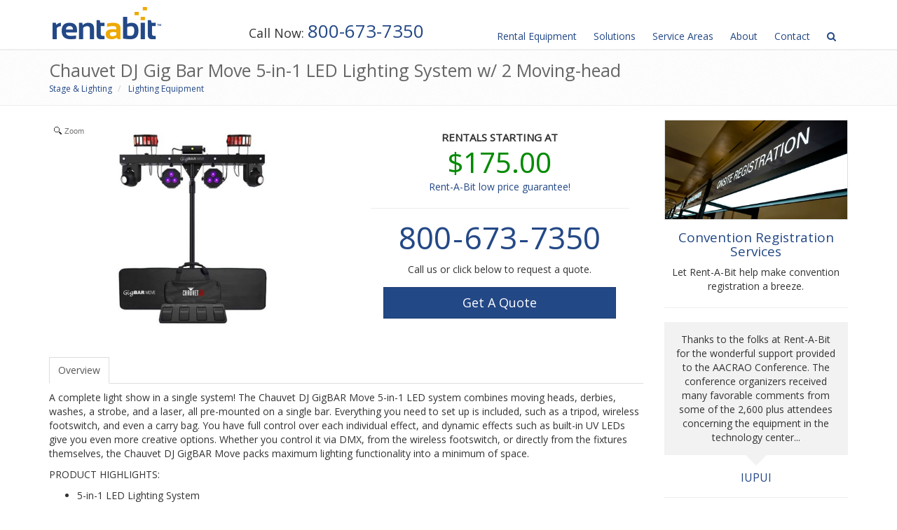

--- FILE ---
content_type: text/html; charset=UTF-8
request_url: https://www.rentabit.com/equipment/item/749/chauvet-dj-gig-bar-move-5-in-1-led-lighting-system-w-2-moving-head
body_size: 8945
content:
<!doctype html>
<html lang="en">
<head>
    <meta charset="utf-8">
    <meta http-equiv="X-UA-Compatible" content="IE=edge">

    <title>Chauvet DJ Gig Bar Move 5-in-1 LED Lighting System w/ 2 Moving-head &middot; Rent-A-Bit</title>
    <meta name="description" content="Your partner for computer and audiovisual rentals, serving Indianapolis and the Midwest for 25 years!">
    <meta name="viewport"
            content="width=device-width, initial-scale=1.0, maximum-scale=1.0, user-scalable=no">

    
    <link rel="canonical" href="https://www.rentabit.com/equipment/item/749/chauvet-dj-gig-bar-move-5-in-1-led-lighting-system-w-2-moving-head">

    <!--[if IE]>
    <link rel="shortcut icon" href="/assets/img/misc/favicon.ico">
    <![endif]-->
    <link rel="icon" href="/assets/img/misc/rab-favicon.png">
    <link rel="apple-touch-icon-precomposed" href="/assets/img/misc/apple-touch-icon-precomposed.png">

    <link rel="preconnect" href="https://fonts.gstatic.com">
    <link href="https://fonts.googleapis.com/css2?family=Open+Sans:wght@300;400&display=swap" rel="stylesheet">

            <link rel="stylesheet" href="/assets/css/compiled/styles.min.1706753350.css">
    </head>
<body>

<!-- Pushy Menu -->
    <nav class="pushy pushy-right">
    <ul class="list-unstyled">
        <li><a href="/equipment">Equipment</a></li>
        <li><a href="/solutions">Solutions</a></li>
        <li><a href="/service-areas">Service Areas</a></li>
        <li><a href="/about">About</a></li>
        <li><a href="/contact">Contact</a></li>
        <li><a href="/equipment/search">Search</a></li>
    </ul>
</nav>
<!-- Site Overlay -->
<div class="site-overlay"></div>

<div class="wrapper">
    <div class="header">
    <div class="navbar yamm" role="navigation">
        <div class="container">
            <div class="navbar-header">
                <button type="button"
                        class="navbar-toggle menu-btn">
                    <span class="sr-only">Toggle navigation</span>
                    <span class="fa fa-bars"></span>
                </button>
                <a class="navbar-brand" href="/">
                    <img id="logo-header"
                            src="https://rentabit-assets.s3.amazonaws.com/images/logo/rab.png"
                            alt="Your partner for computer and audiovisual rentals, serving Indianapolis and the Midwest for 25 years!"
                            title="Your partner for computer and audiovisual rentals, serving Indianapolis and the Midwest for 25 years!"
                            style="height: 46px">
                </a>
            </div>

            <div class="rab-nav-phone">
                <span class="call-now">Call Now: </span><span class="number"><a href="tel:800-673-7350">800-673-7350</a></span>
            </div>

            <div class="collapse navbar-collapse navbar-responsive-collapse">
                <div class="rab-nav clearfix">
                    <ul class="nav navbar-nav">
                                                <li class="dropdown yamm-fw">
                            <a href="javascript:void(0);"
                                    class="dropdown-toggle"
                                    data-toggle="dropdown"
                                    data-hover="dropdown"
                                    title="Rental Equipment">
                                <span class="hidden-sm">Rental </span>Equipment
                            </a>
                            <ul class="dropdown-menu">
                                <li>
                                    <div class="yamm-content">
    <div class="row hidden-sm">
                    <div class="col-sm-3">
                                    <h3 class="mega-menu-heading">
                        <a href="/equipment/computers">Computers</a>
                    </h3>
                    <ul class="list-unstyled mega-menu-list">
                                                    <li>
                                <a href="/equipment/type/laptops-notebooks">Windows Computing</a>
                            </li>
                                                    <li>
                                <a href="/equipment/type/apple-imacs-minis">Apple MacBooks, iMacs &amp; Minis</a>
                            </li>
                                                    <li>
                                <a href="/equipment/type/tablets">iPads &amp; Tablets</a>
                            </li>
                                                    <li>
                                <a href="/equipment/type/networking">Networking</a>
                            </li>
                                            </ul>
                                    <h3 class="mega-menu-heading">
                        <a href="/equipment/office-equipment">Office Equipment</a>
                    </h3>
                    <ul class="list-unstyled mega-menu-list">
                                                    <li>
                                <a href="/equipment/type/printers">Printers</a>
                            </li>
                                                    <li>
                                <a href="/equipment/type/copiers-mfps">Copiers &amp; MFPs</a>
                            </li>
                                                    <li>
                                <a href="/equipment/type/shredders">Shredders</a>
                            </li>
                                                    <li>
                                <a href="/equipment/type/scanners">Scanners</a>
                            </li>
                                                    <li>
                                <a href="/equipment/type/office-furniture">Office Furniture</a>
                            </li>
                                            </ul>
                            </div>
                    <div class="col-sm-3">
                                    <h3 class="mega-menu-heading">
                        <a href="/equipment/projectors-screens">Projectors &amp; Screens</a>
                    </h3>
                    <ul class="list-unstyled mega-menu-list">
                                                    <li>
                                <a href="/equipment/type/projectors">Projectors</a>
                            </li>
                                                    <li>
                                <a href="/equipment/type/screens">Screens</a>
                            </li>
                                            </ul>
                                    <h3 class="mega-menu-heading">
                        <a href="/equipment/audiovisual">Audiovisual</a>
                    </h3>
                    <ul class="list-unstyled mega-menu-list">
                                                    <li>
                                <a href="/equipment/type/presentation-aids">Presentation Aids</a>
                            </li>
                                                    <li>
                                <a href="/equipment/type/conference-phones-hybrids">Conference Phones &amp; Hybrids</a>
                            </li>
                                                    <li>
                                <a href="/equipment/type/speaker-timers-cueing">Speaker Timers &amp; Cueing</a>
                            </li>
                                                    <li>
                                <a href="/equipment/type/lecterns">Lecterns</a>
                            </li>
                                            </ul>
                                    <h3 class="mega-menu-heading">
                        <a href="/equipment/collaboration-technology">Collaboration Technology</a>
                    </h3>
                    <ul class="list-unstyled mega-menu-list">
                                                    <li>
                                <a href="/equipment/type/audience-response-systems">Audience Response Systems</a>
                            </li>
                                                    <li>
                                <a href="/equipment/type/electronic-whiteboards">Electronic Whiteboards</a>
                            </li>
                                                    <li>
                                <a href="/equipment/type/video-conferencing">Video-Conferencing</a>
                            </li>
                                            </ul>
                            </div>
                    <div class="col-sm-3">
                                    <h3 class="mega-menu-heading">
                        <a href="/equipment/video-equipment">Video Equipment</a>
                    </h3>
                    <ul class="list-unstyled mega-menu-list">
                                                    <li>
                                <a href="/equipment/type/cameras">Cameras</a>
                            </li>
                                                    <li>
                                <a href="/equipment/type/switchers">Video Switchers</a>
                            </li>
                                                    <li>
                                <a href="/equipment/type/media-converters">Media Converters</a>
                            </li>
                                                    <li>
                                <a href="/equipment/type/distribution-amplifiers">Distribution Amplifiers</a>
                            </li>
                                                    <li>
                                <a href="/equipment/type/playback-recording">Playback &amp; Recording</a>
                            </li>
                                                    <li>
                                <a href="/equipment/type/teleprompters">Teleprompters</a>
                            </li>
                                                    <li>
                                <a href="/equipment/type/chroma-keyers">Chroma Key &amp; Green Screens</a>
                            </li>
                                                    <li>
                                <a href="/equipment/type/streaming-encoding">Streaming &amp; Encoding</a>
                            </li>
                                                    <li>
                                <a href="/equipment/type/wirless-video-transmission">Wireless Video Transmission</a>
                            </li>
                                            </ul>
                                    <h3 class="mega-menu-heading">
                        <a href="/equipment/displays-monitors">Displays &amp; Monitors</a>
                    </h3>
                    <ul class="list-unstyled mega-menu-list">
                                                    <li>
                                <a href="/equipment/type/led-lcd-plasma-displays">LED &amp; LCD &amp; Displays</a>
                            </li>
                                                    <li>
                                <a href="/equipment/type/touch-displays-kiosks">Touch Displays &amp; Kiosks</a>
                            </li>
                                                    <li>
                                <a href="/equipment/type/computer-monitors">Computer Monitors</a>
                            </li>
                                                    <li>
                                <a href="/equipment/type/production-monitors">Production Monitors</a>
                            </li>
                                                    <li>
                                <a href="/equipment/type/led-wall-tiles">LED Wall Tiles</a>
                            </li>
                                            </ul>
                            </div>
                    <div class="col-sm-3">
                                    <h3 class="mega-menu-heading">
                        <a href="/equipment/audio-equipment">Audio Equipment</a>
                    </h3>
                    <ul class="list-unstyled mega-menu-list">
                                                    <li>
                                <a href="/equipment/type/microphones">Microphones</a>
                            </li>
                                                    <li>
                                <a href="/equipment/type/speakers-amps">Speakers &amp; Amps</a>
                            </li>
                                                    <li>
                                <a href="/equipment/type/mixers">Mixers</a>
                            </li>
                                                    <li>
                                <a href="/equipment/type/signal-processing">Signal Processing</a>
                            </li>
                                                    <li>
                                <a href="/equipment/type/press-boxes-snakes">Press Boxes &amp; Snakes</a>
                            </li>
                                                    <li>
                                <a href="/equipment/type/media-players-recorders">Media Players &amp; Recorders</a>
                            </li>
                                                    <li>
                                <a href="/equipment/type/intercom">Intercom</a>
                            </li>
                                                    <li>
                                <a href="/equipment/type/personal-monitoring-als">Personal Monitoring &amp; ALS</a>
                            </li>
                                            </ul>
                                    <h3 class="mega-menu-heading">
                        <a href="/equipment/stage-lighting">Stage &amp; Lighting</a>
                    </h3>
                    <ul class="list-unstyled mega-menu-list">
                                                    <li>
                                <a href="/equipment/type/staging-systems">Staging Systems</a>
                            </li>
                                                    <li>
                                <a href="/equipment/type/lighting-equipment">Lighting Equipment</a>
                            </li>
                                                    <li>
                                <a href="/equipment/type/stage-drape">Stage Drape</a>
                            </li>
                                                    <li>
                                <a href="/equipment/type/special-effects">Special Effects</a>
                            </li>
                                                    <li>
                                <a href="/equipment/type/rigging">Truss &amp; Rigging</a>
                            </li>
                                                    <li>
                                <a href="/equipment/type/power-distribution">Power Distribution</a>
                            </li>
                                            </ul>
                            </div>
            </div>

        <div class="row visible-sm">
                    <div class="col-sm-4">
                                    <h3 class="mega-menu-heading">
                        <a href="/equipment/computers">Computers</a>
                    </h3>
                    <ul class="list-unstyled mega-menu-list">
                                                    <li>
                                <a href="/equipment/type/laptops-notebooks">Windows Computing</a>
                            </li>
                                                    <li>
                                <a href="/equipment/type/apple-imacs-minis">Apple MacBooks, iMacs &amp; Minis</a>
                            </li>
                                                    <li>
                                <a href="/equipment/type/tablets">iPads &amp; Tablets</a>
                            </li>
                                                    <li>
                                <a href="/equipment/type/networking">Networking</a>
                            </li>
                                            </ul>
                                    <h3 class="mega-menu-heading">
                        <a href="/equipment/audiovisual">Audiovisual</a>
                    </h3>
                    <ul class="list-unstyled mega-menu-list">
                                                    <li>
                                <a href="/equipment/type/presentation-aids">Presentation Aids</a>
                            </li>
                                                    <li>
                                <a href="/equipment/type/conference-phones-hybrids">Conference Phones &amp; Hybrids</a>
                            </li>
                                                    <li>
                                <a href="/equipment/type/speaker-timers-cueing">Speaker Timers &amp; Cueing</a>
                            </li>
                                                    <li>
                                <a href="/equipment/type/lecterns">Lecterns</a>
                            </li>
                                            </ul>
                                    <h3 class="mega-menu-heading">
                        <a href="/equipment/office-equipment">Office Equipment</a>
                    </h3>
                    <ul class="list-unstyled mega-menu-list">
                                                    <li>
                                <a href="/equipment/type/printers">Printers</a>
                            </li>
                                                    <li>
                                <a href="/equipment/type/copiers-mfps">Copiers &amp; MFPs</a>
                            </li>
                                                    <li>
                                <a href="/equipment/type/shredders">Shredders</a>
                            </li>
                                                    <li>
                                <a href="/equipment/type/scanners">Scanners</a>
                            </li>
                                                    <li>
                                <a href="/equipment/type/office-furniture">Office Furniture</a>
                            </li>
                                            </ul>
                            </div>
                    <div class="col-sm-4">
                                    <h3 class="mega-menu-heading">
                        <a href="/equipment/video-equipment">Video Equipment</a>
                    </h3>
                    <ul class="list-unstyled mega-menu-list">
                                                    <li>
                                <a href="/equipment/type/cameras">Cameras</a>
                            </li>
                                                    <li>
                                <a href="/equipment/type/switchers">Video Switchers</a>
                            </li>
                                                    <li>
                                <a href="/equipment/type/media-converters">Media Converters</a>
                            </li>
                                                    <li>
                                <a href="/equipment/type/distribution-amplifiers">Distribution Amplifiers</a>
                            </li>
                                                    <li>
                                <a href="/equipment/type/playback-recording">Playback &amp; Recording</a>
                            </li>
                                                    <li>
                                <a href="/equipment/type/teleprompters">Teleprompters</a>
                            </li>
                                                    <li>
                                <a href="/equipment/type/chroma-keyers">Chroma Key &amp; Green Screens</a>
                            </li>
                                                    <li>
                                <a href="/equipment/type/streaming-encoding">Streaming &amp; Encoding</a>
                            </li>
                                                    <li>
                                <a href="/equipment/type/wirless-video-transmission">Wireless Video Transmission</a>
                            </li>
                                            </ul>
                                    <h3 class="mega-menu-heading">
                        <a href="/equipment/displays-monitors">Displays &amp; Monitors</a>
                    </h3>
                    <ul class="list-unstyled mega-menu-list">
                                                    <li>
                                <a href="/equipment/type/led-lcd-plasma-displays">LED &amp; LCD &amp; Displays</a>
                            </li>
                                                    <li>
                                <a href="/equipment/type/touch-displays-kiosks">Touch Displays &amp; Kiosks</a>
                            </li>
                                                    <li>
                                <a href="/equipment/type/computer-monitors">Computer Monitors</a>
                            </li>
                                                    <li>
                                <a href="/equipment/type/production-monitors">Production Monitors</a>
                            </li>
                                                    <li>
                                <a href="/equipment/type/led-wall-tiles">LED Wall Tiles</a>
                            </li>
                                            </ul>
                                    <h3 class="mega-menu-heading">
                        <a href="/equipment/collaboration-technology">Collaboration Technology</a>
                    </h3>
                    <ul class="list-unstyled mega-menu-list">
                                                    <li>
                                <a href="/equipment/type/audience-response-systems">Audience Response Systems</a>
                            </li>
                                                    <li>
                                <a href="/equipment/type/electronic-whiteboards">Electronic Whiteboards</a>
                            </li>
                                                    <li>
                                <a href="/equipment/type/video-conferencing">Video-Conferencing</a>
                            </li>
                                            </ul>
                            </div>
                    <div class="col-sm-4">
                                    <h3 class="mega-menu-heading">
                        <a href="/equipment/audio-equipment">Audio Equipment</a>
                    </h3>
                    <ul class="list-unstyled mega-menu-list">
                                                    <li>
                                <a href="/equipment/type/microphones">Microphones</a>
                            </li>
                                                    <li>
                                <a href="/equipment/type/speakers-amps">Speakers &amp; Amps</a>
                            </li>
                                                    <li>
                                <a href="/equipment/type/mixers">Mixers</a>
                            </li>
                                                    <li>
                                <a href="/equipment/type/signal-processing">Signal Processing</a>
                            </li>
                                                    <li>
                                <a href="/equipment/type/press-boxes-snakes">Press Boxes &amp; Snakes</a>
                            </li>
                                                    <li>
                                <a href="/equipment/type/media-players-recorders">Media Players &amp; Recorders</a>
                            </li>
                                                    <li>
                                <a href="/equipment/type/intercom">Intercom</a>
                            </li>
                                                    <li>
                                <a href="/equipment/type/personal-monitoring-als">Personal Monitoring &amp; ALS</a>
                            </li>
                                            </ul>
                                    <h3 class="mega-menu-heading">
                        <a href="/equipment/projectors-screens">Projectors &amp; Screens</a>
                    </h3>
                    <ul class="list-unstyled mega-menu-list">
                                                    <li>
                                <a href="/equipment/type/projectors">Projectors</a>
                            </li>
                                                    <li>
                                <a href="/equipment/type/screens">Screens</a>
                            </li>
                                            </ul>
                                    <h3 class="mega-menu-heading">
                        <a href="/equipment/stage-lighting">Stage &amp; Lighting</a>
                    </h3>
                    <ul class="list-unstyled mega-menu-list">
                                                    <li>
                                <a href="/equipment/type/staging-systems">Staging Systems</a>
                            </li>
                                                    <li>
                                <a href="/equipment/type/lighting-equipment">Lighting Equipment</a>
                            </li>
                                                    <li>
                                <a href="/equipment/type/stage-drape">Stage Drape</a>
                            </li>
                                                    <li>
                                <a href="/equipment/type/special-effects">Special Effects</a>
                            </li>
                                                    <li>
                                <a href="/equipment/type/rigging">Truss &amp; Rigging</a>
                            </li>
                                                    <li>
                                <a href="/equipment/type/power-distribution">Power Distribution</a>
                            </li>
                                            </ul>
                            </div>
            </div>
</div>                                </li>
                            </ul>
                        </li>
                        <li class="dropdown yamm-fw-r">
                            <a href="javascript:void(0);"
                                    class="dropdown-toggle"
                                    data-toggle="dropdown"
                                    data-hover="dropdown"
                                    title="Rental Solutions">
                                Solutions
                            </a>
                            <ul class="dropdown-menu">
                                <li>
                                    <div class="yamm-content">
    <div class="row">
                    <div class="col-sm-4">
                <h3 class="mega-menu-heading no-link">
                    Corporate IT &amp; Office Equipment
                </h3>
                <ul class="list-unstyled mega-menu-list">
                                            <li>
                            <a href="/solutions/corporate-training">Corporate Training</a>
                        </li>
                                            <li>
                            <a href="/solutions/courtroom-litigation">Courtroom &amp; Litigation</a>
                        </li>
                                            <li>
                            <a href="/solutions/market-research">Market Research</a>
                        </li>
                                            <li>
                            <a href="/solutions/video-conferencing">Video Conferencing</a>
                        </li>
                                            <li>
                            <a href="/solutions/disaster-recovery-services">Disaster Recovery Services</a>
                        </li>
                                    </ul>
            </div>
                    <div class="col-sm-4">
                <h3 class="mega-menu-heading no-link">
                    Meeting &amp; Event Audio-Visual
                </h3>
                <ul class="list-unstyled mega-menu-list">
                                            <li>
                            <a href="/solutions/corporate-meetings-conferences">Corporate Meetings &amp; Conferences</a>
                        </li>
                                            <li>
                            <a href="/solutions/outdoor-movies-events">Outdoor Movies &amp; Events</a>
                        </li>
                                            <li>
                            <a href="/solutions/press-conferences-ground-breaking-ceremonies">Press Conferences &amp; Ground-Breaking Ceremonies</a>
                        </li>
                                            <li>
                            <a href="/solutions/religious-ceremonies-special-events">Religious Ceremonies &amp; Special Events</a>
                        </li>
                                            <li>
                            <a href="/solutions/webcasting">Webcasting, Live Streaming &amp; Virtual Meetings</a>
                        </li>
                                            <li>
                            <a href="/solutions/wedding-ceremonies-dj-services">Wedding Ceremonies &amp; DJ Services</a>
                        </li>
                                            <li>
                            <a href="/solutions/pharmaceutical-medical-meetings">Pharmaceutical &amp; Medical Meetings</a>
                        </li>
                                    </ul>
            </div>
                    <div class="col-sm-4">
                <h3 class="mega-menu-heading no-link">
                    Convention &amp; Trade Show
                </h3>
                <ul class="list-unstyled mega-menu-list">
                                            <li>
                            <a href="/solutions/trade-show-exhibitor-rentals">Trade Show Exhibitor Rentals</a>
                        </li>
                                            <li>
                            <a href="/solutions/digital-signage-solutions">Digital Signage Solutions</a>
                        </li>
                                            <li>
                            <a href="/solutions/convention-registration-services">Convention Registration Services</a>
                        </li>
                                            <li>
                            <a href="/solutions/internet-cafes">Internet Cafes</a>
                        </li>
                                    </ul>
            </div>
            </div>
</div>                                </li>
                            </ul>
                        </li>
                        <li>
                            <a href="/service-areas" title="Service Areas">Service Areas</a>
                        </li>
                        <li>
                            <a href="/about" title="About Rent-A-Bit">About</a>
                        </li>
                        <li>
                            <a href="/contact" title="Contact Us">Contact</a>
                        </li>
                        <li>
                            <a href="/equipment/search" title="Equipment Search"><i class="fa fa-search"></i></a>
                        </li>
                    </ul>
                </div>
            </div>
            <!--/navbar-collapse-->
        </div>
    </div>
</div>
    <div class="page-head">
    <div class="container">
        <h1>Chauvet DJ Gig Bar Move 5-in-1 LED Lighting System w/ 2 Moving-head</h1>
        <ul class="breadcrumb">
                    <li>
                <a href="https://www.rentabit.com/equipment/stage-lighting"><span>Stage & Lighting</span></a>
            </li>
                    <li>
                <a href="https://www.rentabit.com/equipment/type/lighting-equipment"><span>Lighting Equipment</span></a>
            </li>
            </ul>
    </div>
</div>

<div class="container content">
    <div class="row">
        <div class="col-md-9">
            <div class="row">
                <div class="col-sm-6 equalize rab-item-main-image">
                    <a href="https://rentabit-assets.s3.amazonaws.com/images/inventory/item/749/762/749-762-600.jpg" class="MagicZoom" id="itemMainImg" rel="zoom-position:#magiczoomContainer;zoom-width:100%;zoom-height:100%;zoom-window-effect:false;"><img src="https://rentabit-assets.s3.amazonaws.com/images/inventory/item/749/762/749-762-600.jpg" class="img-responsive"></a>
                                    </div>
                <div class="col-sm-6 equalize">
                    <div id="magiczoomContainer">
                        <div class="rab-item-pricing">
                            <p class="starting-at">Rentals starting at</p>
                                                            <p class="price">$175.00</p>
                                                        <p class="mb20">
                                <a href="javascript:void(0);"
                                        data-container="body"
                                        data-toggle="popover"
                                        data-placement="top"
                                        data-content="Rent-A-Bit will beat any quoted price for this item.">
                                    Rent-A-Bit low price guarantee!
                                </a>
                            </p>
                            <div class="quote-box-item mb10">
    <span class="rab-phone flowtype">800<span class="rab-phone-dash">-</span>673<span class="rab-phone-dash">-</span>7350</span>
    <p>Call us or click below to request a quote.</p>
    <button
        class="btn btn-block btn-primary btn-lg mt15"
        id="openQuoteModal"
        data-type="item"
        data-name="Chauvet DJ Gig Bar Move 5-in-1 LED Lighting System w/ 2 Moving-head"
        data-token="xVsla02x4GaT8pZOYRcGRTUHVIEkEJplaeSIUJV5"
        onclick="App.openQuoteModal(this)"
>Get A Quote
</button></div>                        </div>
                    </div>
                </div>
            </div>
            <div class="page-tabs" data-label="Chauvet DJ Gig Bar Move 5-in-1 LED Lighting System w/ 2 Moving-head">
                <ul class="nav nav-tabs">
                    <li>
        <a href="#overview" data-toggle="tab" title="Overview">Overview</a>
    </li>
                </ul>
                <div class="tab-content">
                    <div class="tab-pane fade" id="overview">
        <p>A complete light show in a single system! The Chauvet DJ GigBAR Move 5-in-1 LED system combines moving heads, derbies, washes, a strobe, and a laser, all pre-mounted on a single bar. Everything you need to set up is included, such as a tripod, wireless footswitch, and even a carry bag. You have full control over each individual effect, and dynamic effects such as built-in UV LEDs give you even more creative options. Whether you control it via DMX, from the wireless footswitch, or directly from the fixtures themselves, the Chauvet DJ GigBAR Move packs maximum lighting functionality into a minimum of space.</p>
<p>PRODUCT HIGHLIGHTS:</p>
<ul>
<li>5-in-1 LED Lighting System</li>
<li>2 LED Derbies</li>
<li>2 LED PARs</li>
<li>2 LED Washes</li>
<li>Laser</li>
<li>Strobe Effect</li>
<li>Mounting Bar</li>
<li>Tripod</li>
<li>Wireless Footswitch</li>
<li>Carry Bags</li>
</ul>
    </div>
                                                        </div>
            </div>
                                                                                                                                                                                </div>
        <div class="col-md-3">
            <div class="row item-sidebar">

    <div class="sidebar-item col-md-12 col-sm-6 col-xs-12">
        <hr class="visible-xs">
        <a href="/solutions/convention-registration-services">
            <img src="https://rentabit-assets.s3.amazonaws.com/images/solutions/2-750.jpg"
                    class="img-responsive bordered mb15">
        </a>
        <h3><a href="/solutions/convention-registration-services">Convention Registration Services</a></h3>
        <p>Let Rent-A-Bit help make convention registration a breeze.</p>
    </div>

    <div class="sidebar-item col-md-12 col-sm-6 col-xs-12">
        <hr>
        <div class="testimonial centered">
            <p>Thanks to the folks at Rent-A-Bit for the wonderful support provided to the AACRAO Conference. The conference organizers received many favorable comments from some of the 2,600 plus attendees concerning the equipment in the technology center...</p>

            <div class="testimonial-info">
      <span class="testimonial-author">
          IUPUI
                </span>
            </div>
        </div>
    </div>

            <div class="sidebar-item col-md-12 col-sm-6 col-xs-12">
            <hr>
            <a href="/service-areas">
                <img src="https://rentabit-assets.s3.amazonaws.com/images/sidebar/map-300.png"
                        class="img-responsive bordered mb15 mobile-centered">
            </a>
            <h3><a href="/service-areas">Service Areas</a></h3>
            <p>With three warehouses throughout the Midwest, Rent-A-Bit has a local, same day delivery service that encompasses over 50,000 square miles and over a dozen major metropolitan areas.</p>
        </div>
    </div>        </div>
    </div>
    </div>    <div class="footer-v1 ">
    <div class="footer">
        <div class="container">
            <div class="row">

                <div class="col-md-3">
                    <img src="https://rentabit-assets.s3.amazonaws.com/images/logo/rab-white.png"
                            class="logo"
                            alt="Your partner for computer and audiovisual rentals, serving Indianapolis and the Midwest for 25 years!"
                            title="Your partner for computer and audiovisual rentals, serving Indianapolis and the Midwest for 25 years!">
                    <p class="mt10">Your partner for computer and audiovisual rentals, serving Indianapolis and the Midwest for 25 years!</p>
                </div>

                <div class="col-md-3">
                    <div class="headline"><h2>Menu</h2></div>
                    <ul class="list-unstyled link-list">
                        <li><a title="Rental Equipment" href="/equipment">Rental Equipment</a></li>
                        <li><a title="Rental Solutions" href="/solutions">Rental Solutions</a></li>
                        <li><a title="Service Areas" href="/service-areas">Service Areas</a></li>
                        <li><a title="About Us" href="/about">About Us</a></li>
                        <li><a title="Contact Us" href="/contact">Contact Us</a></li>
                        <li><a title="Equipment Search" href="/equipment/search">Equipment Search</a></li>
                        <li><a title="Site Map" href="/sitemap">Site Map</a></li>
                    </ul>
                </div>

                <div class="col-md-3">
                    <div class="headline"><h2>Equipment</h2></div>
                    <ul class="list-unstyled link-list">
                                                    <li><a title="Computer Rentals"
                                        href="/equipment/computers">Computers</a></li>
                                                    <li><a title="Audio Equipment Rentals"
                                        href="/equipment/audio-equipment">Audio Equipment</a></li>
                                                    <li><a title="Stage &amp; Lighting Rentals"
                                        href="/equipment/stage-lighting">Stage &amp; Lighting</a></li>
                                                    <li><a title="Video Equipment Rentals"
                                        href="/equipment/video-equipment">Video Equipment</a></li>
                                                    <li><a title="Office Equipment Rentals"
                                        href="/equipment/office-equipment">Office Equipment</a></li>
                                                    <li><a title="Audiovisual Rentals"
                                        href="/equipment/audiovisual">Audiovisual</a></li>
                                                    <li><a title="Display &amp; Monitor Rentals"
                                        href="/equipment/displays-monitors">Displays &amp; Monitors</a></li>
                                                    <li><a title="Projector &amp; Screen Rentals"
                                        href="/equipment/projectors-screens">Projectors &amp; Screens</a></li>
                                                    <li><a title="Collaboration Technology Rentals"
                                        href="/equipment/collaboration-technology">Collaboration Technology</a></li>
                                            </ul>
                </div>

                                                                                                                                                                
                <div class="col-md-3">
                    <div class="headline"><h2>Contact Us</h2></div>
                    <ul class="fa-ul who">
    <li>
        <i class="fa-li fa fa-building"></i><a title="Google Maps"
                href="https://www.google.com/maps/@39.9103633,-86.0462459,19z">8444
            Castlewood Drive</a><br>Suite 1400<br>Indianapolis, IN 46250
    </li>
    <li><i class="fa-li fa fa-phone"></i>800-673-7350
        <small>Toll Free</small>
    </li>
    <li><i class="fa-li fa fa-phone"></i>317-568-0393
        <small>Phone</small>
    </li>
    <li><i class="fa-li fa fa-fax"></i>317-568-4839
        <small>Fax</small>
    </li>
    <li><i class="fa-li fa fa-envelope"></i>support@rentabit.com</li>
</ul>                </div>

            </div>
        </div>
    </div>

    <div class="copyright">
        <div class="container">
            <div class="row">
                <div class="col-md-6">
                    <p>
                        2026 &copy; All Rights Reserved.
                        <a href="/privacy">Privacy Policy</a> | <a href="/terms">Terms of Service</a>
                    </p>
                </div>
                <div class="col-md-6">
                    <ul class="footer-socials list-inline">
                        <li><a href="javascript:void(0);" title="Google+"><i class="fa fa-google-plus"></i></a>
                        </li>
                        <li><a href="javascript:void(0);" title="Facebook"><i class="fa fa-facebook"></i></a>
                        </li>
                        <li><a href="javascript:void(0);" title="Twitter"><i class="fa fa-twitter"></i></a></li>
                        <li><a href="javascript:void(0);" title="Skype"><i class="fa fa-skype"></i></a></li>
                    </ul>
                </div>
            </div>
        </div>
    </div>
    <!--/copyright-->
</div>
</div>

<!--[if gte IE 8]>
<script src="/assets/js/lib-static/respond.min.js"></script>
<![endif]-->

<script src="//ajax.googleapis.com/ajax/libs/jquery/1.11.2/jquery.min.js"></script>
<script>window.jQuery || document.write('<script src="/assets/js/lib-static/jquery-1.11.2.min.js"><\/script>')</script>

<script src="/assets/js/dist/inc.min.1706753350.js"></script>
<script src="/assets/js/dist/main.min.1706753350.js"></script>
<script id="quoteModalTemplate" type="text/template"><div class="modal fade" id="quoteModal">
  <div class="modal-dialog">
    <div class="modal-content">
      <div class="modal-header">
        <button type="button" class="close" data-dismiss="modal" aria-label="Close">
          <span aria-hidden="true">&times;</span>
        </button>
        <h4 class="modal-title">Request a quote</h4>
      </div>
      <div class="modal-body">
        <p>We just need some information, then a Rent-A-Bit technician will contact you within 24 hours and work with you to ensure your event is a big success!</p>

        <div class="alert alert-danger hidden"
            id="validationFeedback">Highlighted fields are required.
        </div>

        <form class="mt10">
          <div class="row narrow">
            <div class="col-sm-6">
              <div class="form-group">
                <label for="firstName" class="control-label">First Name *</label>
                <input class="form-control" type="text" name="firstName" id="firstName">
              </div>
            </div>
            <div class="col-sm-6">
              <div class="form-group">
                <label for="lastName" class="control-label">Last Name *</label>
                <input class="form-control" type="text" name="lastName" id="lastName">
              </div>
            </div>
          </div>
          <div class="row narrow">
            <div class="col-sm-6">
              <div class="form-group">
                <label for="email" class="control-label">Email *</label>
                <input class="form-control" type="text" name="email" id="email">
              </div>
            </div>
            <div class="col-sm-6">
              <div class="form-group">
                <label for="phone" class="control-label">Phone *</label>
                <input class="form-control" type="text" name="phone" id="phone">
              </div>
            </div>
          </div>
          <hr class="small">

          <p>Tell us a little about your event and equipment needs, this will help us quickly provide you with a quote.</p>

          <div class="row narrow">
            <div class="col-sm-6">
              <div class="form-group">
                <label for="startDate" class="control-label">When is your event?</label>
                <input class="form-control ios-clear"
                    type="date"
                    name="startDate"
                    id="startDate"
                    placeholder="MM/DD/YYYY">
              </div>
            </div>
            <div class="col-sm-6">
              <div class="form-group">
                <label for="days" class="control-label">How many days?</label>
                <select class="form-control" name="days" id="days">
                  <% _.forEach(_.range(1, 31), function(n) { %>
                  <option><%- n %></option>
                  <% }); %>
                </select>
              </div>
            </div>
          </div>
          <label for="notes" class="control-label">What do you need?</label>
            <textarea class="form-control"
                name="notes"
                id="notes"
                rows="5"
                placeholder="<% if(type == 'home'){ %>How can we help you?<% }else{ %>We see you are interested in <%- type == 'item' ? 'the '+name : type == 'solution' ? name+' Rentals' : name %>, is there anything else?<% } %>"></textarea>
          <input type="hidden" name="_token" value="<%= token %>">
          <input type="hidden" name="currentPage" value="<%- name %>">
        </form>
      </div>
      <div class="modal-footer">
        <img class="pull-left"
            src="/assets/img/misc/spiffygif_28x28.gif"
            id="modalProgress"
            style="display: none;">
        <button type="button" class="btn btn-default" data-dismiss="modal">Cancel</button>
        <button type="button" class="btn btn-primary" id="btnRequestQuote">Request quote</button>
      </div>
    </div>
  </div>
</div></script>
<script>
  (function(){
    var method;
    var noop = function(){};
    var methods = [
      'assert', 'clear', 'count', 'debug', 'dir', 'dirxml', 'error',
      'exception', 'group', 'groupCollapsed', 'groupEnd', 'info', 'log',
      'markTimeline', 'profile', 'profileEnd', 'table', 'time', 'timeEnd',
      'timeline', 'timelineEnd', 'timeStamp', 'trace', 'warn'
    ];
    var length = methods.length;
    var console = (window.console = window.console || {});

    while (length--){
      method = methods[length];

      // Only stub undefined methods.
      if (!console[method]){
        console[method] = noop;
      }
    }
  }());

  (function(){
    window.App = new RAB.Main();
  })();

  $(function(){

    FastClick.attach(document.body);

    $('.flowtype').flowtype({
      fontRatio: 8
    });

    $('[data-toggle="popover"]').popover({
      trigger: 'hover'
    });

    $(window).resize($.proxy(App.lazyCheckLayout, App));

    if (App.getLayout() !== 'phone'){
      $('.lazyload').each(function(){
        window.lazySizes.loader.unveil(this);
      });
    }

    var lazyMatchHeight = _.debounce(function(){
      $('.rab-grid, .equalize').matchHeight();
    }, 150);

    lazyMatchHeight();

    $(document)
      .ajaxError(function(event, jqxhr, settings, exception){
        try{
          var r = jqxhr.responseJSON ? jqxhr.responseJSON :
            $.parseJSON(jqxhr.responseText);

          switch (r.code){
            case 400:
              switch (r.status){
                case 'validation_error':
                  $('.form-group.has-error').removeClass('has-error');
                  var messages = [];
                  _.each(r.data.message, function(text, id){
                    $('[name='+id+']').parents('.form-group').addClass('has-error');
                    messages.push(text[0]);
                  });
                  $('#validationFeedback').text(messages.join(' ')).removeClass('hidden');
                  break;
              }
              break;
          }
          $(document).trigger('RAB.modalResponseEnd');
        } catch (error){
          console.log('Request error, could not process response data.', error, jqxhr);
        }
      })
      .on('RAB.modalResponseStart', function(e, data){
        $('.modal-footer button').prop('disabled', true);
        $('#modalProgress').show();
      })
      .on('RAB.modalResponseEnd', function(e, data){
        $('.modal-footer button').prop('disabled', false);
        $('#modalProgress').hide();
      })
      .on('click', '#btnContactFormSubmit', App.submitContactForm)
    ;

  });

</script>
    <script>
  $(function(){

    $('a[data-toggle="tab"]').eq(0).trigger('click', false);

    $('a[data-toggle="tab"]').on('shown.bs.tab', function(e, log){

      log = _.isUndefined(log) ? true : log;

      log && RAB.Analytics.event(
        'Item Tab',
        e.currentTarget.title,
        $(e.currentTarget).closest('.page-tabs').data('label')
      );
    });

    $('[data-toggle="tooltip"]').tooltip();


    $('.thumbnail-slider').slick({
      infinite: true,
      slidesToShow: 5,
      slidesToScroll: 5,
      arrows: false,
      dots: true,
      responsive: [
        {
          breakpoint: 1200,
          settings: {
            slidesToShow: 4,
            slidesToScroll: 4
          }
        },
        {
          breakpoint: 992,
          settings: {
            slidesToShow: 4,
            slidesToScroll: 4
          }
        },
        {
          breakpoint: 768,
          settings: {
            slidesToShow: 3,
            slidesToScroll: 3
          }
        },
        {
          breakpoint: 480,
          settings: {
            slidesToShow: 1,
            slidesToScroll: 1,
            dots: false
          }
        }
      ]
    });
  });
</script>

<script>
  var clicky_site_ids = clicky_site_ids || [];
  clicky_site_ids.push(127012);
  (function(){
    var s = document.createElement('script');
    s.type = 'text/javascript';
    s.async = true;
    s.src = '//static.getclicky.com/js';
    (document.getElementsByTagName('head')[0] || document.getElementsByTagName('body')[0]).appendChild(s);
  })();
</script>

<!-- Google tag (gtag.js) -->
<script async src="https://www.googletagmanager.com/gtag/js"></script>
<script>
  window.dataLayer = window.dataLayer || [];
  function gtag(){dataLayer.push(arguments);}
  gtag('js', new Date());
  gtag.apply(null, ["config","G-MJMBZLV6Q5"]);
</script>

<script type="application/ld+json">
    {
  "@context" : "http://schema.org",
  "@type" : "Organization",
  "name" : "Rent-A-Bit",
  "url" : "https://www.rentabit.com",
  "logo": "https://www.rentabit.com/assets/img/logo/rab.png",
  "contactPoint" : [
    {
      "@type" : "ContactPoint",
      "telephone" : "+1-800-673-7350",
      "contactType" : "sales",
      "contactOption" : "TollFree"
    },
    {
      "@type" : "ContactPoint",
      "telephone" : "+1-800-673-7350",
      "contactType" : "customer support",
      "contactOption" : "TollFree"
    }
  ],
  "sameAs" : [
    "https://plus.google.com/+RentABitIndianapolis"
  ]
}
</script>

    <script type="application/ld+json">
        {"@context":"https://schema.org","@type":"BreadcrumbList","itemListElement":[{"@type":"ListItem","position":1,"name":"Rental Equipment","item":"https://www.rentabit.com/equipment"},{"@type":"ListItem","position":2,"name":"Stage & Lighting","item":"https://www.rentabit.com/equipment/stage-lighting"},{"@type":"ListItem","position":3,"name":"Lighting Equipment","item":"https://www.rentabit.com/equipment/type/lighting-equipment"},{"@type":"ListItem","position":4,"name":"Chauvet DJ Gig Bar Move 5-in-1 LED Lighting System w/ 2 Moving-head"}]}    </script>

</body>
</html>


--- FILE ---
content_type: application/javascript; charset=utf-8
request_url: https://www.rentabit.com/assets/js/dist/inc.min.1706753350.js
body_size: 66124
content:
if("undefined"==typeof jQuery)throw new Error("Bootstrap's JavaScript requires jQuery");+function(a){"use strict";var b=a.fn.jquery.split(" ")[0].split(".");if(b[0]<2&&b[1]<9||1==b[0]&&9==b[1]&&b[2]<1)throw new Error("Bootstrap's JavaScript requires jQuery version 1.9.1 or higher")}(jQuery),function(a){"use strict";function b(){var a=document.createElement("bootstrap"),b={WebkitTransition:"webkitTransitionEnd",MozTransition:"transitionend",OTransition:"oTransitionEnd otransitionend",transition:"transitionend"};for(var c in b)if(void 0!==a.style[c])return{end:b[c]};return!1}a.fn.emulateTransitionEnd=function(b){var c=!1,d=this;a(this).one("bsTransitionEnd",function(){c=!0});var e=function(){c||a(d).trigger(a.support.transition.end)};return setTimeout(e,b),this},a(function(){a.support.transition=b(),a.support.transition&&(a.event.special.bsTransitionEnd={bindType:a.support.transition.end,delegateType:a.support.transition.end,handle:function(b){if(a(b.target).is(this))return b.handleObj.handler.apply(this,arguments)}})})}(jQuery),function(a){"use strict";function b(b){return this.each(function(){var c=a(this),e=c.data("bs.alert");e||c.data("bs.alert",e=new d(this)),"string"==typeof b&&e[b].call(c)})}var c='[data-dismiss="alert"]',d=function(b){a(b).on("click",c,this.close)};d.VERSION="3.3.2",d.TRANSITION_DURATION=150,d.prototype.close=function(b){function c(){g.detach().trigger("closed.bs.alert").remove()}var e=a(this),f=e.attr("data-target");f||(f=e.attr("href"),f=f&&f.replace(/.*(?=#[^\s]*$)/,""));var g=a(f);b&&b.preventDefault(),g.length||(g=e.closest(".alert")),g.trigger(b=a.Event("close.bs.alert")),b.isDefaultPrevented()||(g.removeClass("in"),a.support.transition&&g.hasClass("fade")?g.one("bsTransitionEnd",c).emulateTransitionEnd(d.TRANSITION_DURATION):c())};var e=a.fn.alert;a.fn.alert=b,a.fn.alert.Constructor=d,a.fn.alert.noConflict=function(){return a.fn.alert=e,this},a(document).on("click.bs.alert.data-api",c,d.prototype.close)}(jQuery),function(a){"use strict";function b(b){return this.each(function(){var d=a(this),e=d.data("bs.button"),f="object"==typeof b&&b;e||d.data("bs.button",e=new c(this,f)),"toggle"==b?e.toggle():b&&e.setState(b)})}var c=function(b,d){this.$element=a(b),this.options=a.extend({},c.DEFAULTS,d),this.isLoading=!1};c.VERSION="3.3.2",c.DEFAULTS={loadingText:"loading..."},c.prototype.setState=function(b){var c="disabled",d=this.$element,e=d.is("input")?"val":"html",f=d.data();b+="Text",null==f.resetText&&d.data("resetText",d[e]()),setTimeout(a.proxy(function(){d[e](null==f[b]?this.options[b]:f[b]),"loadingText"==b?(this.isLoading=!0,d.addClass(c).attr(c,c)):this.isLoading&&(this.isLoading=!1,d.removeClass(c).removeAttr(c))},this),0)},c.prototype.toggle=function(){var a=!0,b=this.$element.closest('[data-toggle="buttons"]');if(b.length){var c=this.$element.find("input");"radio"==c.prop("type")&&(c.prop("checked")&&this.$element.hasClass("active")?a=!1:b.find(".active").removeClass("active")),a&&c.prop("checked",!this.$element.hasClass("active")).trigger("change")}else this.$element.attr("aria-pressed",!this.$element.hasClass("active"));a&&this.$element.toggleClass("active")};var d=a.fn.button;a.fn.button=b,a.fn.button.Constructor=c,a.fn.button.noConflict=function(){return a.fn.button=d,this},a(document).on("click.bs.button.data-api",'[data-toggle^="button"]',function(c){var d=a(c.target);d.hasClass("btn")||(d=d.closest(".btn")),b.call(d,"toggle"),c.preventDefault()}).on("focus.bs.button.data-api blur.bs.button.data-api",'[data-toggle^="button"]',function(b){a(b.target).closest(".btn").toggleClass("focus",/^focus(in)?$/.test(b.type))})}(jQuery),function(a){"use strict";function b(b){return this.each(function(){var d=a(this),e=d.data("bs.carousel"),f=a.extend({},c.DEFAULTS,d.data(),"object"==typeof b&&b),g="string"==typeof b?b:f.slide;e||d.data("bs.carousel",e=new c(this,f)),"number"==typeof b?e.to(b):g?e[g]():f.interval&&e.pause().cycle()})}var c=function(b,c){this.$element=a(b),this.$indicators=this.$element.find(".carousel-indicators"),this.options=c,this.paused=this.sliding=this.interval=this.$active=this.$items=null,this.options.keyboard&&this.$element.on("keydown.bs.carousel",a.proxy(this.keydown,this)),"hover"==this.options.pause&&!("ontouchstart"in document.documentElement)&&this.$element.on("mouseenter.bs.carousel",a.proxy(this.pause,this)).on("mouseleave.bs.carousel",a.proxy(this.cycle,this))};c.VERSION="3.3.2",c.TRANSITION_DURATION=600,c.DEFAULTS={interval:5e3,pause:"hover",wrap:!0,keyboard:!0},c.prototype.keydown=function(a){if(!/input|textarea/i.test(a.target.tagName)){switch(a.which){case 37:this.prev();break;case 39:this.next();break;default:return}a.preventDefault()}},c.prototype.cycle=function(b){return b||(this.paused=!1),this.interval&&clearInterval(this.interval),this.options.interval&&!this.paused&&(this.interval=setInterval(a.proxy(this.next,this),this.options.interval)),this},c.prototype.getItemIndex=function(a){return this.$items=a.parent().children(".item"),this.$items.index(a||this.$active)},c.prototype.getItemForDirection=function(a,b){var c=this.getItemIndex(b);if(("prev"==a&&0===c||"next"==a&&c==this.$items.length-1)&&!this.options.wrap)return b;var d="prev"==a?-1:1,e=(c+d)%this.$items.length;return this.$items.eq(e)},c.prototype.to=function(a){var b=this,c=this.getItemIndex(this.$active=this.$element.find(".item.active"));if(!(a>this.$items.length-1||a<0))return this.sliding?this.$element.one("slid.bs.carousel",function(){b.to(a)}):c==a?this.pause().cycle():this.slide(a>c?"next":"prev",this.$items.eq(a))},c.prototype.pause=function(b){return b||(this.paused=!0),this.$element.find(".next, .prev").length&&a.support.transition&&(this.$element.trigger(a.support.transition.end),this.cycle(!0)),this.interval=clearInterval(this.interval),this},c.prototype.next=function(){if(!this.sliding)return this.slide("next")},c.prototype.prev=function(){if(!this.sliding)return this.slide("prev")},c.prototype.slide=function(b,d){var e=this.$element.find(".item.active"),f=d||this.getItemForDirection(b,e),g=this.interval,h="next"==b?"left":"right",i=this;if(f.hasClass("active"))return this.sliding=!1;var j=f[0],k=a.Event("slide.bs.carousel",{relatedTarget:j,direction:h});if(this.$element.trigger(k),!k.isDefaultPrevented()){if(this.sliding=!0,g&&this.pause(),this.$indicators.length){this.$indicators.find(".active").removeClass("active");var l=a(this.$indicators.children()[this.getItemIndex(f)]);l&&l.addClass("active")}var m=a.Event("slid.bs.carousel",{relatedTarget:j,direction:h});return a.support.transition&&this.$element.hasClass("slide")?(f.addClass(b),f[0].offsetWidth,e.addClass(h),f.addClass(h),e.one("bsTransitionEnd",function(){f.removeClass([b,h].join(" ")).addClass("active"),e.removeClass(["active",h].join(" ")),i.sliding=!1,setTimeout(function(){i.$element.trigger(m)},0)}).emulateTransitionEnd(c.TRANSITION_DURATION)):(e.removeClass("active"),f.addClass("active"),this.sliding=!1,this.$element.trigger(m)),g&&this.cycle(),this}};var d=a.fn.carousel;a.fn.carousel=b,a.fn.carousel.Constructor=c,a.fn.carousel.noConflict=function(){return a.fn.carousel=d,this};var e=function(c){var d,e=a(this),f=a(e.attr("data-target")||(d=e.attr("href"))&&d.replace(/.*(?=#[^\s]+$)/,""));if(f.hasClass("carousel")){var g=a.extend({},f.data(),e.data()),h=e.attr("data-slide-to");h&&(g.interval=!1),b.call(f,g),h&&f.data("bs.carousel").to(h),c.preventDefault()}};a(document).on("click.bs.carousel.data-api","[data-slide]",e).on("click.bs.carousel.data-api","[data-slide-to]",e),a(window).on("load",function(){a('[data-ride="carousel"]').each(function(){var c=a(this);b.call(c,c.data())})})}(jQuery),function(a){"use strict";function b(b){var c,d=b.attr("data-target")||(c=b.attr("href"))&&c.replace(/.*(?=#[^\s]+$)/,"");return a(d)}function c(b){return this.each(function(){var c=a(this),e=c.data("bs.collapse"),f=a.extend({},d.DEFAULTS,c.data(),"object"==typeof b&&b);!e&&f.toggle&&"show"==b&&(f.toggle=!1),e||c.data("bs.collapse",e=new d(this,f)),"string"==typeof b&&e[b]()})}var d=function(b,c){this.$element=a(b),this.options=a.extend({},d.DEFAULTS,c),this.$trigger=a(this.options.trigger).filter('[href="#'+b.id+'"], [data-target="#'+b.id+'"]'),this.transitioning=null,this.options.parent?this.$parent=this.getParent():this.addAriaAndCollapsedClass(this.$element,this.$trigger),this.options.toggle&&this.toggle()};d.VERSION="3.3.2",d.TRANSITION_DURATION=350,d.DEFAULTS={toggle:!0,trigger:'[data-toggle="collapse"]'},d.prototype.dimension=function(){return this.$element.hasClass("width")?"width":"height"},d.prototype.show=function(){if(!this.transitioning&&!this.$element.hasClass("in")){var b,e=this.$parent&&this.$parent.children(".panel").children(".in, .collapsing");if(!(e&&e.length&&(b=e.data("bs.collapse"))&&b.transitioning)){var f=a.Event("show.bs.collapse");if(this.$element.trigger(f),!f.isDefaultPrevented()){e&&e.length&&(c.call(e,"hide"),b||e.data("bs.collapse",null));var g=this.dimension();this.$element.removeClass("collapse").addClass("collapsing")[g](0).attr("aria-expanded",!0),this.$trigger.removeClass("collapsed").attr("aria-expanded",!0),this.transitioning=1;var h=function(){this.$element.removeClass("collapsing").addClass("collapse in")[g](""),this.transitioning=0,this.$element.trigger("shown.bs.collapse")};if(!a.support.transition)return h.call(this);var i=a.camelCase(["scroll",g].join("-"));this.$element.one("bsTransitionEnd",a.proxy(h,this)).emulateTransitionEnd(d.TRANSITION_DURATION)[g](this.$element[0][i])}}}},d.prototype.hide=function(){if(!this.transitioning&&this.$element.hasClass("in")){var b=a.Event("hide.bs.collapse");if(this.$element.trigger(b),!b.isDefaultPrevented()){var c=this.dimension();this.$element[c](this.$element[c]())[0].offsetHeight,this.$element.addClass("collapsing").removeClass("collapse in").attr("aria-expanded",!1),this.$trigger.addClass("collapsed").attr("aria-expanded",!1),this.transitioning=1;var e=function(){this.transitioning=0,this.$element.removeClass("collapsing").addClass("collapse").trigger("hidden.bs.collapse")};if(!a.support.transition)return e.call(this);this.$element[c](0).one("bsTransitionEnd",a.proxy(e,this)).emulateTransitionEnd(d.TRANSITION_DURATION)}}},d.prototype.toggle=function(){this[this.$element.hasClass("in")?"hide":"show"]()},d.prototype.getParent=function(){return a(this.options.parent).find('[data-toggle="collapse"][data-parent="'+this.options.parent+'"]').each(a.proxy(function(c,d){var e=a(d);this.addAriaAndCollapsedClass(b(e),e)},this)).end()},d.prototype.addAriaAndCollapsedClass=function(a,b){var c=a.hasClass("in");a.attr("aria-expanded",c),b.toggleClass("collapsed",!c).attr("aria-expanded",c)};var e=a.fn.collapse;a.fn.collapse=c,a.fn.collapse.Constructor=d,a.fn.collapse.noConflict=function(){return a.fn.collapse=e,this},a(document).on("click.bs.collapse.data-api",'[data-toggle="collapse"]',function(d){var e=a(this);e.attr("data-target")||d.preventDefault();var f=b(e),g=f.data("bs.collapse"),h=g?"toggle":a.extend({},e.data(),{trigger:this});c.call(f,h)})}(jQuery),function(a){"use strict";function b(b){b&&3===b.which||(a(e).remove(),a(f).each(function(){var d=a(this),e=c(d),f={relatedTarget:this};e.hasClass("open")&&(e.trigger(b=a.Event("hide.bs.dropdown",f)),b.isDefaultPrevented()||(d.attr("aria-expanded","false"),e.removeClass("open").trigger("hidden.bs.dropdown",f)))}))}function c(b){var c=b.attr("data-target");c||(c=b.attr("href"),c=c&&/#[A-Za-z]/.test(c)&&c.replace(/.*(?=#[^\s]*$)/,""));var d=c&&a(c);return d&&d.length?d:b.parent()}function d(b){return this.each(function(){var c=a(this),d=c.data("bs.dropdown");d||c.data("bs.dropdown",d=new g(this)),"string"==typeof b&&d[b].call(c)})}var e=".dropdown-backdrop",f='[data-toggle="dropdown"]',g=function(b){a(b).on("click.bs.dropdown",this.toggle)};g.VERSION="3.3.2",g.prototype.toggle=function(d){var e=a(this);if(!e.is(".disabled, :disabled")){var f=c(e),g=f.hasClass("open");if(b(),!g){"ontouchstart"in document.documentElement&&!f.closest(".navbar-nav").length&&a('<div class="dropdown-backdrop"/>').insertAfter(a(this)).on("click",b);var h={relatedTarget:this};if(f.trigger(d=a.Event("show.bs.dropdown",h)),d.isDefaultPrevented())return;e.trigger("focus").attr("aria-expanded","true"),f.toggleClass("open").trigger("shown.bs.dropdown",h)}return!1}},g.prototype.keydown=function(b){if(/(38|40|27|32)/.test(b.which)&&!/input|textarea/i.test(b.target.tagName)){var d=a(this);if(b.preventDefault(),b.stopPropagation(),!d.is(".disabled, :disabled")){var e=c(d),g=e.hasClass("open");if(!g&&27!=b.which||g&&27==b.which)return 27==b.which&&e.find(f).trigger("focus"),d.trigger("click");var h=" li:not(.divider):visible a",i=e.find('[role="menu"]'+h+', [role="listbox"]'+h);if(i.length){var j=i.index(b.target);38==b.which&&j>0&&j--,40==b.which&&j<i.length-1&&j++,~j||(j=0),i.eq(j).trigger("focus")}}}};var h=a.fn.dropdown;a.fn.dropdown=d,a.fn.dropdown.Constructor=g,a.fn.dropdown.noConflict=function(){return a.fn.dropdown=h,this},a(document).on("click.bs.dropdown.data-api",b).on("click.bs.dropdown.data-api",".dropdown form",function(a){a.stopPropagation()}).on("click.bs.dropdown.data-api",f,g.prototype.toggle).on("keydown.bs.dropdown.data-api",f,g.prototype.keydown).on("keydown.bs.dropdown.data-api",'[role="menu"]',g.prototype.keydown).on("keydown.bs.dropdown.data-api",'[role="listbox"]',g.prototype.keydown)}(jQuery),function(a){"use strict";function b(b,d){return this.each(function(){var e=a(this),f=e.data("bs.modal"),g=a.extend({},c.DEFAULTS,e.data(),"object"==typeof b&&b);f||e.data("bs.modal",f=new c(this,g)),"string"==typeof b?f[b](d):g.show&&f.show(d)})}var c=function(b,c){this.options=c,this.$body=a(document.body),this.$element=a(b),this.$backdrop=this.isShown=null,this.scrollbarWidth=0,this.options.remote&&this.$element.find(".modal-content").load(this.options.remote,a.proxy(function(){this.$element.trigger("loaded.bs.modal")},this))};c.VERSION="3.3.2",c.TRANSITION_DURATION=300,c.BACKDROP_TRANSITION_DURATION=150,c.DEFAULTS={backdrop:!0,keyboard:!0,show:!0},c.prototype.toggle=function(a){return this.isShown?this.hide():this.show(a)},c.prototype.show=function(b){var d=this,e=a.Event("show.bs.modal",{relatedTarget:b});this.$element.trigger(e),this.isShown||e.isDefaultPrevented()||(this.isShown=!0,this.checkScrollbar(),this.setScrollbar(),this.$body.addClass("modal-open"),this.escape(),this.resize(),this.$element.on("click.dismiss.bs.modal",'[data-dismiss="modal"]',a.proxy(this.hide,this)),this.backdrop(function(){var e=a.support.transition&&d.$element.hasClass("fade");d.$element.parent().length||d.$element.appendTo(d.$body),d.$element.show().scrollTop(0),d.options.backdrop&&d.adjustBackdrop(),d.adjustDialog(),e&&d.$element[0].offsetWidth,d.$element.addClass("in").attr("aria-hidden",!1),d.enforceFocus();var f=a.Event("shown.bs.modal",{relatedTarget:b});e?d.$element.find(".modal-dialog").one("bsTransitionEnd",function(){d.$element.trigger("focus").trigger(f)}).emulateTransitionEnd(c.TRANSITION_DURATION):d.$element.trigger("focus").trigger(f)}))},c.prototype.hide=function(b){b&&b.preventDefault(),b=a.Event("hide.bs.modal"),this.$element.trigger(b),this.isShown&&!b.isDefaultPrevented()&&(this.isShown=!1,this.escape(),this.resize(),a(document).off("focusin.bs.modal"),this.$element.removeClass("in").attr("aria-hidden",!0).off("click.dismiss.bs.modal"),a.support.transition&&this.$element.hasClass("fade")?this.$element.one("bsTransitionEnd",a.proxy(this.hideModal,this)).emulateTransitionEnd(c.TRANSITION_DURATION):this.hideModal())},c.prototype.enforceFocus=function(){a(document).off("focusin.bs.modal").on("focusin.bs.modal",a.proxy(function(a){this.$element[0]===a.target||this.$element.has(a.target).length||this.$element.trigger("focus")},this))},c.prototype.escape=function(){this.isShown&&this.options.keyboard?this.$element.on("keydown.dismiss.bs.modal",a.proxy(function(a){27==a.which&&this.hide()},this)):this.isShown||this.$element.off("keydown.dismiss.bs.modal")},c.prototype.resize=function(){this.isShown?a(window).on("resize.bs.modal",a.proxy(this.handleUpdate,this)):a(window).off("resize.bs.modal")},c.prototype.hideModal=function(){var a=this;this.$element.hide(),this.backdrop(function(){a.$body.removeClass("modal-open"),a.resetAdjustments(),a.resetScrollbar(),a.$element.trigger("hidden.bs.modal")})},c.prototype.removeBackdrop=function(){this.$backdrop&&this.$backdrop.remove(),this.$backdrop=null},c.prototype.backdrop=function(b){var d=this,e=this.$element.hasClass("fade")?"fade":"";if(this.isShown&&this.options.backdrop){var f=a.support.transition&&e;if(this.$backdrop=a('<div class="modal-backdrop '+e+'" />').prependTo(this.$element).on("click.dismiss.bs.modal",a.proxy(function(a){a.target===a.currentTarget&&("static"==this.options.backdrop?this.$element[0].focus.call(this.$element[0]):this.hide.call(this))},this)),f&&this.$backdrop[0].offsetWidth,this.$backdrop.addClass("in"),!b)return;f?this.$backdrop.one("bsTransitionEnd",b).emulateTransitionEnd(c.BACKDROP_TRANSITION_DURATION):b()}else if(!this.isShown&&this.$backdrop){this.$backdrop.removeClass("in");var g=function(){d.removeBackdrop(),b&&b()};a.support.transition&&this.$element.hasClass("fade")?this.$backdrop.one("bsTransitionEnd",g).emulateTransitionEnd(c.BACKDROP_TRANSITION_DURATION):g()}else b&&b()},c.prototype.handleUpdate=function(){this.options.backdrop&&this.adjustBackdrop(),this.adjustDialog()},c.prototype.adjustBackdrop=function(){this.$backdrop.css("height",0).css("height",this.$element[0].scrollHeight)},c.prototype.adjustDialog=function(){var a=this.$element[0].scrollHeight>document.documentElement.clientHeight;this.$element.css({paddingLeft:!this.bodyIsOverflowing&&a?this.scrollbarWidth:"",paddingRight:this.bodyIsOverflowing&&!a?this.scrollbarWidth:""})},c.prototype.resetAdjustments=function(){this.$element.css({paddingLeft:"",paddingRight:""})},c.prototype.checkScrollbar=function(){var a=window.innerWidth;if(!a){var b=document.documentElement.getBoundingClientRect();a=b.right-Math.abs(b.left)}this.bodyIsOverflowing=document.body.clientWidth<a,this.scrollbarWidth=this.measureScrollbar()},c.prototype.setScrollbar=function(){var a=parseInt(this.$body.css("padding-right")||0,10);this.bodyIsOverflowing&&this.$body.css("padding-right",a+this.scrollbarWidth)},c.prototype.resetScrollbar=function(){this.$body.css("padding-right","")},c.prototype.measureScrollbar=function(){var a=document.createElement("div");a.className="modal-scrollbar-measure",this.$body.append(a);var b=a.offsetWidth-a.clientWidth;return this.$body[0].removeChild(a),b};var d=a.fn.modal;a.fn.modal=b,a.fn.modal.Constructor=c,a.fn.modal.noConflict=function(){return a.fn.modal=d,this},a(document).on("click.bs.modal.data-api",'[data-toggle="modal"]',function(c){var d=a(this),e=d.attr("href"),f=a(d.attr("data-target")||e&&e.replace(/.*(?=#[^\s]+$)/,"")),g=f.data("bs.modal")?"toggle":a.extend({remote:!/#/.test(e)&&e},f.data(),d.data());d.is("a")&&c.preventDefault(),f.one("show.bs.modal",function(a){a.isDefaultPrevented()||f.one("hidden.bs.modal",function(){d.is(":visible")&&d.trigger("focus")})}),b.call(f,g,this)})}(jQuery),function(a){"use strict";function b(b){return this.each(function(){var d=a(this),e=d.data("bs.tooltip"),f="object"==typeof b&&b;(e||"destroy"!=b)&&(e||d.data("bs.tooltip",e=new c(this,f)),"string"==typeof b&&e[b]())})}var c=function(a,b){this.type=this.options=this.enabled=this.timeout=this.hoverState=this.$element=null,this.init("tooltip",a,b)};c.VERSION="3.3.2",c.TRANSITION_DURATION=150,c.DEFAULTS={animation:!0,placement:"top",selector:!1,template:'<div class="tooltip" role="tooltip"><div class="tooltip-arrow"></div><div class="tooltip-inner"></div></div>',trigger:"hover focus",title:"",delay:0,html:!1,container:!1,viewport:{selector:"body",padding:0}},c.prototype.init=function(b,c,d){this.enabled=!0,this.type=b,this.$element=a(c),this.options=this.getOptions(d),this.$viewport=this.options.viewport&&a(this.options.viewport.selector||this.options.viewport);for(var e=this.options.trigger.split(" "),f=e.length;f--;){var g=e[f];if("click"==g)this.$element.on("click."+this.type,this.options.selector,a.proxy(this.toggle,this));else if("manual"!=g){var h="hover"==g?"mouseenter":"focusin",i="hover"==g?"mouseleave":"focusout";this.$element.on(h+"."+this.type,this.options.selector,a.proxy(this.enter,this)),this.$element.on(i+"."+this.type,this.options.selector,a.proxy(this.leave,this))}}this.options.selector?this._options=a.extend({},this.options,{trigger:"manual",selector:""}):this.fixTitle()},c.prototype.getDefaults=function(){return c.DEFAULTS},c.prototype.getOptions=function(b){return b=a.extend({},this.getDefaults(),this.$element.data(),b),b.delay&&"number"==typeof b.delay&&(b.delay={show:b.delay,hide:b.delay}),b},c.prototype.getDelegateOptions=function(){var b={},c=this.getDefaults();return this._options&&a.each(this._options,function(a,d){c[a]!=d&&(b[a]=d)}),b},c.prototype.enter=function(b){var c=b instanceof this.constructor?b:a(b.currentTarget).data("bs."+this.type);return c&&c.$tip&&c.$tip.is(":visible")?void(c.hoverState="in"):(c||(c=new this.constructor(b.currentTarget,this.getDelegateOptions()),a(b.currentTarget).data("bs."+this.type,c)),clearTimeout(c.timeout),c.hoverState="in",c.options.delay&&c.options.delay.show?void(c.timeout=setTimeout(function(){"in"==c.hoverState&&c.show()},c.options.delay.show)):c.show())},c.prototype.leave=function(b){var c=b instanceof this.constructor?b:a(b.currentTarget).data("bs."+this.type);if(c||(c=new this.constructor(b.currentTarget,this.getDelegateOptions()),a(b.currentTarget).data("bs."+this.type,c)),clearTimeout(c.timeout),c.hoverState="out",!c.options.delay||!c.options.delay.hide)return c.hide();c.timeout=setTimeout(function(){"out"==c.hoverState&&c.hide()},c.options.delay.hide)},c.prototype.show=function(){var b=a.Event("show.bs."+this.type);if(this.hasContent()&&this.enabled){this.$element.trigger(b);var d=a.contains(this.$element[0].ownerDocument.documentElement,this.$element[0]);if(b.isDefaultPrevented()||!d)return;var e=this,f=this.tip(),g=this.getUID(this.type);this.setContent(),f.attr("id",g),this.$element.attr("aria-describedby",g),this.options.animation&&f.addClass("fade");var h="function"==typeof this.options.placement?this.options.placement.call(this,f[0],this.$element[0]):this.options.placement,i=/\s?auto?\s?/i,j=i.test(h);j&&(h=h.replace(i,"")||"top"),f.detach().css({top:0,left:0,display:"block"}).addClass(h).data("bs."+this.type,this),this.options.container?f.appendTo(this.options.container):f.insertAfter(this.$element);var k=this.getPosition(),l=f[0].offsetWidth,m=f[0].offsetHeight;if(j){var n=h,o=this.options.container?a(this.options.container):this.$element.parent(),p=this.getPosition(o);h="bottom"==h&&k.bottom+m>p.bottom?"top":"top"==h&&k.top-m<p.top?"bottom":"right"==h&&k.right+l>p.width?"left":"left"==h&&k.left-l<p.left?"right":h,f.removeClass(n).addClass(h)}var q=this.getCalculatedOffset(h,k,l,m);this.applyPlacement(q,h);var r=function(){var a=e.hoverState;e.$element.trigger("shown.bs."+e.type),e.hoverState=null,"out"==a&&e.leave(e)};a.support.transition&&this.$tip.hasClass("fade")?f.one("bsTransitionEnd",r).emulateTransitionEnd(c.TRANSITION_DURATION):r()}},c.prototype.applyPlacement=function(b,c){var d=this.tip(),e=d[0].offsetWidth,f=d[0].offsetHeight,g=parseInt(d.css("margin-top"),10),h=parseInt(d.css("margin-left"),10);isNaN(g)&&(g=0),isNaN(h)&&(h=0),b.top=b.top+g,b.left=b.left+h,a.offset.setOffset(d[0],a.extend({using:function(a){d.css({top:Math.round(a.top),left:Math.round(a.left)})}},b),0),d.addClass("in");var i=d[0].offsetWidth,j=d[0].offsetHeight;"top"==c&&j!=f&&(b.top=b.top+f-j);var k=this.getViewportAdjustedDelta(c,b,i,j);k.left?b.left+=k.left:b.top+=k.top;var l=/top|bottom/.test(c),m=l?2*k.left-e+i:2*k.top-f+j,n=l?"offsetWidth":"offsetHeight";d.offset(b),this.replaceArrow(m,d[0][n],l)},c.prototype.replaceArrow=function(a,b,c){this.arrow().css(c?"left":"top",50*(1-a/b)+"%").css(c?"top":"left","")},c.prototype.setContent=function(){var a=this.tip(),b=this.getTitle();a.find(".tooltip-inner")[this.options.html?"html":"text"](b),a.removeClass("fade in top bottom left right")},c.prototype.hide=function(b){function d(){"in"!=e.hoverState&&f.detach(),e.$element.removeAttr("aria-describedby").trigger("hidden.bs."+e.type),b&&b()}var e=this,f=this.tip(),g=a.Event("hide.bs."+this.type);if(this.$element.trigger(g),!g.isDefaultPrevented())return f.removeClass("in"),a.support.transition&&this.$tip.hasClass("fade")?f.one("bsTransitionEnd",d).emulateTransitionEnd(c.TRANSITION_DURATION):d(),this.hoverState=null,this},c.prototype.fixTitle=function(){var a=this.$element;(a.attr("title")||"string"!=typeof a.attr("data-original-title"))&&a.attr("data-original-title",a.attr("title")||"").attr("title","")},c.prototype.hasContent=function(){return this.getTitle()},c.prototype.getPosition=function(b){b=b||this.$element;var c=b[0],d="BODY"==c.tagName,e=c.getBoundingClientRect();null==e.width&&(e=a.extend({},e,{width:e.right-e.left,height:e.bottom-e.top}));var f=d?{top:0,left:0}:b.offset(),g={scroll:d?document.documentElement.scrollTop||document.body.scrollTop:b.scrollTop()},h=d?{width:a(window).width(),height:a(window).height()}:null;return a.extend({},e,g,h,f)},c.prototype.getCalculatedOffset=function(a,b,c,d){return"bottom"==a?{top:b.top+b.height,left:b.left+b.width/2-c/2}:"top"==a?{top:b.top-d,left:b.left+b.width/2-c/2}:"left"==a?{top:b.top+b.height/2-d/2,left:b.left-c}:{top:b.top+b.height/2-d/2,left:b.left+b.width}},c.prototype.getViewportAdjustedDelta=function(a,b,c,d){var e={top:0,left:0};if(!this.$viewport)return e;var f=this.options.viewport&&this.options.viewport.padding||0,g=this.getPosition(this.$viewport);if(/right|left/.test(a)){var h=b.top-f-g.scroll,i=b.top+f-g.scroll+d;h<g.top?e.top=g.top-h:i>g.top+g.height&&(e.top=g.top+g.height-i)}else{var j=b.left-f,k=b.left+f+c;j<g.left?e.left=g.left-j:k>g.width&&(e.left=g.left+g.width-k)}return e},c.prototype.getTitle=function(){var a=this.$element,b=this.options;return a.attr("data-original-title")||("function"==typeof b.title?b.title.call(a[0]):b.title)},c.prototype.getUID=function(a){do{a+=~~(1e6*Math.random())}while(document.getElementById(a));return a},c.prototype.tip=function(){return this.$tip=this.$tip||a(this.options.template)},c.prototype.arrow=function(){return this.$arrow=this.$arrow||this.tip().find(".tooltip-arrow")},c.prototype.enable=function(){this.enabled=!0},c.prototype.disable=function(){this.enabled=!1},c.prototype.toggleEnabled=function(){this.enabled=!this.enabled},c.prototype.toggle=function(b){var c=this;b&&((c=a(b.currentTarget).data("bs."+this.type))||(c=new this.constructor(b.currentTarget,this.getDelegateOptions()),a(b.currentTarget).data("bs."+this.type,c))),c.tip().hasClass("in")?c.leave(c):c.enter(c)},c.prototype.destroy=function(){var a=this;clearTimeout(this.timeout),this.hide(function(){a.$element.off("."+a.type).removeData("bs."+a.type)})};var d=a.fn.tooltip;a.fn.tooltip=b,a.fn.tooltip.Constructor=c,a.fn.tooltip.noConflict=function(){return a.fn.tooltip=d,this}}(jQuery),function(a){"use strict";function b(b){return this.each(function(){var d=a(this),e=d.data("bs.popover"),f="object"==typeof b&&b;(e||"destroy"!=b)&&(e||d.data("bs.popover",e=new c(this,f)),"string"==typeof b&&e[b]())})}var c=function(a,b){this.init("popover",a,b)};if(!a.fn.tooltip)throw new Error("Popover requires tooltip.js");c.VERSION="3.3.2",c.DEFAULTS=a.extend({},a.fn.tooltip.Constructor.DEFAULTS,{placement:"right",trigger:"click",content:"",template:'<div class="popover" role="tooltip"><div class="arrow"></div><h3 class="popover-title"></h3><div class="popover-content"></div></div>'}),c.prototype=a.extend({},a.fn.tooltip.Constructor.prototype),c.prototype.constructor=c,c.prototype.getDefaults=function(){return c.DEFAULTS},c.prototype.setContent=function(){var a=this.tip(),b=this.getTitle(),c=this.getContent();a.find(".popover-title")[this.options.html?"html":"text"](b),a.find(".popover-content").children().detach().end()[this.options.html?"string"==typeof c?"html":"append":"text"](c),a.removeClass("fade top bottom left right in"),a.find(".popover-title").html()||a.find(".popover-title").hide()},c.prototype.hasContent=function(){return this.getTitle()||this.getContent()},c.prototype.getContent=function(){var a=this.$element,b=this.options;return a.attr("data-content")||("function"==typeof b.content?b.content.call(a[0]):b.content)},c.prototype.arrow=function(){return this.$arrow=this.$arrow||this.tip().find(".arrow")},c.prototype.tip=function(){return this.$tip||(this.$tip=a(this.options.template)),this.$tip};var d=a.fn.popover;a.fn.popover=b,a.fn.popover.Constructor=c,a.fn.popover.noConflict=function(){return a.fn.popover=d,this}}(jQuery),function(a){"use strict";function b(c,d){var e=a.proxy(this.process,this);this.$body=a("body"),this.$scrollElement=a(a(c).is("body")?window:c),this.options=a.extend({},b.DEFAULTS,d),this.selector=(this.options.target||"")+" .nav li > a",this.offsets=[],this.targets=[],this.activeTarget=null,this.scrollHeight=0,this.$scrollElement.on("scroll.bs.scrollspy",e),this.refresh(),this.process()}function c(c){return this.each(function(){var d=a(this),e=d.data("bs.scrollspy"),f="object"==typeof c&&c;e||d.data("bs.scrollspy",e=new b(this,f)),"string"==typeof c&&e[c]()})}b.VERSION="3.3.2",b.DEFAULTS={offset:10},b.prototype.getScrollHeight=function(){return this.$scrollElement[0].scrollHeight||Math.max(this.$body[0].scrollHeight,document.documentElement.scrollHeight)},b.prototype.refresh=function(){var b="offset",c=0;a.isWindow(this.$scrollElement[0])||(b="position",c=this.$scrollElement.scrollTop()),this.offsets=[],this.targets=[],this.scrollHeight=this.getScrollHeight();var d=this;this.$body.find(this.selector).map(function(){var d=a(this),e=d.data("target")||d.attr("href"),f=/^#./.test(e)&&a(e);return f&&f.length&&f.is(":visible")&&[[f[b]().top+c,e]]||null}).sort(function(a,b){return a[0]-b[0]}).each(function(){d.offsets.push(this[0]),d.targets.push(this[1])})},b.prototype.process=function(){var a,b=this.$scrollElement.scrollTop()+this.options.offset,c=this.getScrollHeight(),d=this.options.offset+c-this.$scrollElement.height(),e=this.offsets,f=this.targets,g=this.activeTarget;if(this.scrollHeight!=c&&this.refresh(),b>=d)return g!=(a=f[f.length-1])&&this.activate(a);if(g&&b<e[0])return this.activeTarget=null,this.clear();for(a=e.length;a--;)g!=f[a]&&b>=e[a]&&(!e[a+1]||b<=e[a+1])&&this.activate(f[a])},b.prototype.activate=function(b){this.activeTarget=b,this.clear();var c=this.selector+'[data-target="'+b+'"],'+this.selector+'[href="'+b+'"]',d=a(c).parents("li").addClass("active");d.parent(".dropdown-menu").length&&(d=d.closest("li.dropdown").addClass("active")),d.trigger("activate.bs.scrollspy")},b.prototype.clear=function(){a(this.selector).parentsUntil(this.options.target,".active").removeClass("active")};var d=a.fn.scrollspy;a.fn.scrollspy=c,a.fn.scrollspy.Constructor=b,a.fn.scrollspy.noConflict=function(){return a.fn.scrollspy=d,this},a(window).on("load.bs.scrollspy.data-api",function(){a('[data-spy="scroll"]').each(function(){var b=a(this);c.call(b,b.data())})})}(jQuery),function(a){"use strict";function b(b){return this.each(function(){var d=a(this),e=d.data("bs.tab");e||d.data("bs.tab",e=new c(this)),"string"==typeof b&&e[b]()})}var c=function(b){this.element=a(b)};c.VERSION="3.3.2",c.TRANSITION_DURATION=150,c.prototype.show=function(){var b=this.element,c=b.closest("ul:not(.dropdown-menu)"),d=b.data("target");if(d||(d=b.attr("href"),d=d&&d.replace(/.*(?=#[^\s]*$)/,"")),!b.parent("li").hasClass("active")){var e=c.find(".active:last a"),f=a.Event("hide.bs.tab",{relatedTarget:b[0]}),g=a.Event("show.bs.tab",{relatedTarget:e[0]});if(e.trigger(f),b.trigger(g),!g.isDefaultPrevented()&&!f.isDefaultPrevented()){var h=a(d);this.activate(b.closest("li"),c),this.activate(h,h.parent(),function(){e.trigger({type:"hidden.bs.tab",relatedTarget:b[0]}),b.trigger({type:"shown.bs.tab",relatedTarget:e[0]})})}}},c.prototype.activate=function(b,d,e){function f(){g.removeClass("active").find("> .dropdown-menu > .active").removeClass("active").end().find('[data-toggle="tab"]').attr("aria-expanded",!1),b.addClass("active").find('[data-toggle="tab"]').attr("aria-expanded",!0),h?(b[0].offsetWidth,b.addClass("in")):b.removeClass("fade"),b.parent(".dropdown-menu")&&b.closest("li.dropdown").addClass("active").end().find('[data-toggle="tab"]').attr("aria-expanded",!0),e&&e()}var g=d.find("> .active"),h=e&&a.support.transition&&(g.length&&g.hasClass("fade")||!!d.find("> .fade").length);g.length&&h?g.one("bsTransitionEnd",f).emulateTransitionEnd(c.TRANSITION_DURATION):f(),g.removeClass("in")};var d=a.fn.tab;a.fn.tab=b,a.fn.tab.Constructor=c,a.fn.tab.noConflict=function(){return a.fn.tab=d,this};var e=function(c){c.preventDefault(),b.call(a(this),"show")};a(document).on("click.bs.tab.data-api",'[data-toggle="tab"]',e).on("click.bs.tab.data-api",'[data-toggle="pill"]',e)}(jQuery),function(a){"use strict";function b(b){return this.each(function(){var d=a(this),e=d.data("bs.affix"),f="object"==typeof b&&b;e||d.data("bs.affix",e=new c(this,f)),"string"==typeof b&&e[b]()})}var c=function(b,d){this.options=a.extend({},c.DEFAULTS,d),this.$target=a(this.options.target).on("scroll.bs.affix.data-api",a.proxy(this.checkPosition,this)).on("click.bs.affix.data-api",a.proxy(this.checkPositionWithEventLoop,this)),this.$element=a(b),this.affixed=this.unpin=this.pinnedOffset=null,this.checkPosition()};c.VERSION="3.3.2",c.RESET="affix affix-top affix-bottom",c.DEFAULTS={offset:0,target:window},c.prototype.getState=function(a,b,c,d){var e=this.$target.scrollTop(),f=this.$element.offset(),g=this.$target.height();if(null!=c&&"top"==this.affixed)return e<c&&"top";if("bottom"==this.affixed)return null!=c?!(e+this.unpin<=f.top)&&"bottom":!(e+g<=a-d)&&"bottom";var h=null==this.affixed,i=h?e:f.top,j=h?g:b;return null!=c&&e<=c?"top":null!=d&&i+j>=a-d&&"bottom"},c.prototype.getPinnedOffset=function(){if(this.pinnedOffset)return this.pinnedOffset;this.$element.removeClass(c.RESET).addClass("affix");var a=this.$target.scrollTop(),b=this.$element.offset();return this.pinnedOffset=b.top-a},c.prototype.checkPositionWithEventLoop=function(){setTimeout(a.proxy(this.checkPosition,this),1)},c.prototype.checkPosition=function(){if(this.$element.is(":visible")){var b=this.$element.height(),d=this.options.offset,e=d.top,f=d.bottom,g=a("body").height();"object"!=typeof d&&(f=e=d),"function"==typeof e&&(e=d.top(this.$element)),"function"==typeof f&&(f=d.bottom(this.$element));var h=this.getState(g,b,e,f);if(this.affixed!=h){null!=this.unpin&&this.$element.css("top","");var i="affix"+(h?"-"+h:""),j=a.Event(i+".bs.affix");if(this.$element.trigger(j),j.isDefaultPrevented())return;this.affixed=h,this.unpin="bottom"==h?this.getPinnedOffset():null,this.$element.removeClass(c.RESET).addClass(i).trigger(i.replace("affix","affixed")+".bs.affix")}"bottom"==h&&this.$element.offset({top:g-b-f})}};var d=a.fn.affix;a.fn.affix=b,a.fn.affix.Constructor=c,a.fn.affix.noConflict=function(){return a.fn.affix=d,this},a(window).on("load",function(){a('[data-spy="affix"]').each(function(){var c=a(this),d=c.data();d.offset=d.offset||{},null!=d.offsetBottom&&(d.offset.bottom=d.offsetBottom),null!=d.offsetTop&&(d.offset.top=d.offsetTop),b.call(c,d)})})}(jQuery),function(){function a(a,b){if(a!==b){var c=a===a,d=b===b;if(a>b||!c||void 0===a&&d)return 1;if(a<b||!d||void 0===b&&c)return-1}return 0}function b(a,b,c){for(var d=a.length,e=c?d:-1;c?e--:++e<d;)if(b(a[e],e,a))return e;return-1}function c(a,b,c){if(b!==b)return m(a,c);c-=1;for(var d=a.length;++c<d;)if(a[c]===b)return c;return-1}function d(a){return"function"==typeof a||!1}function e(a){return"string"==typeof a?a:null==a?"":a+""}function f(a){return a.charCodeAt(0)}function g(a,b){for(var c=-1,d=a.length;++c<d&&-1<b.indexOf(a.charAt(c)););return c}function h(a,b){for(var c=a.length;c--&&-1<b.indexOf(a.charAt(c)););return c}function i(b,c){return a(b.a,c.a)||b.b-c.b}function j(a){return Ha[a]}function k(a){return Ia[a]}function l(a){return"\\"+La[a]}function m(a,b,c){var d=a.length;for(b+=c?0:-1;c?b--:++b<d;){var e=a[b];if(e!==e)return b}return-1}function n(a){return!!a&&"object"==typeof a}function o(a){return 160>=a&&9<=a&&13>=a||32==a||160==a||5760==a||6158==a||8192<=a&&(8202>=a||8232==a||8233==a||8239==a||8287==a||12288==a||65279==a)}function p(a,b){for(var c=-1,d=a.length,e=-1,f=[];++c<d;)a[c]===b&&(a[c]=N,f[++e]=c);return f}function q(a){for(var b=-1,c=a.length;++b<c&&o(a.charCodeAt(b)););return b}function r(a){for(var b=a.length;b--&&o(a.charCodeAt(b)););return b}function s(a){return Ja[a]}function t(o){function Ha(a){if(n(a)&&!(rf(a)||a instanceof Ka)){if(a instanceof Ja)return a;if(Nd.call(a,"__chain__")&&Nd.call(a,"__wrapped__"))return Cc(a)}return new Ja(a)}function Ia(){}function Ja(a,b,c){this.__wrapped__=a,this.__actions__=c||[],this.__chain__=!!b}function Ka(a){this.__wrapped__=a,this.__actions__=null,this.__dir__=1,this.__filtered__=!1,this.__iteratees__=null,this.__takeCount__=pe,this.__views__=null}function La(){this.__data__={}}function Ma(a){var b=a?a.length:0;for(this.data={hash:fe(null),set:new $d};b--;)this.push(a[b])}function Na(a,b){var c=a.data;return("string"==typeof b||ad(b)?c.set.has(b):c.hash[b])?0:-1}function Oa(a,b){var c=-1,d=a.length;for(b||(b=wd(d));++c<d;)b[c]=a[c];return b}function Pa(a,b){for(var c=-1,d=a.length;++c<d&&!1!==b(a[c],c,a););return a}function Ta(a,b){for(var c=-1,d=a.length;++c<d;)if(!b(a[c],c,a))return!1;return!0}function Ua(a,b){for(var c=-1,d=a.length,e=-1,f=[];++c<d;){var g=a[c];b(g,c,a)&&(f[++e]=g)}return f}function Va(a,b){for(var c=-1,d=a.length,e=wd(d);++c<d;)e[c]=b(a[c],c,a);return e}function Wa(a){for(var b=-1,c=a.length,d=oe;++b<c;){var e=a[b];e>d&&(d=e)}return d}function Xa(a,b){for(var c=-1,d=a.length;++c<d;)if(b(a[c],c,a))return!0;return!1}function Ya(a,b){return void 0===a?b:a}function Za(a,b,c,d){return void 0!==a&&Nd.call(d,c)?a:b}function $a(a,b,c){var d=Df(b);if(!c)return ab(b,a,d);for(var e=-1,f=d.length;++e<f;){var g=d[e],h=a[g],i=c(h,b[g],g,a,b);(i===i?i===h:h!==h)&&(void 0!==h||g in a)||(a[g]=i)}return a}function _a(a,b){for(var c=-1,d=a.length,e=uc(d),f=b.length,g=wd(f);++c<f;){var h=b[c];e?(h=parseFloat(h),g[c]=rc(h,d)?a[h]:u):g[c]=a[h]}return g}function ab(a,b,c){c||(c=b,b={});for(var d=-1,e=c.length;++d<e;){var f=c[d];b[f]=a[f]}return b}function bb(a,b,c){var d=typeof a;return"function"==d?void 0===b?a:Ib(a,b,c):null==a?sd:"object"==d?rb(a):void 0===b?ub(a+""):sb(a+"",b)}function cb(a,b,c,d,e,f,g){var h;if(c&&(h=e?c(a,d,e):c(a)),void 0!==h)return h;if(!ad(a))return a;if(d=rf(a)){if(h=oc(a),!b)return Oa(a,h)}else{var i=Pd.call(a),j=i==T;if(i!=V&&i!=O&&(!j||e))return Fa[i]?qc(a,i,b):e?a:{};if(Ra(a))return e?a:{};if(h=pc(j?{}:a),!b)return ab(a,h,Df(a))}for(f||(f=[]),g||(g=[]),e=f.length;e--;)if(f[e]==a)return g[e];return f.push(a),g.push(h),(d?Pa:kb)(a,function(d,e){h[e]=cb(d,b,c,e,a,f,g)}),h}function db(a,b,c){if("function"!=typeof a)throw new Fd(M);return _d(function(){a.apply(u,c)},b)}function eb(a,b){var d=a?a.length:0,e=[];if(!d)return e;var f=-1,g=nc(),h=g==c,i=h&&200<=b.length?Ge(b):null,j=b.length;i&&(g=Na,h=!1,b=i);a:for(;++f<d;)if(i=a[f],h&&i===i){for(var k=j;k--;)if(b[k]===i)continue a;e.push(i)}else 0>g(b,i,0)&&e.push(i);return e}function fb(a,b){var c=!0;return Be(a,function(a,d,e){return c=!!b(a,d,e)}),c}function gb(a,b){var c=[];return Be(a,function(a,d,e){b(a,d,e)&&c.push(a)}),c}function hb(a,b,c,d){var e;return c(a,function(a,c,f){return b(a,c,f)?(e=d?c:a,!1):void 0}),e}function ib(a,b,c){for(var d=-1,e=a.length,f=-1,g=[];++d<e;){var h=a[d];if(n(h)&&uc(h.length)&&(rf(h)||Zc(h))){b&&(h=ib(h,b,c));var i=-1,j=h.length;for(g.length+=j;++i<j;)g[++f]=h[i]}else c||(g[++f]=h)}return g}function jb(a,b){De(a,b,id)}function kb(a,b){return De(a,b,Df)}function lb(a,b){return Ee(a,b,Df)}function mb(a,b){for(var c=-1,d=b.length,e=-1,f=[];++c<d;){var g=b[c];tf(a[g])&&(f[++e]=g)}return f}function nb(a,b,c,d,e,f){if(a===b)return 0!==a||1/a==1/b;var g=typeof a,h=typeof b;return"function"!=g&&"object"!=g&&"function"!=h&&"object"!=h||null==a||null==b?a!==a&&b!==b:ob(a,b,nb,c,d,e,f)}function ob(a,b,c,d,e,f,g){var h=rf(a),i=rf(b),j=P,k=P;h||(j=Pd.call(a),j==O?j=V:j!=V&&(h=fd(a))),i||(k=Pd.call(b),k==O?k=V:k!=V&&fd(b));var l=(j==V||e&&j==T)&&!Ra(a),i=(k==V||e&&k==T)&&!Ra(b);if((k=j==k)&&!h&&!l)return jc(a,b,j);if(e){if(!(k||l&&i))return!1}else{if(j=l&&Nd.call(a,"__wrapped__"),i=i&&Nd.call(b,"__wrapped__"),j||i)return c(j?a.value():a,i?b.value():b,d,e,f,g);if(!k)return!1}for(f||(f=[]),g||(g=[]),j=f.length;j--;)if(f[j]==a)return g[j]==b;return f.push(a),g.push(b),a=(h?ic:kc)(a,b,c,d,e,f,g),f.pop(),g.pop(),a}function pb(a,b,c,d,e){for(var f=-1,g=b.length,h=!e;++f<g;)if(h&&d[f]?c[f]!==a[b[f]]:!(b[f]in a))return!1;for(f=-1;++f<g;){var i=b[f],j=a[i],k=c[f];if(h&&d[f]?i=void 0!==j||i in a:void 0===(i=e?e(j,k,i):u)&&(i=nb(k,j,e,!0)),!i)return!1}return!0}function qb(a,b){var c=[];return Be(a,function(a,d,e){c.push(b(a,d,e))}),c}function rb(a){var b=Df(a),c=b.length;if(!c)return rd(!0);if(1==c){var d=b[0],e=a[d];if(vc(e))return function(a){return null!=a&&a[d]===e&&(void 0!==e||d in Bc(a))}}for(var f=wd(c),g=wd(c);c--;)e=a[b[c]],f[c]=e,g[c]=vc(e);return function(a){return null!=a&&pb(Bc(a),b,f,g)}}function sb(a,b){return vc(b)?function(c){return null!=c&&c[a]===b&&(void 0!==b||a in Bc(c))}:function(c){return null!=c&&nb(b,c[a],null,!0)}}function tb(a,b,c,d,e){if(!ad(a))return a;var f=uc(b.length)&&(rf(b)||fd(b));return(f?Pa:kb)(b,function(b,g,h){if(n(b)){d||(d=[]),e||(e=[]);a:{b=d;for(var i=e,j=b.length,k=h[g];j--;)if(b[j]==k){a[g]=i[j],g=void 0;break a}j=a[g],h=c?c(j,k,g,a,h):u;var l=void 0===h;l&&(h=k,uc(k.length)&&(rf(k)||fd(k))?h=rf(j)?j:j&&j.length?Oa(j):[]:uf(k)||Zc(k)?h=Zc(j)?gd(j):uf(j)?j:{}:l=!1),b.push(k),i.push(h),l?a[g]=tb(h,k,c,b,i):(h===h?h!==j:j===j)&&(a[g]=h),g=void 0}return g}i=a[g],h=c?c(i,b,g,a,h):u,(k=void 0===h)&&(h=b),!f&&void 0===h||!k&&(h===h?h===i:i!==i)||(a[g]=h)}),a}function ub(a){return function(b){return null==b?u:b[a]}}function vb(a,b){return a+Wd(ne()*(b-a+1))}function wb(a,b,c,d,e){return e(a,function(a,e,f){c=d?(d=!1,a):b(c,a,e,f)}),c}function xb(a,b,c){var d=-1,e=a.length;for(b=null==b?0:+b||0,0>b&&(b=-b>e?0:e+b),c=void 0===c||c>e?e:+c||0,0>c&&(c+=e),e=b>c?0:c-b>>>0,b>>>=0,c=wd(e);++d<e;)c[d]=a[d+b];return c}function yb(a,b){var c;return Be(a,function(a,d,e){return!(c=b(a,d,e))}),!!c}function zb(a,b){var c=a.length;for(a.sort(b);c--;)a[c]=a[c].c;return a}function Ab(b,c,d){var e=-1,f=b.length,g=uc(f)?wd(f):[];return Be(b,function(a){for(var b=c.length,d=wd(b);b--;)d[b]=null==a?u:a[c[b]];g[++e]={a:d,b:e,c:a}}),zb(g,function(b,c){var e;a:{e=-1;for(var f=b.a,g=c.a,h=f.length,i=d.length;++e<h;){var j=a(f[e],g[e]);if(j){e=e<i?j*(d[e]?1:-1):j;break a}}e=b.b-c.b}return e})}function Bb(a,b){var c=0;return Be(a,function(a,d,e){c+=+b(a,d,e)||0}),c}function Cb(a,b){var d=-1,e=nc(),f=a.length,g=e==c,h=g&&200<=f,i=h?Ge():null,j=[];i?(e=Na,g=!1):(h=!1,i=b?[]:j);a:for(;++d<f;){var k=a[d],l=b?b(k,d,a):k;if(g&&k===k){for(var m=i.length;m--;)if(i[m]===l)continue a;b&&i.push(l),j.push(k)}else 0>e(i,l,0)&&((b||h)&&i.push(l),j.push(k))}return j}function Db(a,b){for(var c=-1,d=b.length,e=wd(d);++c<d;)e[c]=a[b[c]];return e}function Eb(a,b,c,d){for(var e=a.length,f=d?e:-1;(d?f--:++f<e)&&b(a[f],f,a););return c?xb(a,d?0:f,d?f+1:e):xb(a,d?f+1:0,d?e:f)}function Fb(a,b){var c=a;c instanceof Ka&&(c=c.value());for(var d=-1,e=b.length;++d<e;){var c=[c],f=b[d];Yd.apply(c,f.args),c=f.func.apply(f.thisArg,c)}return c}function Gb(a,b,c){var d=0,e=a?a.length:d;if("number"==typeof b&&b===b&&e<=se){for(;d<e;){var f=d+e>>>1,g=a[f];(c?g<=b:g<b)?d=f+1:e=f}return e}return Hb(a,b,sd,c)}function Hb(a,b,c,d){b=c(b);for(var e=0,f=a?a.length:0,g=b!==b,h=void 0===b;e<f;){var i=Wd((e+f)/2),j=c(a[i]),k=j===j;(g?k||d:h?k&&(d||void 0!==j):d?j<=b:j<b)?e=i+1:f=i}return je(f,re)}function Ib(a,b,c){if("function"!=typeof a)return sd;if(void 0===b)return a;switch(c){case 1:return function(c){return a.call(b,c)};case 3:return function(c,d,e){return a.call(b,c,d,e)};case 4:return function(c,d,e,f){return a.call(b,c,d,e,f)};case 5:return function(c,d,e,f,g){return a.call(b,c,d,e,f,g)}}return function(){return a.apply(b,arguments)}}function Jb(a){return Td.call(a,0)}function Kb(a,b,c){for(var d=c.length,e=-1,f=ie(a.length-d,0),g=-1,h=b.length,i=wd(f+h);++g<h;)i[g]=b[g];for(;++e<d;)i[c[e]]=a[e];for(;f--;)i[g++]=a[e++];return i}function Lb(a,b,c){for(var d=-1,e=c.length,f=-1,g=ie(a.length-e,0),h=-1,i=b.length,j=wd(g+i);++f<g;)j[f]=a[f];for(g=f;++h<i;)j[g+h]=b[h];for(;++d<e;)j[g+c[d]]=a[f++];return j}function Mb(a,b){return function(c,d,e){var f=b?b():{};if(d=mc(d,e,3),rf(c)){e=-1;for(var g=c.length;++e<g;){var h=c[e];a(f,h,d(h,e,c),c)}}else Be(c,function(b,c,e){a(f,b,d(b,c,e),e)});return f}}function Nb(a){return function(){var b=arguments,c=b.length,d=b[0];if(2>c||null==d)return d;var e=b[c-2],f=b[c-1],g=b[3];for(3<c&&"function"==typeof e?(e=Ib(e,f,5),c-=2):(e=2<c&&"function"==typeof f?f:null,c-=e?1:0),g&&sc(b[1],b[2],g)&&(e=3==c?null:e,c=2),f=0;++f<c;)(g=b[f])&&a(d,g,e);return d}}function Ob(a,b){return function(c,d){var e=c?c.length:0;if(!uc(e))return a(c,d);for(var f=b?e:-1,g=Bc(c);(b?f--:++f<e)&&!1!==d(g[f],f,g););return c}}function Pb(a){return function(b,c,d){var e=Bc(b);d=d(b);for(var f=d.length,g=a?f:-1;a?g--:++g<f;){var h=d[g];if(!1===c(e[h],h,e))break}return b}}function Qb(a,b){function c(){return(this&&this!==Qa&&this instanceof c?d:a).apply(b,arguments)}var d=Sb(a);return c}function Rb(a){return function(b){var c=-1;b=pd(kd(b));for(var d=b.length,e="";++c<d;)e=a(e,b[c],c);return e}}function Sb(a){return function(){var b=Ae(a.prototype),c=a.apply(b,arguments);return ad(c)?c:b}}function Tb(a){function b(c,d,e){return e&&sc(c,d,e)&&(d=null),c=hc(c,a,null,null,null,null,null,d),c.placeholder=b.placeholder,c}return b}function Ub(a,b){return function(c,d,e){e&&sc(c,d,e)&&(d=null);var g=mc(),h=null==d;if(g===bb&&h||(h=!1,d=g(d,e,3)),h){if((d=rf(c))||!ed(c))return a(d?c:Ac(c));d=f}return lc(c,d,b)}}function Vb(a,c){return function(d,e,f){return e=mc(e,f,3),rf(d)?(e=b(d,e,c),-1<e?d[e]:u):hb(d,e,a)}}function Wb(a){return function(c,d,e){return c&&c.length?(d=mc(d,e,3),b(c,d,a)):-1}}function Xb(a){return function(b,c,d){return c=mc(c,d,3),hb(b,c,a,!0)}}function Yb(a){return function(){var b=arguments.length;if(!b)return function(){return arguments[0]};for(var c,d=a?b:-1,e=0,f=wd(b);a?d--:++d<b;){var g=f[e++]=arguments[d];if("function"!=typeof g)throw new Fd(M);var h=c?"":Ie(g);c="wrapper"==h?new Ja([]):c}for(d=c?-1:b;++d<b;)g=f[d],h=Ie(g),c=(e="wrapper"==h?He(g):null)&&tc(e[0])?c[Ie(e[0])].apply(c,e[3]):1==g.length&&tc(g)?c[h]():c.thru(g);return function(){var a=arguments;if(c&&1==a.length&&rf(a[0]))return c.plant(a[0]).value();for(var d=0,a=f[d].apply(this,a);++d<b;)a=f[d].call(this,a);return a}}}function Zb(a,b){return function(c,d,e){return"function"==typeof d&&void 0===e&&rf(c)?a(c,d):b(c,Ib(d,e,3))}}function $b(a){return function(b,c,d){return("function"!=typeof c||void 0!==d)&&(c=Ib(c,d,3)),a(b,c,id)}}function _b(a){return function(b,c,d){return("function"!=typeof c||void 0!==d)&&(c=Ib(c,d,3)),a(b,c)}}function ac(a){return function(b,c,d){return(b=e(b))&&(a?b:"")+ec(b,c,d)+(a?"":b)}}function bc(a){var b=Yc(function(c,d){var e=p(d,b.placeholder);return hc(c,a,null,d,e)});return b}function cc(a,b){return function(c,d,e,f){var g=3>arguments.length;return"function"==typeof d&&void 0===f&&rf(c)?a(c,d,e,g):wb(c,mc(d,f,4),e,g,b)}}function dc(a,b,c,d,e,f,g,h,i,j){function k(){for(var v=arguments.length,y=v,z=wd(v);y--;)z[y]=arguments[y];if(d&&(z=Kb(z,d,e)),f&&(z=Lb(z,f,g)),o||r){var y=k.placeholder,A=p(z,y),v=v-A.length;if(v<j){var D=h?Oa(h):null,v=ie(j-v,0),E=o?A:null,A=o?null:A,F=o?z:null,z=o?null:z;return b|=o?B:C,b&=~(o?C:B),q||(b&=~(w|x)),z=[a,b,c,F,E,z,A,D,i,v],D=dc.apply(u,z),tc(a)&&Je(D,z),D.placeholder=y,D}}if(y=m?c:this,n&&(a=y[t]),h)for(D=z.length,v=je(h.length,D),E=Oa(z);v--;)A=h[v],z[v]=rc(A,D)?E[A]:u;return l&&i<z.length&&(z.length=i),(this&&this!==Qa&&this instanceof k?s||Sb(a):a).apply(y,z)}var l=b&D,m=b&w,n=b&x,o=b&z,q=b&y,r=b&A,s=!n&&Sb(a),t=a;return k}function ec(a,b,c){return a=a.length,b=+b,a<b&&ge(b)?(b-=a,c=null==c?" ":c+"",nd(c,Ud(b/c.length)).slice(0,b)):""}function fc(a,b,c,d){function e(){for(var b=-1,h=arguments.length,i=-1,j=d.length,k=wd(h+j);++i<j;)k[i]=d[i];for(;h--;)k[i++]=arguments[++b];return(this&&this!==Qa&&this instanceof e?g:a).apply(f?c:this,k)}var f=b&w,g=Sb(a);return e}function gc(a){return function(b,c,d,e){var f=mc(d);return f===bb&&null==d?Gb(b,c,a):Hb(b,c,f(d,e,1),a)}}function hc(a,b,c,d,e,f,g,h){var i=b&x;if(!i&&"function"!=typeof a)throw new Fd(M);var j=d?d.length:0;if(j||(b&=~(B|C),d=e=null),j-=e?e.length:0,b&C){var k=d,l=e;d=e=null}var m=i?null:He(a);return c=[a,b,c,d,e,k,l,f,g,h],m&&(d=c[1],b=m[1],h=d|b,e=b==D&&d==z||b==D&&d==E&&c[7].length<=m[8]||b==(D|E)&&d==z,(h<D||e)&&(b&w&&(c[2]=m[2],h|=d&w?0:y),(d=m[3])&&(e=c[3],c[3]=e?Kb(e,d,m[4]):Oa(d),c[4]=e?p(c[3],N):Oa(m[4])),(d=m[5])&&(e=c[5],c[5]=e?Lb(e,d,m[6]):Oa(d),c[6]=e?p(c[5],N):Oa(m[6])),(d=m[7])&&(c[7]=Oa(d)),b&D&&(c[8]=null==c[8]?m[8]:je(c[8],m[8])),null==c[9]&&(c[9]=m[9]),c[0]=m[0],c[1]=h),b=c[1],h=c[9]),c[9]=null==h?i?0:a.length:ie(h-j,0)||0,(m?Fe:Je)(b==w?Qb(c[0],c[2]):b!=B&&b!=(w|B)||c[4].length?dc.apply(u,c):fc.apply(u,c),c)}function ic(a,b,c,d,e,f,g){var h=-1,i=a.length,j=b.length,k=!0;if(i!=j&&(!e||j<=i))return!1;for(;k&&++h<i;){var l=a[h],m=b[h],k=u;if(d&&(k=e?d(m,l,h):d(l,m,h)),void 0===k)if(e)for(var n=j;n--&&(m=b[n],!(k=l&&l===m||c(l,m,d,e,f,g))););else k=l&&l===m||c(l,m,d,e,f,g)}return!!k}function jc(a,b,c){switch(c){case Q:case R:return+a==+b;case S:return a.name==b.name&&a.message==b.message;case U:return a!=+a?b!=+b:0==a?1/a==1/b:a==+b;case W:case X:return a==b+""}return!1}function kc(a,b,c,d,e,f,g){var h=Df(a),i=h.length,j=Df(b).length;if(i!=j&&!e)return!1;for(var j=e,k=-1;++k<i;){var l=h[k],m=e?l in b:Nd.call(b,l);if(m){var n=a[l],o=b[l],m=u;d&&(m=e?d(o,n,l):d(n,o,l)),void 0===m&&(m=n&&n===o||c(n,o,d,e,f,g))}if(!m)return!1;j||(j="constructor"==l)}return!(!j&&(c=a.constructor,d=b.constructor,c!=d&&"constructor"in a&&"constructor"in b&&!("function"==typeof c&&c instanceof c&&"function"==typeof d&&d instanceof d)))}function lc(a,b,c){var d=c?pe:oe,e=d,f=e;return Be(a,function(a,g,h){g=b(a,g,h),((c?g<e:g>e)||g===d&&g===f)&&(e=g,f=a)}),f}function mc(a,b,c){var d=Ha.callback||qd,d=d===qd?bb:d;return c?d(a,b,c):d}function nc(a,b,d){var e=Ha.indexOf||Gc,e=e===Gc?c:e;return a?e(a,b,d):e}function oc(a){var b=a.length,c=new a.constructor(b);return b&&"string"==typeof a[0]&&Nd.call(a,"index")&&(c.index=a.index,c.input=a.input),c}function pc(a){return a=a.constructor,"function"==typeof a&&a instanceof a||(a=Cd),new a}function qc(a,b,c){var d=a.constructor;switch(b){case Y:return Jb(a);case Q:case R:return new d(+a);case Z:case $:case _:case aa:case ba:case ca:case da:case ea:case fa:return d instanceof d&&(d=xe[b]),b=a.buffer,new d(c?Jb(b):b,a.byteOffset,a.length);case U:case X:return new d(a);case W:var e=new d(a.source,sa.exec(a));e.lastIndex=a.lastIndex}return e}function rc(a,b){return a=+a,b=null==b?ue:b,-1<a&&0==a%1&&a<b}function sc(a,b,c){if(!ad(c))return!1;var d=typeof b;return"number"==d?(d=c.length,d=uc(d)&&rc(b,d)):d="string"==d&&b in c,!!d&&(b=c[b],a===a?a===b:b!==b)}function tc(a){var b=Ie(a);return!!b&&a===Ha[b]&&b in Ka.prototype}function uc(a){return"number"==typeof a&&-1<a&&0==a%1&&a<=ue}function vc(a){return a===a&&(0===a?0<1/a:!ad(a))}function wc(a,b){a=Bc(a);for(var c=-1,d=b.length,e={};++c<d;){var f=b[c];f in a&&(e[f]=a[f])}return e}function xc(a,b){var c={};return jb(a,function(a,d,e){b(a,d,e)&&(c[d]=a)}),c}function yc(a){var b,c=Ha.support;if(!n(a)||Pd.call(a)!=V||Ra(a)||!(Nd.call(a,"constructor")||"function"!=typeof(b=a.constructor)||b instanceof b)||!c.argsTag&&Zc(a))return!1;var d;return c.ownLast?(jb(a,function(a,b,c){return d=Nd.call(c,b),!1}),!1!==d):(jb(a,function(a,b){d=b}),void 0===d||Nd.call(a,d))}function zc(a){for(var b=id(a),c=b.length,d=c&&a.length,e=Ha.support,e=d&&uc(d)&&(rf(a)||e.nonEnumStrings&&ed(a)||e.nonEnumArgs&&Zc(a)),f=-1,g=[];++f<c;){var h=b[f];(e&&rc(h,d)||Nd.call(a,h))&&g.push(h)}return g}function Ac(a){return null==a?[]:uc(a.length)?Ha.support.unindexedChars&&ed(a)?a.split(""):ad(a)?a:Cd(a):jd(a)}function Bc(a){if(Ha.support.unindexedChars&&ed(a)){for(var b=-1,c=a.length,d=Cd(a);++b<c;)d[b]=a.charAt(b);return d}return ad(a)?a:Cd(a)}function Cc(a){return a instanceof Ka?a.clone():new Ja(a.__wrapped__,a.__chain__,Oa(a.__actions__))}function Dc(a,b,c){return a&&a.length?((c?sc(a,b,c):null==b)&&(b=1),xb(a,0>b?0:b)):[]}function Ec(a,b,c){var d=a?a.length:0;return d?((c?sc(a,b,c):null==b)&&(b=1),b=d-(+b||0),xb(a,0,0>b?0:b)):[]}function Fc(a){return a?a[0]:u}function Gc(a,b,d){var e=a?a.length:0;if(!e)return-1;if("number"==typeof d)d=0>d?ie(e+d,0):d;else if(d)return d=Gb(a,b),a=a[d],(b===b?b===a:a!==a)?d:-1;return c(a,b,d||0)}function Hc(a){var b=a?a.length:0;return b?a[b-1]:u}function Ic(a){return Dc(a,1)}function Jc(a,b,d,e){if(!a||!a.length)return[];null!=b&&"boolean"!=typeof b&&(e=d,d=sc(a,b,e)?null:b,b=!1);var f=mc();if((f!==bb||null!=d)&&(d=f(d,e,3)),b&&nc()==c){b=d;var g;d=-1,e=a.length;for(var f=-1,h=[];++d<e;){var i=a[d],j=b?b(i,d,a):i;d&&g===j||(g=j,h[++f]=i)}a=h}else a=Cb(a,d);return a}function Kc(a){for(var b=-1,c=(a&&a.length&&Wa(Va(a,Md)))>>>0,d=wd(c);++b<c;)d[b]=Va(a,ub(b));return d}function Lc(a,b){var c=-1,d=a?a.length:0,e={};for(!d||b||rf(a[0])||(b=[]);++c<d;){var f=a[c];b?e[f]=b[c]:f&&(e[f[0]]=f[1])}return e}function Mc(a){return a=Ha(a),a.__chain__=!0,a}function Nc(a,b,c){return b.call(c,a)}function Oc(a,b,c){var d=rf(a)?Ta:fb;return c&&sc(a,b,c)&&(b=null),("function"!=typeof b||void 0!==c)&&(b=mc(b,c,3)),d(a,b)}function Pc(a,b,c){var d=rf(a)?Ua:gb;return b=mc(b,c,3),d(a,b)}function Qc(a,b,c,d){var e=a?a.length:0;return uc(e)||(a=jd(a),e=a.length),!!e&&(c="number"!=typeof c||d&&sc(b,c,d)?0:0>c?ie(e+c,0):c||0,"string"==typeof a||!rf(a)&&ed(a)?c<e&&-1<a.indexOf(b,c):-1<nc(a,b,c))}function Rc(a,b,c){var d=rf(a)?Va:qb;return b=mc(b,c,3),d(a,b)}function Sc(a,b,c){return(c?sc(a,b,c):null==b)?(a=Ac(a),b=a.length,0<b?a[vb(0,b-1)]:u):(a=Tc(a),a.length=je(0>b?0:+b||0,a.length),a)}function Tc(a){a=Ac(a);for(var b=-1,c=a.length,d=wd(c);++b<c;){var e=vb(0,b);b!=e&&(d[b]=d[e]),d[e]=a[b]}return d}function Uc(a,b,c){var d=rf(a)?Xa:yb;return c&&sc(a,b,c)&&(b=null),("function"!=typeof b||void 0!==c)&&(b=mc(b,c,3)),d(a,b)}function Vc(a,b){var c;if("function"!=typeof b){if("function"!=typeof a)throw new Fd(M);var d=a;a=b,b=d}return function(){return 0<--a?c=b.apply(this,arguments):b=null,c}}function Wc(a,b,c){function d(){var c=b-(df()-j);0>=c||c>b?(h&&Vd(h),c=m,h=l=m=u,c&&(n=df(),i=a.apply(k,g),l||h||(g=k=null))):l=_d(d,c)}function e(){l&&Vd(l),h=l=m=u,(p||o!==b)&&(n=df(),i=a.apply(k,g),l||h||(g=k=null))}function f(){if(g=arguments,j=df(),k=this,m=p&&(l||!q),!1===o)var c=q&&!l;else{h||q||(n=j);var f=o-(j-n),r=0>=f||f>o;r?(h&&(h=Vd(h)),n=j,i=a.apply(k,g)):h||(h=_d(e,f))}return r&&l?l=Vd(l):l||b===o||(l=_d(d,b)),c&&(r=!0,i=a.apply(k,g)),!r||l||h||(g=k=null),i}var g,h,i,j,k,l,m,n=0,o=!1,p=!0;if("function"!=typeof a)throw new Fd(M);if(b=0>b?0:+b||0,!0===c)var q=!0,p=!1;else ad(c)&&(q=c.leading,o="maxWait"in c&&ie(+c.maxWait||0,b),p="trailing"in c?c.trailing:p);return f.cancel=function(){l&&Vd(l),h&&Vd(h),h=l=m=u},f}function Xc(a,b){function c(){var d=arguments,e=c.cache,f=b?b.apply(this,d):d[0];return e.has(f)?e.get(f):(d=a.apply(this,d),e.set(f,d),d)}if("function"!=typeof a||b&&"function"!=typeof b)throw new Fd(M);return c.cache=new Xc.Cache,c}function Yc(a,b){if("function"!=typeof a)throw new Fd(M);return b=ie(void 0===b?a.length-1:+b||0,0),function(){for(var c=arguments,d=-1,e=ie(c.length-b,0),f=wd(e);++d<e;)f[d]=c[b+d];switch(b){case 0:return a.call(this,f);case 1:return a.call(this,c[0],f);case 2:return a.call(this,c[0],c[1],f)}for(e=wd(b+1),d=-1;++d<b;)e[d]=c[d];return e[b]=f,a.apply(this,e)}}function Zc(a){return uc(n(a)?a.length:u)&&Pd.call(a)==O}function $c(a){return!!a&&1===a.nodeType&&n(a)&&(Ha.support.nodeTag?-1<Pd.call(a).indexOf("Element"):Ra(a))}function _c(a){return n(a)&&"string"==typeof a.message&&Pd.call(a)==S}function ad(a){var b=typeof a;return"function"==b||!!a&&"object"==b}function bd(a){return null!=a&&(Pd.call(a)==T?Rd.test(Ld.call(a)):n(a)&&(Ra(a)?Rd:ua).test(a))}function cd(a){return"number"==typeof a||n(a)&&Pd.call(a)==U}function dd(a){return ad(a)&&Pd.call(a)==W}function ed(a){return"string"==typeof a||n(a)&&Pd.call(a)==X}function fd(a){return n(a)&&uc(a.length)&&!!Ea[Pd.call(a)]}function gd(a){return ab(a,id(a))}function hd(a){return mb(a,id(a))}function id(a){if(null==a)return[];ad(a)||(a=Cd(a));for(var b=a.length,c=Ha.support,b=b&&uc(b)&&(rf(a)||c.nonEnumStrings&&ed(a)||c.nonEnumArgs&&Zc(a))&&b||0,d=a.constructor,e=-1,d=tf(d)&&d.prototype||Id,f=d===a,g=wd(b),h=0<b,i=c.enumErrorProps&&(a===Hd||a instanceof yd),j=c.enumPrototypes&&tf(a);++e<b;)g[e]=e+"";for(var k in a)j&&"prototype"==k||i&&("message"==k||"name"==k)||h&&rc(k,b)||"constructor"==k&&(f||!Nd.call(a,k))||g.push(k);if(c.nonEnumShadows&&a!==Id)for(b=a===Jd?X:a===Hd?S:Pd.call(a),c=ye[b]||ye[V],b==V&&(d=Id),b=Da.length;b--;)k=Da[b],e=c[k],f&&e||(e?!Nd.call(a,k):a[k]===d[k])||g.push(k);return g}function jd(a){return Db(a,Df(a))}function kd(a){return(a=e(a))&&a.replace(va,j).replace(qa,"")}function ld(a){return(a=e(a))&&ya.test(a)?a.replace(xa,"\\$&"):a}function md(a,b,c){return c&&sc(a,b,c)&&(b=0),me(a,b)}function nd(a,b){var c="";if(a=e(a),1>(b=+b)||!a||!ge(b))return c;do{b%2&&(c+=a),b=Wd(b/2),a+=a}while(b);return c}function od(a,b,c){var d=a;return(a=e(a))?(c?sc(d,b,c):null==b)?a.slice(q(a),r(a)+1):(b+="",a.slice(g(a,b),h(a,b)+1)):a}function pd(a,b,c){return c&&sc(a,b,c)&&(b=null),a=e(a),a.match(b||Aa)||[]}function qd(a,b,c){return c&&sc(a,b,c)&&(b=null),n(a)?td(a):bb(a,b)}function rd(a){return function(){return a}}function sd(a){return a}function td(a){return rb(cb(a,!0))}function ud(a,b,c){if(null==c){var d=ad(b),e=d&&Df(b);((e=e&&e.length&&mb(b,e))?e.length:d)||(e=!1,c=b,b=a,a=this)}e||(e=mb(b,Df(b)));var f=!0,d=-1,g=tf(a),h=e.length;!1===c?f=!1:ad(c)&&"chain"in c&&(f=c.chain);for(;++d<h;){c=e[d];var i=b[c];a[c]=i,g&&(a.prototype[c]=function(b){return function(){var c=this.__chain__;if(f||c){var d=a(this.__wrapped__);return(d.__actions__=Oa(this.__actions__)).push({func:b,args:arguments,thisArg:a}),d.__chain__=c,d}return c=[this.value()],Yd.apply(c,arguments),b.apply(a,c)}}(i))}return a}function vd(){}o=o?Sa.defaults(Qa.Object(),o,Sa.pick(Qa,Ca)):Qa;var wd=o.Array,xd=o.Date,yd=o.Error,zd=o.Function,Ad=o.Math,Bd=o.Number,Cd=o.Object,Dd=o.RegExp,Ed=o.String,Fd=o.TypeError,Gd=wd.prototype,Hd=yd.prototype,Id=Cd.prototype,Jd=Ed.prototype,Kd=(Kd=o.window)&&Kd.document,Ld=zd.prototype.toString,Md=ub("length"),Nd=Id.hasOwnProperty,Od=0,Pd=Id.toString,Qd=o._,Rd=Dd("^"+ld(Pd).replace(/toString|(function).*?(?=\\\()| for .+?(?=\\\])/g,"$1.*?")+"$"),Sd=bd(Sd=o.ArrayBuffer)&&Sd,Td=bd(Td=Sd&&new Sd(0).slice)&&Td,Ud=Ad.ceil,Vd=o.clearTimeout,Wd=Ad.floor,Xd=bd(Xd=Cd.getPrototypeOf)&&Xd,Yd=Gd.push,Zd=Id.propertyIsEnumerable,$d=bd($d=o.Set)&&$d,_d=o.setTimeout,ae=Gd.splice,be=bd(be=o.Uint8Array)&&be,ce=bd(ce=o.WeakMap)&&ce,de=function(){try{var a=bd(a=o.Float64Array)&&a,b=new a(new Sd(10),0,1)&&a}catch(a){}return b}(),ee=bd(ee=wd.isArray)&&ee,fe=bd(fe=Cd.create)&&fe,ge=o.isFinite,he=bd(he=Cd.keys)&&he,ie=Ad.max,je=Ad.min,ke=bd(ke=xd.now)&&ke,le=bd(le=Bd.isFinite)&&le,me=o.parseInt,ne=Ad.random,oe=Bd.NEGATIVE_INFINITY,pe=Bd.POSITIVE_INFINITY,qe=Ad.pow(2,32)-1,re=qe-1,se=qe>>>1,te=de?de.BYTES_PER_ELEMENT:0,ue=Ad.pow(2,53)-1,ve=ce&&new ce,we={},xe={};xe[Z]=o.Float32Array,xe[$]=o.Float64Array,xe[_]=o.Int8Array,xe[aa]=o.Int16Array,xe[ba]=o.Int32Array,xe[ca]=o.Uint8Array,xe[da]=o.Uint8ClampedArray,xe[ea]=o.Uint16Array,xe[fa]=o.Uint32Array;var ye={};ye[P]=ye[R]=ye[U]={constructor:!0,toLocaleString:!0,toString:!0,valueOf:!0},ye[Q]=ye[X]={constructor:!0,toString:!0,valueOf:!0},ye[S]=ye[T]=ye[W]={constructor:!0,toString:!0},ye[V]={constructor:!0},Pa(Da,function(a){for(var b in ye)if(Nd.call(ye,b)){var c=ye[b];c[a]=Nd.call(c,a)}});var ze=Ha.support={};!function(a){function b(){this.x=1}var c={0:1,length:1},d=[];b.prototype={valueOf:1,y:1};for(var e in new b)d.push(e);ze.argsTag=Pd.call(arguments)==O,ze.enumErrorProps=Zd.call(Hd,"message")||Zd.call(Hd,"name"),ze.enumPrototypes=Zd.call(b,"prototype"),ze.funcDecomp=/\bthis\b/.test(function(){return this}),ze.funcNames="string"==typeof zd.name,ze.nodeTag=Pd.call(Kd)!=V,ze.nonEnumStrings=!Zd.call("x",0),ze.nonEnumShadows=!/valueOf/.test(d),ze.ownLast="x"!=d[0],ze.spliceObjects=(ae.call(c,0,1),!c[0]),ze.unindexedChars="xx"!="x"[0]+Cd("x")[0];try{ze.dom=11===Kd.createDocumentFragment().nodeType}catch(a){ze.dom=!1}try{ze.nonEnumArgs=!Zd.call(arguments,1)}catch(a){ze.nonEnumArgs=!0}}(0,0),Ha.templateSettings={escape:na,evaluate:oa,interpolate:pa,variable:"",imports:{_:Ha}};var Ae=function(){function a(){}return function(b){if(ad(b)){a.prototype=b;var c=new a;a.prototype=null}return c||o.Object()}}(),Be=Ob(kb),Ce=Ob(lb,!0),De=Pb(),Ee=Pb(!0),Fe=ve?function(a,b){return ve.set(a,b),a}:sd;Td||(Jb=Sd&&be?function(a){var b=a.byteLength,c=de?Wd(b/te):0,d=c*te,e=new Sd(b);if(c){var f=new de(e,0,c);f.set(new de(a,0,c))}return b!=d&&(f=new be(e,d),f.set(new be(a,d))),e}:rd(null));var Ge=fe&&$d?function(a){return new Ma(a)}:rd(null),He=ve?function(a){return ve.get(a)}:vd,Ie=function(){return ze.funcNames?"constant"==rd.name?ub("name"):function(a){for(var b=a.name,c=we[b],d=c?c.length:0;d--;){var e=c[d],f=e.func;if(null==f||f==a)return e.name}return b}:rd("")}(),Je=function(){var a=0,b=0;return function(c,d){var e=df(),f=I-(e-b);if(b=e,0<f){if(++a>=H)return c}else a=0;return Fe(c,d)}}(),Ke=Yc(function(a,b){return rf(a)||Zc(a)?eb(a,ib(b,!1,!0)):[]}),Le=Wb(),Me=Wb(!0),Ne=Yc(function(b,c){b||(b=[]),c=ib(c);var d=c.length,e=_a(b,c);for(c.sort(a);d--;){var f=parseFloat(c[d]);if(f!=g&&rc(f)){var g=f;ae.call(b,f,1)}}return e}),Oe=gc(),Pe=gc(!0),Qe=Yc(function(a){return Cb(ib(a,!1,!0))}),Re=Yc(function(a,b){return rf(a)||Zc(a)?eb(a,b):[]}),Se=Yc(Kc),Te=Yc(function(a,b){return uc(a?a.length:0)&&(a=Ac(a)),_a(a,ib(b))}),Ue=Mb(function(a,b,c){Nd.call(a,c)?++a[c]:a[c]=1}),Ve=Vb(Be),We=Vb(Ce,!0),Xe=Zb(Pa,Be),Ye=Zb(function(a,b){for(var c=a.length;c--&&!1!==b(a[c],c,a););return a},Ce),Ze=Mb(function(a,b,c){Nd.call(a,c)?a[c].push(b):a[c]=[b]}),$e=Mb(function(a,b,c){a[c]=b}),_e=Yc(function(a,b,c){var d=-1,e="function"==typeof b,f=a?a.length:0,g=uc(f)?wd(f):[];return Be(a,function(a){var f=e?b:null!=a&&a[b];g[++d]=f?f.apply(a,c):u}),g}),af=Mb(function(a,b,c){a[c?0:1].push(b)},function(){return[[],[]]}),bf=cc(function(a,b,c,d){var e=-1,f=a.length;for(d&&f&&(c=a[++e]);++e<f;)c=b(c,a[e],e,a);return c},Be),cf=cc(function(a,b,c,d){var e=a.length;for(d&&e&&(c=a[--e]);e--;)c=b(c,a[e],e,a);return c},Ce),df=ke||function(){return(new xd).getTime()},ef=Yc(function(a,b,c){var d=w;if(c.length)var e=p(c,ef.placeholder),d=d|B;return hc(a,d,b,c,e)}),ff=Yc(function(a,b){b=b.length?ib(b):hd(a);for(var c=-1,d=b.length;++c<d;){var e=b[c];a[e]=hc(a[e],w,a)}return a}),gf=Yc(function(a,b,c){var d=w|x;if(c.length)var e=p(c,gf.placeholder),d=d|B;return hc(b,d,a,c,e)}),hf=Tb(z),jf=Tb(A),kf=Yc(function(a,b){return db(a,1,b)}),lf=Yc(function(a,b,c){return db(a,b,c)}),mf=Yb(),nf=Yb(!0),of=bc(B),pf=bc(C),qf=Yc(function(a,b){return hc(a,E,null,null,null,ib(b))});ze.argsTag||(Zc=function(a){return uc(n(a)?a.length:u)&&Nd.call(a,"callee")&&!Zd.call(a,"callee")});var rf=ee||function(a){return n(a)&&uc(a.length)&&Pd.call(a)==P};ze.dom||($c=function(a){return!!a&&1===a.nodeType&&n(a)&&!uf(a)});var sf=le||function(a){return"number"==typeof a&&ge(a)},tf=d(/x/)||be&&!d(be)?function(a){return Pd.call(a)==T}:d,uf=Xd?function(a){if(!a||Pd.call(a)!=V||!Ha.support.argsTag&&Zc(a))return!1;var b=a.valueOf,c=bd(b)&&(c=Xd(b))&&Xd(c);return c?a==c||Xd(a)==c:yc(a)}:yc,vf=Nb($a),wf=Yc(function(a){var b=a[0];return null==b?b:(a.push(Ya),vf.apply(u,a))}),xf=Xb(kb),yf=Xb(lb),zf=$b(De),Af=$b(Ee),Bf=_b(kb),Cf=_b(lb),Df=he?function(a){if(a)var b=a.constructor,c=a.length;return"function"==typeof b&&b.prototype===a||("function"==typeof a?Ha.support.enumPrototypes:c&&uc(c))?zc(a):ad(a)?he(a):[]}:zc,Ef=Nb(tb),Ff=Yc(function(a,b){if(null==a)return{};if("function"!=typeof b[0])return b=Va(ib(b),Ed),wc(a,eb(id(a),b));var c=Ib(b[0],b[1],3);return xc(a,function(a,b,d){return!c(a,b,d)})}),Gf=Yc(function(a,b){return null==a?{}:"function"==typeof b[0]?xc(a,Ib(b[0],b[1],3)):wc(a,ib(b))}),Hf=Rb(function(a,b,c){return b=b.toLowerCase(),a+(c?b.charAt(0).toUpperCase()+b.slice(1):b)}),If=Rb(function(a,b,c){return a+(c?"-":"")+b.toLowerCase()}),Jf=ac(),Kf=ac(!0);8!=me(Ba+"08")&&(md=function(a,b,c){return(c?sc(a,b,c):null==b)?b=0:b&&(b=+b),a=od(a),me(a,b||(ta.test(a)?16:10))});var Lf=Rb(function(a,b,c){return a+(c?"_":"")+b.toLowerCase()}),Mf=Rb(function(a,b,c){return a+(c?" ":"")+(b.charAt(0).toUpperCase()+b.slice(1))}),Nf=Yc(function(a,b){try{return a.apply(u,b)}catch(a){return _c(a)?a:new yd(a)}}),Of=Ub(Wa),Pf=Ub(function(a){for(var b=-1,c=a.length,d=pe;++b<c;){var e=a[b];e<d&&(d=e)}return d},!0);return Ha.prototype=Ia.prototype,Ja.prototype=Ae(Ia.prototype),Ja.prototype.constructor=Ja,Ka.prototype=Ae(Ia.prototype),Ka.prototype.constructor=Ka,La.prototype.delete=function(a){return this.has(a)&&delete this.__data__[a]},La.prototype.get=function(a){return"__proto__"==a?u:this.__data__[a]},La.prototype.has=function(a){return"__proto__"!=a&&Nd.call(this.__data__,a)},La.prototype.set=function(a,b){return"__proto__"!=a&&(this.__data__[a]=b),this},Ma.prototype.push=function(a){var b=this.data;"string"==typeof a||ad(a)?b.set.add(a):b.hash[a]=!0},Xc.Cache=La,Ha.after=function(a,b){if("function"!=typeof b){if("function"!=typeof a)throw new Fd(M);var c=a;a=b,b=c}return a=ge(a=+a)?a:0,function(){return 1>--a?b.apply(this,arguments):void 0}},Ha.ary=function(a,b,c){return c&&sc(a,b,c)&&(b=null),b=a&&null==b?a.length:ie(+b||0,0),hc(a,D,null,null,null,null,b)},Ha.assign=vf,Ha.at=Te,Ha.before=Vc,Ha.bind=ef,Ha.bindAll=ff,Ha.bindKey=gf,Ha.callback=qd,Ha.chain=Mc,Ha.chunk=function(a,b,c){b=(c?sc(a,b,c):null==b)?1:ie(+b||1,1),c=0;for(var d=a?a.length:0,e=-1,f=wd(Ud(d/b));c<d;)f[++e]=xb(a,c,c+=b);return f},Ha.compact=function(a){for(var b=-1,c=a?a.length:0,d=-1,e=[];++b<c;){var f=a[b];f&&(e[++d]=f)}return e},Ha.constant=rd,Ha.countBy=Ue,Ha.create=function(a,b,c){var d=Ae(a);return c&&sc(a,b,c)&&(b=null),b?ab(b,d,Df(b)):d},Ha.curry=hf,Ha.curryRight=jf,Ha.debounce=Wc,Ha.defaults=wf,Ha.defer=kf,Ha.delay=lf,Ha.difference=Ke,Ha.drop=Dc,Ha.dropRight=Ec,Ha.dropRightWhile=function(a,b,c){return a&&a.length?Eb(a,mc(b,c,3),!0,!0):[]},Ha.dropWhile=function(a,b,c){return a&&a.length?Eb(a,mc(b,c,3),!0):[]},Ha.fill=function(a,b,c,d){var e=a?a.length:0;if(!e)return[];for(c&&"number"!=typeof c&&sc(a,b,c)&&(c=0,d=e),e=a.length,c=null==c?0:+c||0,0>c&&(c=-c>e?0:e+c),d=void 0===d||d>e?e:+d||0,0>d&&(d+=e),e=c>d?0:d>>>0,c>>>=0;c<e;)a[c++]=b;return a},Ha.filter=Pc,Ha.flatten=function(a,b,c){var d=a?a.length:0;return c&&sc(a,b,c)&&(b=!1),d?ib(a,b):[]},Ha.flattenDeep=function(a){return a&&a.length?ib(a,!0):[]},Ha.flow=mf,Ha.flowRight=nf,Ha.forEach=Xe,Ha.forEachRight=Ye,Ha.forIn=zf,Ha.forInRight=Af,Ha.forOwn=Bf,Ha.forOwnRight=Cf,Ha.functions=hd,Ha.groupBy=Ze,Ha.indexBy=$e,Ha.initial=function(a){return Ec(a,1)},Ha.intersection=function(){for(var a=[],b=-1,d=arguments.length,e=[],f=nc(),g=f==c;++b<d;){var h=arguments[b];(rf(h)||Zc(h))&&(a.push(h),e.push(g&&120<=h.length?Ge(b&&h):null))}var d=a.length,g=a[0],i=-1,j=g?g.length:0,k=[],l=e[0];a:for(;++i<j;)if(h=g[i],0>(l?Na(l,h):f(k,h,0))){for(b=d;--b;){var m=e[b];if(0>(m?Na(m,h):f(a[b],h,0)))continue a}l&&l.push(h),k.push(h)}return k},Ha.invert=function(a,b,c){c&&sc(a,b,c)&&(b=null),c=-1;for(var d=Df(a),e=d.length,f={};++c<e;){var g=d[c],h=a[g];b?Nd.call(f,h)?f[h].push(g):f[h]=[g]:f[h]=g}return f},Ha.invoke=_e,Ha.keys=Df,Ha.keysIn=id,Ha.map=Rc,Ha.mapValues=function(a,b,c){var d={};return b=mc(b,c,3),kb(a,function(a,c,e){d[c]=b(a,c,e)}),d},Ha.matches=td,Ha.matchesProperty=function(a,b){return sb(a+"",cb(b,!0))},Ha.memoize=Xc,Ha.merge=Ef,Ha.mixin=ud,Ha.negate=function(a){if("function"!=typeof a)throw new Fd(M);return function(){return!a.apply(this,arguments)}},Ha.omit=Ff,Ha.once=function(a){return Vc(a,2)},Ha.pairs=function(a){for(var b=-1,c=Df(a),d=c.length,e=wd(d);++b<d;){var f=c[b];e[b]=[f,a[f]]}return e},Ha.partial=of,Ha.partialRight=pf,Ha.partition=af,Ha.pick=Gf,Ha.pluck=function(a,b){return Rc(a,ub(b))},Ha.property=function(a){return ub(a+"")},Ha.propertyOf=function(a){return function(b){return null==a?u:a[b]}},Ha.pull=function(){var a=arguments,b=a[0];if(!b||!b.length)return b;for(var c=0,d=nc(),e=a.length;++c<e;)for(var f=0,g=a[c];-1<(f=d(b,g,f));)ae.call(b,f,1);return b},Ha.pullAt=Ne,Ha.range=function(a,b,c){c&&sc(a,b,c)&&(b=c=null),a=+a||0,c=null==c?1:+c||0,null==b?(b=a,a=0):b=+b||0;var d=-1;b=ie(Ud((b-a)/(c||1)),0);for(var e=wd(b);++d<b;)e[d]=a,a+=c;return e},Ha.rearg=qf,Ha.reject=function(a,b,c){var d=rf(a)?Ua:gb;return b=mc(b,c,3),d(a,function(a,c,d){return!b(a,c,d)})},Ha.remove=function(a,b,c){var d=-1,e=a?a.length:0,f=[];for(b=mc(b,c,3);++d<e;)c=a[d],b(c,d,a)&&(f.push(c),ae.call(a,d--,1),e--);return f},Ha.rest=Ic,Ha.restParam=Yc,Ha.shuffle=Tc,Ha.slice=function(a,b,c){var d=a?a.length:0;return d?(c&&"number"!=typeof c&&sc(a,b,c)&&(b=0,c=d),xb(a,b,c)):[]},Ha.sortBy=function(a,b,c){if(null==a)return[];var d=-1,e=a.length,f=uc(e)?wd(e):[];return c&&sc(a,b,c)&&(b=null),b=mc(b,c,3),Be(a,function(a,c,e){f[++d]={a:b(a,c,e),b:d,c:a}}),zb(f,i)},Ha.sortByAll=function(){var a=arguments,b=a[0],c=a[3],d=0,e=a.length-1;if(null==b)return[];for(var f=wd(e);d<e;)f[d]=a[++d];return c&&sc(a[1],a[2],c)&&(f=a[1]),Ab(b,ib(f),[])},Ha.sortByOrder=function(a,b,c,d){return null==a?[]:(d&&sc(b,c,d)&&(c=null),rf(b)||(b=null==b?[]:[b]),rf(c)||(c=null==c?[]:[c]),Ab(a,b,c))},Ha.spread=function(a){if("function"!=typeof a)throw new Fd(M);return function(b){return a.apply(this,b)}},Ha.take=function(a,b,c){return a&&a.length?((c?sc(a,b,c):null==b)&&(b=1),xb(a,0,0>b?0:b)):[]},Ha.takeRight=function(a,b,c){var d=a?a.length:0;return d?((c?sc(a,b,c):null==b)&&(b=1),b=d-(+b||0),xb(a,0>b?0:b)):[]},Ha.takeRightWhile=function(a,b,c){return a&&a.length?Eb(a,mc(b,c,3),!1,!0):[]},Ha.takeWhile=function(a,b,c){return a&&a.length?Eb(a,mc(b,c,3)):[]},Ha.tap=function(a,b,c){return b.call(c,a),a},Ha.throttle=function(a,b,c){var d=!0,e=!0;if("function"!=typeof a)throw new Fd(M);return!1===c?d=!1:ad(c)&&(d="leading"in c?!!c.leading:d,e="trailing"in c?!!c.trailing:e),Ga.leading=d,Ga.maxWait=+b,Ga.trailing=e,Wc(a,b,Ga)},Ha.thru=Nc,Ha.times=function(a,b,c){if(1>(a=+a)||!ge(a))return[];var d=-1,e=wd(je(a,qe));for(b=Ib(b,c,1);++d<a;)d<qe?e[d]=b(d):b(d);return e},Ha.toArray=function(a){var b=a?a.length:0;return uc(b)?b?Ha.support.unindexedChars&&ed(a)?a.split(""):Oa(a):[]:jd(a)},Ha.toPlainObject=gd,Ha.transform=function(a,b,c,d){var e=rf(a)||fd(a);return b=mc(b,d,4),null==c&&(e||ad(a)?(d=a.constructor,c=e?rf(a)?new d:[]:Ae(tf(d)&&d.prototype)):c={}),(e?Pa:kb)(a,function(a,d,e){return b(c,a,d,e)}),c},Ha.union=Qe,Ha.uniq=Jc,Ha.unzip=Kc,Ha.values=jd,Ha.valuesIn=function(a){return Db(a,id(a))},Ha.where=function(a,b){return Pc(a,rb(b))},Ha.without=Re,Ha.wrap=function(a,b){return b=null==b?sd:b,hc(b,B,null,[a],[])},Ha.xor=function(){for(var a=-1,b=arguments.length;++a<b;){var c=arguments[a];if(rf(c)||Zc(c))var d=d?eb(d,c).concat(eb(c,d)):c}return d?Cb(d):[]},Ha.zip=Se,Ha.zipObject=Lc,Ha.backflow=nf,Ha.collect=Rc,Ha.compose=nf,Ha.each=Xe,Ha.eachRight=Ye,Ha.extend=vf,Ha.iteratee=qd,Ha.methods=hd,Ha.object=Lc,Ha.select=Pc,Ha.tail=Ic,Ha.unique=Jc,ud(Ha,Ha),Ha.add=function(a,b){return a+b},Ha.attempt=Nf,Ha.camelCase=Hf,Ha.capitalize=function(a){return(a=e(a))&&a.charAt(0).toUpperCase()+a.slice(1)},Ha.clone=function(a,b,c,d){return b&&"boolean"!=typeof b&&sc(a,b,c)?b=!1:"function"==typeof b&&(d=c,c=b,b=!1),c="function"==typeof c&&Ib(c,d,1),cb(a,b,c)},Ha.cloneDeep=function(a,b,c){return b="function"==typeof b&&Ib(b,c,1),cb(a,!0,b)},Ha.deburr=kd,Ha.endsWith=function(a,b,c){a=e(a),b+="";var d=a.length;return c=void 0===c?d:je(0>c?0:+c||0,d),0<=(c-=b.length)&&a.indexOf(b,c)==c},Ha.escape=function(a){return(a=e(a))&&ma.test(a)?a.replace(ka,k):a},Ha.escapeRegExp=ld,Ha.every=Oc,Ha.find=Ve,Ha.findIndex=Le,Ha.findKey=xf,Ha.findLast=We,Ha.findLastIndex=Me,Ha.findLastKey=yf,Ha.findWhere=function(a,b){return Ve(a,rb(b))},Ha.first=Fc,Ha.has=function(a,b){return!!a&&Nd.call(a,b)},Ha.identity=sd,Ha.includes=Qc,Ha.indexOf=Gc,Ha.inRange=function(a,b,c){return b=+b||0,void 0===c?(c=b,b=0):c=+c||0,a>=b&&a<c},Ha.isArguments=Zc,Ha.isArray=rf,Ha.isBoolean=function(a){return!0===a||!1===a||n(a)&&Pd.call(a)==Q},Ha.isDate=function(a){return n(a)&&Pd.call(a)==R},Ha.isElement=$c,Ha.isEmpty=function(a){if(null==a)return!0;var b=a.length;return uc(b)&&(rf(a)||ed(a)||Zc(a)||n(a)&&tf(a.splice))?!b:!Df(a).length},Ha.isEqual=function(a,b,c,d){return c="function"==typeof c&&Ib(c,d,3),!c&&vc(a)&&vc(b)?a===b:(d=c?c(a,b):u,void 0===d?nb(a,b,c):!!d)},Ha.isError=_c,Ha.isFinite=sf,Ha.isFunction=tf,Ha.isMatch=function(a,b,c,d){var e=Df(b),f=e.length;if(!f)return!0;if(null==a)return!1;if(!(c="function"==typeof c&&Ib(c,d,3))&&1==f){var g=e[0];if(d=b[g],vc(d))return d===a[g]&&(void 0!==d||g in Bc(a))}for(var g=wd(f),h=wd(f);f--;)d=g[f]=b[e[f]],h[f]=vc(d);return pb(Bc(a),e,g,h,c)},Ha.isNaN=function(a){return cd(a)&&a!=+a},Ha.isNative=bd,Ha.isNull=function(a){return null===a},Ha.isNumber=cd,Ha.isObject=ad,Ha.isPlainObject=uf,Ha.isRegExp=dd,Ha.isString=ed,Ha.isTypedArray=fd,Ha.isUndefined=function(a){return void 0===a},Ha.kebabCase=If,Ha.last=Hc,Ha.lastIndexOf=function(a,b,c){var d=a?a.length:0;if(!d)return-1;var e=d;if("number"==typeof c)e=(0>c?ie(d+c,0):je(c||0,d-1))+1;else if(c)return e=Gb(a,b,!0)-1,a=a[e],(b===b?b===a:a!==a)?e:-1;if(b!==b)return m(a,e,!0);for(;e--;)if(a[e]===b)return e;return-1},Ha.max=Of,Ha.min=Pf,Ha.noConflict=function(){return o._=Qd,this},Ha.noop=vd,Ha.now=df,Ha.pad=function(a,b,c){a=e(a),b=+b;var d=a.length;return d<b&&ge(b)?(d=(b-d)/2,b=Wd(d),d=Ud(d),c=ec("",d,c),c.slice(0,b)+a+c):a},Ha.padLeft=Jf,Ha.padRight=Kf,Ha.parseInt=md,Ha.random=function(a,b,c){c&&sc(a,b,c)&&(b=c=null);var d=null==a,e=null==b;return null==c&&(e&&"boolean"==typeof a?(c=a,a=1):"boolean"==typeof b&&(c=b,e=!0)),d&&e&&(b=1,e=!1),a=+a||0,e?(b=a,a=0):b=+b||0,c||a%1||b%1?(c=ne(),je(a+c*(b-a+parseFloat("1e-"+((c+"").length-1))),b)):vb(a,b)},Ha.reduce=bf,Ha.reduceRight=cf,Ha.repeat=nd,Ha.result=function(a,b,c){return b=null==a?u:a[b],void 0===b&&(b=c),tf(b)?b.call(a):b},Ha.runInContext=t,Ha.size=function(a){var b=a?a.length:0;return uc(b)?b:Df(a).length},Ha.snakeCase=Lf,Ha.some=Uc,Ha.sortedIndex=Oe,Ha.sortedLastIndex=Pe,Ha.startCase=Mf,Ha.startsWith=function(a,b,c){return a=e(a),c=null==c?0:je(0>c?0:+c||0,a.length),a.lastIndexOf(b,c)==c},Ha.sum=function(a,b,c){c&&sc(a,b,c)&&(b=null);var d=mc(),e=null==b;if(d===bb&&e||(e=!1,b=d(b,c,3)),e){for(a=rf(a)?a:Ac(a),b=a.length,c=0;b--;)c+=+a[b]||0;a=c}else a=Bb(a,b);return a},Ha.template=function(a,b,c){var d=Ha.templateSettings;c&&sc(a,b,c)&&(b=c=null),a=e(a),b=$a($a({},c||b),d,Za),c=$a($a({},b.imports),d.imports,Za);var f,g,h=Df(c),i=Db(c,h),j=0;c=b.interpolate||wa;var k="__p+='";c=Dd((b.escape||wa).source+"|"+c.source+"|"+(c===pa?ra:wa).source+"|"+(b.evaluate||wa).source+"|$","g");var m="sourceURL"in b?"//# sourceURL="+b.sourceURL+"\n":"";if(a.replace(c,function(b,c,d,e,h,i){return d||(d=e),k+=a.slice(j,i).replace(za,l),c&&(f=!0,k+="'+__e("+c+")+'"),h&&(g=!0,k+="';"+h+";\n__p+='"),d&&(k+="'+((__t=("+d+"))==null?'':__t)+'"),j=i+b.length,b}),k+="';",(b=b.variable)||(k="with(obj){"+k+"}"),k=(g?k.replace(ga,""):k).replace(ha,"$1").replace(ia,"$1;"),k="function("+(b||"obj")+"){"+(b?"":"obj||(obj={});")+"var __t,__p=''"+(f?",__e=_.escape":"")+(g?",__j=Array.prototype.join;function print(){__p+=__j.call(arguments,'')}":";")+k+"return __p}",b=Nf(function(){return zd(h,m+"return "+k).apply(u,i)}),b.source=k,_c(b))throw b;return b},Ha.trim=od,Ha.trimLeft=function(a,b,c){var d=a;return(a=e(a))?a.slice((c?sc(d,b,c):null==b)?q(a):g(a,b+"")):a},Ha.trimRight=function(a,b,c){var d=a;return(a=e(a))?(c?sc(d,b,c):null==b)?a.slice(0,r(a)+1):a.slice(0,h(a,b+"")+1):a},Ha.trunc=function(a,b,c){c&&sc(a,b,c)&&(b=null);var d=F;if(c=G,null!=b)if(ad(b)){var f="separator"in b?b.separator:f,d="length"in b?+b.length||0:d;c="omission"in b?e(b.omission):c}else d=+b||0;if(a=e(a),d>=a.length)return a;if(1>(d-=c.length))return c;if(b=a.slice(0,d),null==f)return b+c;if(dd(f)){if(a.slice(d).search(f)){var g,h=a.slice(0,d);for(f.global||(f=Dd(f.source,(sa.exec(f)||"")+"g")),f.lastIndex=0;a=f.exec(h);)g=a.index;b=b.slice(0,null==g?d:g)}}else a.indexOf(f,d)!=d&&-1<(f=b.lastIndexOf(f))&&(b=b.slice(0,f));return b+c},Ha.unescape=function(a){return(a=e(a))&&la.test(a)?a.replace(ja,s):a},Ha.uniqueId=function(a){var b=++Od;return e(a)+b},Ha.words=pd,Ha.all=Oc,Ha.any=Uc,Ha.contains=Qc,Ha.detect=Ve,Ha.foldl=bf,Ha.foldr=cf,Ha.head=Fc,Ha.include=Qc,Ha.inject=bf,ud(Ha,function(){var a={};return kb(Ha,function(b,c){Ha.prototype[c]||(a[c]=b)}),a}(),!1),Ha.sample=Sc,Ha.prototype.sample=function(a){return this.__chain__||null!=a?this.thru(function(b){return Sc(b,a)}):Sc(this.value())},Ha.VERSION=v,Pa("bind bindKey curry curryRight partial partialRight".split(" "),function(a){Ha[a].placeholder=Ha}),Pa(["dropWhile","filter","map","takeWhile"],function(a,b){var c=b!=L,d=b==J;Ka.prototype[a]=function(a,e){var f=this.__filtered__,g=f&&d?new Ka(this):this.clone();return(g.__iteratees__||(g.__iteratees__=[])).push({done:!1,count:0,index:0,iteratee:mc(a,e,1),limit:-1,type:b}),g.__filtered__=f||c,g}}),Pa(["drop","take"],function(a,b){var c=a+"While";Ka.prototype[a]=function(c){var d=this.__filtered__,e=d&&!b?this.dropWhile():this.clone();return c=null==c?1:ie(Wd(c)||0,0),d?b?e.__takeCount__=je(e.__takeCount__,c):Hc(e.__iteratees__).limit=c:(e.__views__||(e.__views__=[])).push({size:c,type:a+(0>e.__dir__?"Right":"")}),e},Ka.prototype[a+"Right"]=function(b){return this.reverse()[a](b).reverse()},Ka.prototype[a+"RightWhile"]=function(a,b){return this.reverse()[c](a,b).reverse()}}),Pa(["first","last"],function(a,b){var c="take"+(b?"Right":"");Ka.prototype[a]=function(){return this[c](1).value()[0]}}),Pa(["initial","rest"],function(a,b){var c="drop"+(b?"":"Right");Ka.prototype[a]=function(){return this[c](1)}}),Pa(["pluck","where"],function(a,b){var c=b?"filter":"map",d=b?rb:ub;Ka.prototype[a]=function(a){return this[c](d(a))}}),Ka.prototype.compact=function(){return this.filter(sd)},Ka.prototype.reject=function(a,b){return a=mc(a,b,1),this.filter(function(b){return!a(b)})},Ka.prototype.slice=function(a,b){a=null==a?0:+a||0;var c=0>a?this.takeRight(-a):this.drop(a);return void 0!==b&&(b=+b||0,c=0>b?c.dropRight(-b):c.take(b-a)),c},Ka.prototype.toArray=function(){return this.drop(0)},kb(Ka.prototype,function(a,b){var c=Ha[b];if(c){var d=/^(?:filter|map|reject)|While$/.test(b),e=/^(?:first|last)$/.test(b);Ha.prototype[b]=function(){function b(a){return a=[a],Yd.apply(a,f),c.apply(Ha,a)}var f=arguments,g=this.__chain__,h=this.__wrapped__,i=!!this.__actions__.length,j=h instanceof Ka,k=f[0],l=j||rf(h);return l&&d&&"function"==typeof k&&1!=k.length&&(j=l=!1),j=j&&!i,e&&!g?j?a.call(h):c.call(Ha,this.value()):l?(h=a.apply(j?h:new Ka(this),f),e||!i&&!h.__actions__||(h.__actions__||(h.__actions__=[])).push({func:Nc,args:[b],thisArg:Ha}),new Ja(h,g)):this.thru(b)}}}),Pa("concat join pop push replace shift sort splice split unshift".split(" "),function(a){var b=(/^(?:replace|split)$/.test(a)?Jd:Gd)[a],c=/^(?:push|sort|unshift)$/.test(a)?"tap":"thru",d=/^(?:join|pop|replace|shift)$/.test(a),e=ze.spliceObjects||!/^(?:pop|shift|splice)$/.test(a)?b:function(){var a=b.apply(this,arguments);return 0===this.length&&delete this[0],a};Ha.prototype[a]=function(){var a=arguments;return d&&!this.__chain__?e.apply(this.value(),a):this[c](function(b){return e.apply(b,a)})}}),kb(Ka.prototype,function(a,b){var c=Ha[b];if(c){var d=c.name;(we[d]||(we[d]=[])).push({name:b,func:c})}}),we[dc(null,x).name]=[{name:"wrapper",func:null}],Ka.prototype.clone=function(){var a=this.__actions__,b=this.__iteratees__,c=this.__views__,d=new Ka(this.__wrapped__);return d.__actions__=a?Oa(a):null,d.__dir__=this.__dir__,d.__filtered__=this.__filtered__,d.__iteratees__=b?Oa(b):null,d.__takeCount__=this.__takeCount__,d.__views__=c?Oa(c):null,d},Ka.prototype.reverse=function(){if(this.__filtered__){var a=new Ka(this);a.__dir__=-1,a.__filtered__=!0}else a=this.clone(),a.__dir__*=-1;return a},Ka.prototype.value=function(){var a=this.__wrapped__.value();if(!rf(a))return Fb(a,this.__actions__);var b,c=this.__dir__,d=0>c;b=a.length;for(var e=this.__views__,f=0,g=-1,h=e?e.length:0;++g<h;){var i=e[g],j=i.size;switch(i.type){case"drop":f+=j;break;case"dropRight":b-=j;break;case"take":b=je(b,f+j);break;case"takeRight":f=ie(f,b-j)}}b={start:f,end:b},e=b.start,f=b.end,b=f-e,e=d?f:e-1,f=je(b,this.__takeCount__),h=(g=this.__iteratees__)?g.length:0,i=0,j=[];a:for(;b--&&i<f;){for(var e=e+c,k=-1,l=a[e];++k<h;){var m=g[k],n=m.iteratee,o=m.type;if(o==J){if(m.done&&(d?e>m.index:e<m.index)&&(m.count=0,m.done=!1),m.index=e,!(m.done||(o=m.limit,m.done=-1<o?m.count++>=o:!n(l))))continue a}else if(m=n(l),o==L)l=m;else if(!m){if(o==K)continue a;break a}}j[i++]=l}return j},Ha.prototype.chain=function(){return Mc(this)},Ha.prototype.commit=function(){return new Ja(this.value(),this.__chain__)},Ha.prototype.plant=function(a){for(var b,c=this;c instanceof Ia;){var d=Cc(c);b?e.__wrapped__=d:b=d;var e=d,c=c.__wrapped__}return e.__wrapped__=a,b},Ha.prototype.reverse=function(){var a=this.__wrapped__;return a instanceof Ka?(this.__actions__.length&&(a=new Ka(this)),new Ja(a.reverse(),this.__chain__)):this.thru(function(a){return a.reverse()})},Ha.prototype.toString=function(){return this.value()+""},Ha.prototype.run=Ha.prototype.toJSON=Ha.prototype.valueOf=Ha.prototype.value=function(){return Fb(this.__wrapped__,this.__actions__)},Ha.prototype.collect=Ha.prototype.map,Ha.prototype.head=Ha.prototype.first,Ha.prototype.select=Ha.prototype.filter,Ha.prototype.tail=Ha.prototype.rest,Ha}var u,v="3.6.0",w=1,x=2,y=4,z=8,A=16,B=32,C=64,D=128,E=256,F=30,G="...",H=150,I=16,J=0,K=1,L=2,M="Expected a function",N="__lodash_placeholder__",O="[object Arguments]",P="[object Array]",Q="[object Boolean]",R="[object Date]",S="[object Error]",T="[object Function]",U="[object Number]",V="[object Object]",W="[object RegExp]",X="[object String]",Y="[object ArrayBuffer]",Z="[object Float32Array]",$="[object Float64Array]",_="[object Int8Array]",aa="[object Int16Array]",ba="[object Int32Array]",ca="[object Uint8Array]",da="[object Uint8ClampedArray]",ea="[object Uint16Array]",fa="[object Uint32Array]",ga=/\b__p\+='';/g,ha=/\b(__p\+=)''\+/g,ia=/(__e\(.*?\)|\b__t\))\+'';/g,ja=/&(?:amp|lt|gt|quot|#39|#96);/g,ka=/[&<>"'`]/g,la=RegExp(ja.source),ma=RegExp(ka.source),na=/<%-([\s\S]+?)%>/g,oa=/<%([\s\S]+?)%>/g,pa=/<%=([\s\S]+?)%>/g,qa=/[\u0300-\u036f\ufe20-\ufe23]/g,ra=/\$\{([^\\}]*(?:\\.[^\\}]*)*)\}/g,sa=/\w*$/,ta=/^0[xX]/,ua=/^\[object .+?Constructor\]$/,va=/[\xc0-\xd6\xd8-\xde\xdf-\xf6\xf8-\xff]/g,wa=/($^)/,xa=/[.*+?^${}()|[\]\/\\]/g,ya=RegExp(xa.source),za=/['\n\r\u2028\u2029\\]/g,Aa=RegExp("[A-Z\\xc0-\\xd6\\xd8-\\xde]+(?=[A-Z\\xc0-\\xd6\\xd8-\\xde][a-z\\xdf-\\xf6\\xf8-\\xff]+)|[A-Z\\xc0-\\xd6\\xd8-\\xde]?[a-z\\xdf-\\xf6\\xf8-\\xff]+|[A-Z\\xc0-\\xd6\\xd8-\\xde]+|[0-9]+","g"),Ba=" \t\v\f \ufeff\n\r\u2028\u2029 ᠎             　",Ca="Array ArrayBuffer Date Error Float32Array Float64Array Function Int8Array Int16Array Int32Array Math Number Object RegExp Set String _ clearTimeout document isFinite parseInt setTimeout TypeError Uint8Array Uint8ClampedArray Uint16Array Uint32Array WeakMap window".split(" "),Da="constructor hasOwnProperty isPrototypeOf propertyIsEnumerable toLocaleString toString valueOf".split(" "),Ea={};Ea[Z]=Ea[$]=Ea[_]=Ea[aa]=Ea[ba]=Ea[ca]=Ea[da]=Ea[ea]=Ea[fa]=!0,Ea[O]=Ea[P]=Ea[Y]=Ea[Q]=Ea[R]=Ea[S]=Ea[T]=Ea["[object Map]"]=Ea[U]=Ea[V]=Ea[W]=Ea["[object Set]"]=Ea[X]=Ea["[object WeakMap]"]=!1;var Fa={};Fa[O]=Fa[P]=Fa[Y]=Fa[Q]=Fa[R]=Fa[Z]=Fa[$]=Fa[_]=Fa[aa]=Fa[ba]=Fa[U]=Fa[V]=Fa[W]=Fa[X]=Fa[ca]=Fa[da]=Fa[ea]=Fa[fa]=!0,Fa[S]=Fa[T]=Fa["[object Map]"]=Fa["[object Set]"]=Fa["[object WeakMap]"]=!1;var Ga={leading:!1,maxWait:0,trailing:!1},Ha={"À":"A","Á":"A","Â":"A","Ã":"A","Ä":"A","Å":"A","à":"a","á":"a","â":"a","ã":"a","ä":"a","å":"a","Ç":"C","ç":"c","Ð":"D","ð":"d","È":"E","É":"E","Ê":"E","Ë":"E","è":"e","é":"e","ê":"e","ë":"e","Ì":"I","Í":"I","Î":"I","Ï":"I","ì":"i","í":"i","î":"i","ï":"i","Ñ":"N","ñ":"n","Ò":"O","Ó":"O","Ô":"O","Õ":"O","Ö":"O","Ø":"O","ò":"o","ó":"o","ô":"o","õ":"o","ö":"o","ø":"o","Ù":"U","Ú":"U","Û":"U","Ü":"U","ù":"u","ú":"u","û":"u","ü":"u","Ý":"Y","ý":"y","ÿ":"y","Æ":"Ae","æ":"ae","Þ":"Th","þ":"th","ß":"ss"},Ia={"&":"&amp;","<":"&lt;",">":"&gt;",'"':"&quot;","'":"&#39;","`":"&#96;"},Ja={"&amp;":"&","&lt;":"<","&gt;":">","&quot;":'"',"&#39;":"'","&#96;":"`"},Ka={function:!0,object:!0},La={"\\":"\\","'":"'","\n":"n","\r":"r","\u2028":"u2028","\u2029":"u2029"},Ma=Ka[typeof exports]&&exports&&!exports.nodeType&&exports,Na=Ka[typeof module]&&module&&!module.nodeType&&module,Oa=Ka[typeof self]&&self&&self.Object&&self,Ka=Ka[typeof window]&&window&&window.Object&&window,Pa=Na&&Na.exports===Ma&&Ma,Qa=Ma&&Na&&"object"==typeof global&&global||Ka!==(this&&this.window)&&Ka||Oa||this,Ra=function(){try{Object({toString:0}+"")}catch(a){return function(){return!1}}return function(a){return"function"!=typeof a.toString&&"string"==typeof(a+"")}}(),Sa=t();"function"==typeof define&&"object"==typeof define.amd&&define.amd?(Qa._=Sa,define(function(){return Sa})):Ma&&Na?Pa?(Na.exports=Sa)._=Sa:Ma._=Sa:Qa._=Sa}.call(this),function(a,b,c){var d=a();a.fn.dropdownHover=function(c){return"ontouchstart"in document?this:(d=d.add(this.parent()),this.each(function(){function e(a){b.clearTimeout(f),b.clearTimeout(g),g=b.setTimeout(function(){d.find(":focus").blur(),!0===n.instantlyCloseOthers&&d.removeClass("open"),b.clearTimeout(g),h.attr("aria-expanded","true"),i.addClass("open"),h.trigger(l)},n.hoverDelay)}var f,g,h=a(this),i=h.parent(),j={delay:500,hoverDelay:0,instantlyCloseOthers:!0},k={delay:a(this).data("delay"),hoverDelay:a(this).data("hover-delay"),instantlyCloseOthers:a(this).data("close-others")},l="show.bs.dropdown",m="hide.bs.dropdown",n=a.extend(!0,{},j,c,k);i.hover(function(a){if(!i.hasClass("open")&&!h.is(a.target))return!0;e(a)},function(){b.clearTimeout(g),f=b.setTimeout(function(){h.attr("aria-expanded","false"),i.removeClass("open"),h.trigger(m)},n.delay)}),h.hover(function(a){if(!i.hasClass("open")&&!i.is(a.target))return!0;e(a)}),i.find(".dropdown-submenu").each(function(){var c,d=a(this);d.hover(function(){b.clearTimeout(c),d.children(".dropdown-menu").show(),d.siblings().children(".dropdown-menu").hide()},function(){var a=d.children(".dropdown-menu");c=b.setTimeout(function(){a.hide()},n.delay)})})}))},a(document).ready(function(){a('[data-hover="dropdown"]').dropdownHover()})}(jQuery,window),function(){"use strict";function a(b,d){function e(a,b){return function(){return a.apply(b,arguments)}}var f;if(d=d||{},this.trackingClick=!1,this.trackingClickStart=0,this.targetElement=null,this.touchStartX=0,this.touchStartY=0,this.lastTouchIdentifier=0,this.touchBoundary=d.touchBoundary||10,this.layer=b,this.tapDelay=d.tapDelay||200,this.tapTimeout=d.tapTimeout||700,!a.notNeeded(b)){for(var g=["onMouse","onClick","onTouchStart","onTouchMove","onTouchEnd","onTouchCancel"],h=this,i=0,j=g.length;i<j;i++)h[g[i]]=e(h[g[i]],h);c&&(b.addEventListener("mouseover",this.onMouse,!0),b.addEventListener("mousedown",this.onMouse,!0),b.addEventListener("mouseup",this.onMouse,!0)),b.addEventListener("click",this.onClick,!0),b.addEventListener("touchstart",this.onTouchStart,!1),b.addEventListener("touchmove",this.onTouchMove,!1),b.addEventListener("touchend",this.onTouchEnd,!1),b.addEventListener("touchcancel",this.onTouchCancel,!1),Event.prototype.stopImmediatePropagation||(b.removeEventListener=function(a,c,d){var e=Node.prototype.removeEventListener;"click"===a?e.call(b,a,c.hijacked||c,d):e.call(b,a,c,d)},b.addEventListener=function(a,c,d){var e=Node.prototype.addEventListener;"click"===a?e.call(b,a,c.hijacked||(c.hijacked=function(a){a.propagationStopped||c(a)}),d):e.call(b,a,c,d)}),"function"==typeof b.onclick&&(f=b.onclick,b.addEventListener("click",function(a){f(a)},!1),b.onclick=null)}}var b=navigator.userAgent.indexOf("Windows Phone")>=0,c=navigator.userAgent.indexOf("Android")>0&&!b,d=/iP(ad|hone|od)/.test(navigator.userAgent)&&!b,e=d&&/OS 4_\d(_\d)?/.test(navigator.userAgent),f=d&&/OS [6-7]_\d/.test(navigator.userAgent),g=navigator.userAgent.indexOf("BB10")>0;a.prototype.needsClick=function(a){switch(a.nodeName.toLowerCase()){case"button":case"select":case"textarea":if(a.disabled)return!0;break;case"input":if(d&&"file"===a.type||a.disabled)return!0;break;case"label":case"iframe":case"video":return!0}return/\bneedsclick\b/.test(a.className)},a.prototype.needsFocus=function(a){switch(a.nodeName.toLowerCase()){case"textarea":return!0;case"select":return!c;case"input":switch(a.type){case"button":case"checkbox":case"file":case"image":case"radio":case"submit":return!1}return!a.disabled&&!a.readOnly;default:return/\bneedsfocus\b/.test(a.className)}},a.prototype.sendClick=function(a,b){var c,d;document.activeElement&&document.activeElement!==a&&document.activeElement.blur(),d=b.changedTouches[0],c=document.createEvent("MouseEvents"),c.initMouseEvent(this.determineEventType(a),!0,!0,window,1,d.screenX,d.screenY,d.clientX,d.clientY,!1,!1,!1,!1,0,null),c.forwardedTouchEvent=!0,a.dispatchEvent(c)},a.prototype.determineEventType=function(a){return c&&"select"===a.tagName.toLowerCase()?"mousedown":"click"},a.prototype.focus=function(a){var b;d&&a.setSelectionRange&&0!==a.type.indexOf("date")&&"time"!==a.type&&"month"!==a.type?(b=a.value.length,a.setSelectionRange(b,b)):a.focus()},a.prototype.updateScrollParent=function(a){var b,c;if(!(b=a.fastClickScrollParent)||!b.contains(a)){c=a;do{if(c.scrollHeight>c.offsetHeight){b=c,a.fastClickScrollParent=c;break}c=c.parentElement}while(c)}b&&(b.fastClickLastScrollTop=b.scrollTop)},a.prototype.getTargetElementFromEventTarget=function(a){return a.nodeType===Node.TEXT_NODE?a.parentNode:a},a.prototype.onTouchStart=function(a){var b,c,f;if(a.targetTouches.length>1)return!0;if(b=this.getTargetElementFromEventTarget(a.target),c=a.targetTouches[0],d){if(f=window.getSelection(),f.rangeCount&&!f.isCollapsed)return!0;if(!e){if(c.identifier&&c.identifier===this.lastTouchIdentifier)return a.preventDefault(),!1;this.lastTouchIdentifier=c.identifier,this.updateScrollParent(b)}}return this.trackingClick=!0,this.trackingClickStart=a.timeStamp,this.targetElement=b,this.touchStartX=c.pageX,this.touchStartY=c.pageY,a.timeStamp-this.lastClickTime<this.tapDelay&&a.preventDefault(),!0},a.prototype.touchHasMoved=function(a){var b=a.changedTouches[0],c=this.touchBoundary;return Math.abs(b.pageX-this.touchStartX)>c||Math.abs(b.pageY-this.touchStartY)>c},a.prototype.onTouchMove=function(a){return!this.trackingClick||((this.targetElement!==this.getTargetElementFromEventTarget(a.target)||this.touchHasMoved(a))&&(this.trackingClick=!1,this.targetElement=null),!0)},a.prototype.findControl=function(a){return void 0!==a.control?a.control:a.htmlFor?document.getElementById(a.htmlFor):a.querySelector("button, input:not([type=hidden]), keygen, meter, output, progress, select, textarea")},a.prototype.onTouchEnd=function(a){var b,g,h,i,j,k=this.targetElement;if(!this.trackingClick)return!0;if(a.timeStamp-this.lastClickTime<this.tapDelay)return this.cancelNextClick=!0,!0;if(a.timeStamp-this.trackingClickStart>this.tapTimeout)return!0;if(this.cancelNextClick=!1,this.lastClickTime=a.timeStamp,g=this.trackingClickStart,this.trackingClick=!1,this.trackingClickStart=0,f&&(j=a.changedTouches[0],k=document.elementFromPoint(j.pageX-window.pageXOffset,j.pageY-window.pageYOffset)||k,k.fastClickScrollParent=this.targetElement.fastClickScrollParent),"label"===(h=k.tagName.toLowerCase())){if(b=this.findControl(k)){if(this.focus(k),c)return!1;k=b}}else if(this.needsFocus(k))return a.timeStamp-g>100||d&&window.top!==window&&"input"===h?(this.targetElement=null,!1):(this.focus(k),this.sendClick(k,a),d&&"select"===h||(this.targetElement=null,a.preventDefault()),!1);return!(!d||e||!(i=k.fastClickScrollParent)||i.fastClickLastScrollTop===i.scrollTop)||(this.needsClick(k)||(a.preventDefault(),this.sendClick(k,a)),!1)},a.prototype.onTouchCancel=function(){this.trackingClick=!1,this.targetElement=null},a.prototype.onMouse=function(a){return!this.targetElement||(!!a.forwardedTouchEvent||(!a.cancelable||(!(!this.needsClick(this.targetElement)||this.cancelNextClick)||(a.stopImmediatePropagation?a.stopImmediatePropagation():a.propagationStopped=!0,a.stopPropagation(),a.preventDefault(),!1))))},a.prototype.onClick=function(a){var b;return this.trackingClick?(this.targetElement=null,this.trackingClick=!1,!0):"submit"===a.target.type&&0===a.detail||(b=this.onMouse(a),b||(this.targetElement=null),b)},a.prototype.destroy=function(){var a=this.layer;c&&(a.removeEventListener("mouseover",this.onMouse,!0),a.removeEventListener("mousedown",this.onMouse,!0),a.removeEventListener("mouseup",this.onMouse,!0)),a.removeEventListener("click",this.onClick,!0),a.removeEventListener("touchstart",this.onTouchStart,!1),a.removeEventListener("touchmove",this.onTouchMove,!1),a.removeEventListener("touchend",this.onTouchEnd,!1),a.removeEventListener("touchcancel",this.onTouchCancel,!1)},a.notNeeded=function(a){var b,d,e;if(void 0===window.ontouchstart)return!0;if(d=+(/Chrome\/([0-9]+)/.exec(navigator.userAgent)||[,0])[1]){if(!c)return!0;if(b=document.querySelector("meta[name=viewport]")){if(-1!==b.content.indexOf("user-scalable=no"))return!0;if(d>31&&document.documentElement.scrollWidth<=window.outerWidth)return!0}}if(g&&(e=navigator.userAgent.match(/Version\/([0-9]*)\.([0-9]*)/),e[1]>=10&&e[2]>=3&&(b=document.querySelector("meta[name=viewport]")))){if(-1!==b.content.indexOf("user-scalable=no"))return!0;if(document.documentElement.scrollWidth<=window.outerWidth)return!0}return"none"===a.style.msTouchAction||"manipulation"===a.style.touchAction||(!!(+(/Firefox\/([0-9]+)/.exec(navigator.userAgent)||[,0])[1]>=27&&(b=document.querySelector("meta[name=viewport]"))&&(-1!==b.content.indexOf("user-scalable=no")||document.documentElement.scrollWidth<=window.outerWidth))||("none"===a.style.touchAction||"manipulation"===a.style.touchAction))},a.attach=function(b,c){return new a(b,c)},"function"==typeof define&&"object"==typeof define.amd&&define.amd?define(function(){return a}):"undefined"!=typeof module&&module.exports?(module.exports=a.attach,module.exports.FastClick=a):window.FastClick=a}(),function(a){a.fn.flowtype=function(b){var c=a.extend({maximum:9999,minimum:1,maxFont:9999,minFont:1,fontRatio:35},b),d=function(b){var d=a(b),e=d.width(),f=e>c.maximum?c.maximum:e<c.minimum?c.minimum:e,g=f/c.fontRatio,h=g>c.maxFont?c.maxFont:g<c.minFont?c.minFont:g;d.css("font-size",h+"px")};return this.each(function(){var b=this;a(window).resize(function(){d(b)}),d(this)})}}(jQuery),function(a){a.deparam=function(b,c){var d={},e={true:!0,false:!1,null:null};return b=b.substring(b.indexOf("?")+1),a.each(b.replace(/\+/g," ").split("&"),function(b,f){var g,h=f.split("="),i=decodeURIComponent(h[0]),j=d,k=0,l=i.split("]["),m=l.length-1;if(/\[/.test(l[0])&&/\]$/.test(l[m])?(l[m]=l[m].replace(/\]$/,""),l=l.shift().split("[").concat(l),m=l.length-1):m=0,2===h.length)if(g=decodeURIComponent(h[1]),c&&(g=g&&!isNaN(g)?+g:"undefined"===g?void 0:void 0!==e[g]?e[g]:g),m)for(;k<=m;k++)i=""===l[k]?j.length:l[k],j=j[i]=k<m?j[i]||(l[k+1]&&isNaN(l[k+1])?{}:[]):g;else a.isArray(d[i])?d[i].push(g):void 0!==d[i]?d[i]=[d[i],g]:d[i]=g;else i&&(d[i]=c?void 0:"")}),d}}(jQuery),function(a){var b=-1,c=-1,d=function(b){var c=a(b),d=null,f=[];return c.each(function(){var b=a(this),c=b.offset().top-e(b.css("margin-top")),g=f.length>0?f[f.length-1]:null;null===g?f.push(b):Math.floor(Math.abs(d-c))<=1?f[f.length-1]=g.add(b):f.push(b),d=c}),f},e=function(a){return parseFloat(a)||0},f=function(b){var c={byRow:!0,remove:!1,property:"height"};return"object"==typeof b&&(c=a.extend(c,b)),"boolean"==typeof b&&(c.byRow=b),"remove"===b&&(c.remove=!0),c},g=a.fn.matchHeight=function(b){var c=f(b);if(c.remove){var d=this;return this.css(c.property,""),a.each(g._groups,function(a,b){b.elements=b.elements.not(d)}),this}return this.length<=1?this:(g._groups.push({elements:this,options:c}),g._apply(this,c),this)};g._groups=[],g._throttle=80,g._maintainScroll=!1,g._beforeUpdate=null,g._afterUpdate=null,g._apply=function(b,c){var h=f(c),i=a(b),j=[i],k=a(window).scrollTop(),l=a("html").outerHeight(!0),m=i.parents().filter(":hidden");return m.css("display","block"),h.byRow&&(i.each(function(){var b=a(this),c="inline-block"===b.css("display")?"inline-block":"block";b.data("style-cache",b.attr("style")),b.css({display:c,"padding-top":"0","padding-bottom":"0","margin-top":"0","margin-bottom":"0","border-top-width":"0","border-bottom-width":"0",height:"100px"})}),j=d(i),i.each(function(){var b=a(this);b.attr("style",b.data("style-cache")||"").css("height","")})),a.each(j,function(b,c){var d=a(c),f=0;h.byRow&&d.length<=1||(d.each(function(){var b=a(this),c="inline-block"===b.css("display")?"inline-block":"block",d={display:c};d[h.property]="",b.css(d),b.outerHeight(!1)>f&&(f=b.outerHeight(!1)),b.css("display","")}),d.each(function(){var b=a(this),c=0;"border-box"!==b.css("box-sizing")&&(c+=e(b.css("border-top-width"))+e(b.css("border-bottom-width")),c+=e(b.css("padding-top"))+e(b.css("padding-bottom"))),b.css(h.property,f-c)}))}),m.css("display",""),g._maintainScroll&&a(window).scrollTop(k/l*a("html").outerHeight(!0)),this},g._applyDataApi=function(){var b={};a("[data-match-height], [data-mh]").each(function(){var c=a(this),d=c.attr("data-match-height")||c.attr("data-mh");b[d]=d in b?b[d].add(c):c}),a.each(b,function(){this.matchHeight(!0)})};var h=function(b){g._beforeUpdate&&g._beforeUpdate(b,g._groups),a.each(g._groups,function(){g._apply(this.elements,this.options)}),g._afterUpdate&&g._afterUpdate(b,g._groups)};g._update=function(d,e){if(e&&"resize"===e.type){var f=a(window).width();if(f===b)return;b=f}d?-1===c&&(c=setTimeout(function(){h(e),c=-1},g._throttle)):h(e)},a(g._applyDataApi),a(window).bind("load",function(a){g._update(!1,a)}),a(window).bind("resize orientationchange",function(a){g._update(!0,a)})}(jQuery),function(a,b){"function"==typeof define&&define.amd?define(["jquery"],b):"object"==typeof exports?module.exports=b(require("jquery")):b(a.jQuery)}(this,function(a){"function"!=typeof Object.create&&(Object.create=function(a){function b(){}return b.prototype=a,new b});var b={init:function(b){return this.options=a.extend({},a.noty.defaults,b),this.options.layout=this.options.custom?a.noty.layouts.inline:a.noty.layouts[this.options.layout],a.noty.themes[this.options.theme]?this.options.theme=a.noty.themes[this.options.theme]:b.themeClassName=this.options.theme,delete b.layout,delete b.theme,this.options=a.extend({},this.options,this.options.layout.options),this.options.id="noty_"+(new Date).getTime()*Math.floor(1e6*Math.random()),this.options=a.extend({},this.options,b),this._build(),this},_build:function(){var b=a('<div class="noty_bar noty_type_'+this.options.type+'"></div>').attr("id",this.options.id);if(b.append(this.options.template).find(".noty_text").html(this.options.text),this.$bar=null!==this.options.layout.parent.object?a(this.options.layout.parent.object).css(this.options.layout.parent.css).append(b):b,this.options.themeClassName&&this.$bar.addClass(this.options.themeClassName).addClass("noty_container_type_"+this.options.type),this.options.buttons){this.options.closeWith=[],this.options.timeout=!1;var c=a("<div/>").addClass("noty_buttons");null!==this.options.layout.parent.object?this.$bar.find(".noty_bar").append(c):this.$bar.append(c);var d=this;a.each(this.options.buttons,function(b,c){var e=a("<button/>").addClass(c.addClass?c.addClass:"gray").html(c.text).attr("id",c.id?c.id:"button-"+b).appendTo(d.$bar.find(".noty_buttons")).on("click",function(b){a.isFunction(c.onClick)&&c.onClick.call(e,d,b)})})}this.$message=this.$bar.find(".noty_message"),this.$closeButton=this.$bar.find(".noty_close"),this.$buttons=this.$bar.find(".noty_buttons"),a.noty.store[this.options.id]=this},show:function(){var b=this;return b.options.custom?b.options.custom.find(b.options.layout.container.selector).append(b.$bar):a(b.options.layout.container.selector).append(b.$bar),b.options.theme&&b.options.theme.style&&b.options.theme.style.apply(b),"function"===a.type(b.options.layout.css)?this.options.layout.css.apply(b.$bar):b.$bar.css(this.options.layout.css||{}),b.$bar.addClass(b.options.layout.addClass),b.options.layout.container.style.apply(a(b.options.layout.container.selector)),b.showing=!0,b.options.theme&&b.options.theme.style&&b.options.theme.callback.onShow.apply(this),a.inArray("click",b.options.closeWith)>-1&&b.$bar.css("cursor","pointer").one("click",function(a){b.stopPropagation(a),b.options.callback.onCloseClick&&b.options.callback.onCloseClick.apply(b),b.close()}),a.inArray("hover",b.options.closeWith)>-1&&b.$bar.one("mouseenter",function(){b.close()}),a.inArray("button",b.options.closeWith)>-1&&b.$closeButton.one("click",function(a){b.stopPropagation(a),b.close()}),-1==a.inArray("button",b.options.closeWith)&&b.$closeButton.remove(),b.options.callback.onShow&&b.options.callback.onShow.apply(b),"string"==typeof b.options.animation.open?(b.$bar.css("height",b.$bar.innerHeight()),b.$bar.show().addClass(b.options.animation.open).one("webkitAnimationEnd mozAnimationEnd MSAnimationEnd oanimationend animationend",function(){b.options.callback.afterShow&&b.options.callback.afterShow.apply(b),b.showing=!1,b.shown=!0})):b.$bar.animate(b.options.animation.open,b.options.animation.speed,b.options.animation.easing,function(){b.options.callback.afterShow&&b.options.callback.afterShow.apply(b),b.showing=!1,b.shown=!0}),b.options.timeout&&b.$bar.delay(b.options.timeout).promise().done(function(){b.close()}),this},close:function(){if(!(this.closed||this.$bar&&this.$bar.hasClass("i-am-closing-now"))){var b=this;if(this.showing)return void b.$bar.queue(function(){b.close.apply(b)});if(!this.shown&&!this.showing){var c=[];return a.each(a.noty.queue,function(a,d){d.options.id!=b.options.id&&c.push(d)}),void(a.noty.queue=c)}b.$bar.addClass("i-am-closing-now"),b.options.callback.onClose&&b.options.callback.onClose.apply(b),"string"==typeof b.options.animation.close?b.$bar.addClass(b.options.animation.close).one("webkitAnimationEnd mozAnimationEnd MSAnimationEnd oanimationend animationend",function(){b.options.callback.afterClose&&b.options.callback.afterClose.apply(b),b.closeCleanUp()}):b.$bar.clearQueue().stop().animate(b.options.animation.close,b.options.animation.speed,b.options.animation.easing,function(){b.options.callback.afterClose&&b.options.callback.afterClose.apply(b)}).promise().done(function(){b.closeCleanUp()})}},closeCleanUp:function(){var b=this;b.options.modal&&(a.notyRenderer.setModalCount(-1),0==a.notyRenderer.getModalCount()&&a(".noty_modal").fadeOut("fast",function(){a(this).remove()})),a.notyRenderer.setLayoutCountFor(b,-1),0==a.notyRenderer.getLayoutCountFor(b)&&a(b.options.layout.container.selector).remove(),void 0!==b.$bar&&null!==b.$bar&&("string"==typeof b.options.animation.close?(b.$bar.css("transition","all 100ms ease").css("border",0).css("margin",0).height(0),b.$bar.one("transitionend webkitTransitionEnd oTransitionEnd MSTransitionEnd",function(){b.$bar.remove(),b.$bar=null,b.closed=!0,b.options.theme.callback&&b.options.theme.callback.onClose&&b.options.theme.callback.onClose.apply(b)})):(b.$bar.remove(),b.$bar=null,b.closed=!0)),delete a.noty.store[b.options.id],b.options.theme.callback&&b.options.theme.callback.onClose&&b.options.theme.callback.onClose.apply(b),b.options.dismissQueue||(a.noty.ontap=!0,a.notyRenderer.render()),b.options.maxVisible>0&&b.options.dismissQueue&&a.notyRenderer.render()},setText:function(a){return this.closed||(this.options.text=a,this.$bar.find(".noty_text").html(a)),this},setType:function(a){return this.closed||(this.options.type=a,this.options.theme.style.apply(this),this.options.theme.callback.onShow.apply(this)),this},setTimeout:function(a){if(!this.closed){var b=this;this.options.timeout=a,b.$bar.delay(b.options.timeout).promise().done(function(){b.close()})}return this},stopPropagation:function(a){a=a||window.event,void 0!==a.stopPropagation?a.stopPropagation():a.cancelBubble=!0},closed:!1,showing:!1,shown:!1};a.notyRenderer={},a.notyRenderer.init=function(c){var d=Object.create(b).init(c);return d.options.killer&&a.noty.closeAll(),d.options.force?a.noty.queue.unshift(d):a.noty.queue.push(d),a.notyRenderer.render(),"object"==a.noty.returns?d:d.options.id},a.notyRenderer.render=function(){var b=a.noty.queue[0];"object"===a.type(b)?b.options.dismissQueue?b.options.maxVisible>0?a(b.options.layout.container.selector+" li").length<b.options.maxVisible&&a.notyRenderer.show(a.noty.queue.shift()):a.notyRenderer.show(a.noty.queue.shift()):a.noty.ontap&&(a.notyRenderer.show(a.noty.queue.shift()),a.noty.ontap=!1):a.noty.ontap=!0},a.notyRenderer.show=function(b){b.options.modal&&(a.notyRenderer.createModalFor(b),a.notyRenderer.setModalCount(1)),b.options.custom?0==b.options.custom.find(b.options.layout.container.selector).length?b.options.custom.append(a(b.options.layout.container.object).addClass("i-am-new")):b.options.custom.find(b.options.layout.container.selector).removeClass("i-am-new"):0==a(b.options.layout.container.selector).length?a("body").append(a(b.options.layout.container.object).addClass("i-am-new")):a(b.options.layout.container.selector).removeClass("i-am-new"),a.notyRenderer.setLayoutCountFor(b,1),b.show()},a.notyRenderer.createModalFor=function(b){if(0==a(".noty_modal").length){var c=a("<div/>").addClass("noty_modal").addClass(b.options.theme).data("noty_modal_count",0);b.options.theme.modal&&b.options.theme.modal.css&&c.css(b.options.theme.modal.css),c.prependTo(a("body")).fadeIn("fast"),a.inArray("backdrop",b.options.closeWith)>-1&&c.on("click",function(b){a.noty.closeAll()})}},a.notyRenderer.getLayoutCountFor=function(b){return a(b.options.layout.container.selector).data("noty_layout_count")||0},a.notyRenderer.setLayoutCountFor=function(b,c){return a(b.options.layout.container.selector).data("noty_layout_count",a.notyRenderer.getLayoutCountFor(b)+c)},a.notyRenderer.getModalCount=function(){return a(".noty_modal").data("noty_modal_count")||0},a.notyRenderer.setModalCount=function(b){return a(".noty_modal").data("noty_modal_count",a.notyRenderer.getModalCount()+b)},a.fn.noty=function(b){return b.custom=a(this),a.notyRenderer.init(b)},a.noty={},a.noty.queue=[],a.noty.ontap=!0,a.noty.layouts={},a.noty.themes={},a.noty.returns="object",a.noty.store={},a.noty.get=function(b){return!!a.noty.store.hasOwnProperty(b)&&a.noty.store[b]},a.noty.close=function(b){return!!a.noty.get(b)&&a.noty.get(b).close()},a.noty.setText=function(b,c){return!!a.noty.get(b)&&a.noty.get(b).setText(c)},a.noty.setType=function(b,c){return!!a.noty.get(b)&&a.noty.get(b).setType(c)},a.noty.clearQueue=function(){a.noty.queue=[]},a.noty.closeAll=function(){a.noty.clearQueue(),a.each(a.noty.store,function(a,b){b.close()})};var c=window.alert;return a.noty.consumeAlert=function(b){window.alert=function(c){b?b.text=c:b={text:c},a.notyRenderer.init(b)}},a.noty.stopConsumeAlert=function(){window.alert=c},a.noty.defaults={layout:"top",theme:"defaultTheme",type:"alert",text:"",dismissQueue:!0,template:'<div class="noty_message"><span class="noty_text"></span><div class="noty_close"></div></div>',animation:{open:{height:"toggle"},close:{height:"toggle"},easing:"swing",speed:500},timeout:!1,force:!1,modal:!1,maxVisible:5,killer:!1,closeWith:["click"],callback:{onShow:function(){},afterShow:function(){},onClose:function(){},afterClose:function(){},onCloseClick:function(){}},buttons:!1},a(window).on("resize",function(){a.each(a.noty.layouts,function(b,c){c.container.style.apply(a(c.container.selector))})}),window.noty=function(b){return a.notyRenderer.init(b)},a.noty.layouts.bottom={name:"bottom",options:{},container:{object:'<ul id="noty_bottom_layout_container" />',selector:"ul#noty_bottom_layout_container",style:function(){a(this).css({bottom:0,left:"5%",position:"fixed",width:"90%",height:"auto",margin:0,padding:0,listStyleType:"none",zIndex:9999999})}},parent:{object:"<li />",selector:"li",css:{}},css:{display:"none"},addClass:""},a.noty.layouts.bottomCenter={name:"bottomCenter",options:{},container:{object:'<ul id="noty_bottomCenter_layout_container" />',selector:"ul#noty_bottomCenter_layout_container",style:function(){a(this).css({bottom:20,left:0,position:"fixed",width:"310px",height:"auto",margin:0,padding:0,listStyleType:"none",zIndex:1e7}),a(this).css({left:(a(window).width()-a(this).outerWidth(!1))/2+"px"})}},parent:{object:"<li />",selector:"li",css:{}},css:{display:"none",width:"310px"},addClass:""},a.noty.layouts.bottomLeft={name:"bottomLeft",options:{},container:{object:'<ul id="noty_bottomLeft_layout_container" />',selector:"ul#noty_bottomLeft_layout_container",style:function(){a(this).css({bottom:20,left:20,position:"fixed",width:"310px",height:"auto",margin:0,padding:0,listStyleType:"none",zIndex:1e7}),window.innerWidth<600&&a(this).css({left:5})}},parent:{object:"<li />",selector:"li",css:{}},css:{display:"none",width:"310px"},addClass:""},a.noty.layouts.bottomRight={name:"bottomRight",options:{},container:{object:'<ul id="noty_bottomRight_layout_container" />',selector:"ul#noty_bottomRight_layout_container",style:function(){a(this).css({bottom:20,right:20,position:"fixed",width:"310px",height:"auto",margin:0,padding:0,listStyleType:"none",zIndex:1e7}),window.innerWidth<600&&a(this).css({right:5})}},parent:{object:"<li />",selector:"li",css:{}},css:{display:"none",width:"310px"},addClass:""},a.noty.layouts.center={name:"center",options:{},container:{object:'<ul id="noty_center_layout_container" />',selector:"ul#noty_center_layout_container",style:function(){a(this).css({position:"fixed",width:"310px",height:"auto",margin:0,padding:0,listStyleType:"none",zIndex:1e7});var b=a(this).clone().css({visibility:"hidden",display:"block",position:"absolute",top:0,left:0}).attr("id","dupe");a("body").append(b),b.find(".i-am-closing-now").remove(),b.find("li").css("display","block");var c=b.height();b.remove(),a(this).hasClass("i-am-new")?a(this).css({left:(a(window).width()-a(this).outerWidth(!1))/2+"px",top:(a(window).height()-c)/2+"px"}):a(this).animate({left:(a(window).width()-a(this).outerWidth(!1))/2+"px",top:(a(window).height()-c)/2+"px"},500)}},parent:{object:"<li />",selector:"li",css:{}},css:{display:"none",width:"310px"},addClass:""},a.noty.layouts.centerLeft={name:"centerLeft",options:{},container:{object:'<ul id="noty_centerLeft_layout_container" />',selector:"ul#noty_centerLeft_layout_container",style:function(){a(this).css({left:20,position:"fixed",width:"310px",height:"auto",margin:0,padding:0,listStyleType:"none",zIndex:1e7});var b=a(this).clone().css({visibility:"hidden",display:"block",position:"absolute",top:0,left:0}).attr("id","dupe");a("body").append(b),b.find(".i-am-closing-now").remove(),b.find("li").css("display","block");var c=b.height();b.remove(),a(this).hasClass("i-am-new")?a(this).css({top:(a(window).height()-c)/2+"px"}):a(this).animate({top:(a(window).height()-c)/2+"px"},500),window.innerWidth<600&&a(this).css({left:5})}},parent:{object:"<li />",selector:"li",css:{}},css:{display:"none",width:"310px"},addClass:""},a.noty.layouts.centerRight={name:"centerRight",options:{},container:{object:'<ul id="noty_centerRight_layout_container" />',selector:"ul#noty_centerRight_layout_container",style:function(){a(this).css({right:20,position:"fixed",width:"310px",height:"auto",margin:0,padding:0,listStyleType:"none",zIndex:1e7});var b=a(this).clone().css({visibility:"hidden",display:"block",position:"absolute",top:0,left:0}).attr("id","dupe");a("body").append(b),b.find(".i-am-closing-now").remove(),b.find("li").css("display","block");var c=b.height();b.remove(),a(this).hasClass("i-am-new")?a(this).css({top:(a(window).height()-c)/2+"px"}):a(this).animate({top:(a(window).height()-c)/2+"px"},500),window.innerWidth<600&&a(this).css({right:5})}},parent:{object:"<li />",selector:"li",css:{}},css:{display:"none",width:"310px"},addClass:""},a.noty.layouts.inline={name:"inline",options:{},container:{object:'<ul class="noty_inline_layout_container" />',selector:"ul.noty_inline_layout_container",style:function(){a(this).css({width:"100%",height:"auto",margin:0,padding:0,listStyleType:"none",zIndex:9999999})}},parent:{object:"<li />",selector:"li",css:{}},css:{display:"none"},addClass:""},a.noty.layouts.top={name:"top",options:{},container:{object:'<ul id="noty_top_layout_container" />',selector:"ul#noty_top_layout_container",style:function(){a(this).css({top:0,left:"5%",position:"fixed",width:"90%",height:"auto",margin:0,padding:0,listStyleType:"none",zIndex:9999999})}},parent:{object:"<li />",selector:"li",css:{}},css:{display:"none"},addClass:""},a.noty.layouts.topCenter={name:"topCenter",options:{},container:{object:'<ul id="noty_topCenter_layout_container" />',selector:"ul#noty_topCenter_layout_container",style:function(){a(this).css({top:20,left:0,position:"fixed",width:"310px",height:"auto",margin:0,padding:0,listStyleType:"none",zIndex:1e7}),a(this).css({left:(a(window).width()-a(this).outerWidth(!1))/2+"px"})}},parent:{object:"<li />",selector:"li",css:{}},css:{display:"none",width:"310px"},addClass:""},a.noty.layouts.topLeft={name:"topLeft",options:{},container:{object:'<ul id="noty_topLeft_layout_container" />',selector:"ul#noty_topLeft_layout_container",style:function(){a(this).css({top:20,left:20,position:"fixed",width:"310px",height:"auto",margin:0,padding:0,listStyleType:"none",zIndex:1e7}),window.innerWidth<600&&a(this).css({left:5})}},parent:{object:"<li />",selector:"li",css:{}},css:{display:"none",width:"310px"},addClass:""},a.noty.layouts.topRight={name:"topRight",options:{},container:{object:'<ul id="noty_topRight_layout_container" />',selector:"ul#noty_topRight_layout_container",style:function(){a(this).css({top:20,right:20,position:"fixed",width:"310px",height:"auto",margin:0,padding:0,listStyleType:"none",zIndex:1e7}),window.innerWidth<600&&a(this).css({right:5})}},parent:{object:"<li />",selector:"li",css:{}},css:{display:"none",width:"310px"},addClass:""},a.noty.themes.bootstrapTheme={name:"bootstrapTheme",modal:{css:{position:"fixed",width:"100%",height:"100%",backgroundColor:"#000",zIndex:1e4,opacity:.6,display:"none",left:0,top:0}},style:function(){var b=this.options.layout.container.selector;switch(a(b).addClass("list-group"),this.$closeButton.append('<span aria-hidden="true">&times;</span><span class="sr-only">Close</span>'),this.$closeButton.addClass("close"),this.$bar.addClass("list-group-item").css("padding","0px"),this.options.type){case"alert":case"notification":this.$bar.addClass("list-group-item-info");break;case"warning":this.$bar.addClass("list-group-item-warning");break;case"error":this.$bar.addClass("list-group-item-danger");break;case"information":this.$bar.addClass("list-group-item-info");break;case"success":this.$bar.addClass("list-group-item-success")}this.$message.css({fontSize:"13px",lineHeight:"16px",textAlign:"center",padding:"8px 10px 9px",width:"auto",position:"relative"})},callback:{onShow:function(){},onClose:function(){}}},a.noty.themes.defaultTheme={name:"defaultTheme",helpers:{borderFix:function(){if(this.options.dismissQueue){var b=this.options.layout.container.selector+" "+this.options.layout.parent.selector;switch(this.options.layout.name){case"top":a(b).css({borderRadius:"0px 0px 0px 0px"}),a(b).last().css({borderRadius:"0px 0px 5px 5px"});break;case"topCenter":case"topLeft":case"topRight":case"bottomCenter":case"bottomLeft":case"bottomRight":case"center":case"centerLeft":case"centerRight":case"inline":a(b).css({borderRadius:"0px 0px 0px 0px"}),a(b).first().css({"border-top-left-radius":"5px","border-top-right-radius":"5px"}),a(b).last().css({"border-bottom-left-radius":"5px","border-bottom-right-radius":"5px"});break;case"bottom":a(b).css({borderRadius:"0px 0px 0px 0px"}),a(b).first().css({borderRadius:"5px 5px 0px 0px"})}}}},modal:{css:{position:"fixed",width:"100%",height:"100%",backgroundColor:"#000",zIndex:1e4,opacity:.6,display:"none",left:0,top:0}},style:function(){switch(this.$bar.css({overflow:"hidden",background:"url('[data-uri]') repeat-x scroll left top #fff"}),this.$message.css({fontSize:"13px",lineHeight:"16px",textAlign:"center",padding:"8px 10px 9px",width:"auto",position:"relative"}),this.$closeButton.css({position:"absolute",top:4,right:4,width:10,height:10,background:"url([data-uri])",display:"none",cursor:"pointer"}),this.$buttons.css({padding:5,textAlign:"right",borderTop:"1px solid #ccc",backgroundColor:"#fff"}),this.$buttons.find("button").css({marginLeft:5}),this.$buttons.find("button:first").css({marginLeft:0}),this.$bar.on({mouseenter:function(){a(this).find(".noty_close").stop().fadeTo("normal",1)},mouseleave:function(){a(this).find(".noty_close").stop().fadeTo("normal",0)}}),this.options.layout.name){case"top":this.$bar.css({borderRadius:"0px 0px 5px 5px",borderBottom:"2px solid #eee",borderLeft:"2px solid #eee",borderRight:"2px solid #eee",boxShadow:"0 2px 4px rgba(0, 0, 0, 0.1)"});break;case"topCenter":case"center":case"bottomCenter":case"inline":this.$bar.css({borderRadius:"5px",border:"1px solid #eee",boxShadow:"0 2px 4px rgba(0, 0, 0, 0.1)"}),this.$message.css({fontSize:"13px",textAlign:"center"});break;case"topLeft":case"topRight":case"bottomLeft":case"bottomRight":case"centerLeft":case"centerRight":this.$bar.css({borderRadius:"5px",border:"1px solid #eee",boxShadow:"0 2px 4px rgba(0, 0, 0, 0.1)"}),this.$message.css({fontSize:"13px",textAlign:"left"});break;case"bottom":this.$bar.css({borderRadius:"5px 5px 0px 0px",borderTop:"2px solid #eee",borderLeft:"2px solid #eee",borderRight:"2px solid #eee",boxShadow:"0 -2px 4px rgba(0, 0, 0, 0.1)"});break;default:this.$bar.css({border:"2px solid #eee",boxShadow:"0 2px 4px rgba(0, 0, 0, 0.1)"})}switch(this.options.type){case"alert":case"notification":this.$bar.css({backgroundColor:"#FFF",borderColor:"#CCC",color:"#444"});break;case"warning":this.$bar.css({backgroundColor:"#FFEAA8",borderColor:"#FFC237",color:"#826200"}),this.$buttons.css({borderTop:"1px solid #FFC237"});break;case"error":this.$bar.css({backgroundColor:"red",borderColor:"darkred",color:"#FFF"}),this.$message.css({fontWeight:"bold"}),this.$buttons.css({borderTop:"1px solid darkred"});break;case"information":this.$bar.css({backgroundColor:"#57B7E2",borderColor:"#0B90C4",color:"#FFF"}),this.$buttons.css({borderTop:"1px solid #0B90C4"});break;case"success":this.$bar.css({backgroundColor:"lightgreen",borderColor:"#50C24E",color:"darkgreen"}),this.$buttons.css({borderTop:"1px solid #50C24E"});break;default:this.$bar.css({backgroundColor:"#FFF",borderColor:"#CCC",color:"#444"})}},callback:{onShow:function(){a.noty.themes.defaultTheme.helpers.borderFix.apply(this)},onClose:function(){a.noty.themes.defaultTheme.helpers.borderFix.apply(this)}}},a.noty.themes.relax={name:"relax",helpers:{},modal:{css:{position:"fixed",width:"100%",height:"100%",backgroundColor:"#000",zIndex:1e4,opacity:.6,display:"none",left:0,top:0}},style:function(){switch(this.$bar.css({overflow:"hidden",margin:"4px 0",borderRadius:"2px"}),this.$message.css({fontSize:"14px",lineHeight:"16px",textAlign:"center",padding:"10px",width:"auto",position:"relative"}),this.$closeButton.css({position:"absolute",top:4,right:4,width:10,height:10,background:"url([data-uri])",display:"none",cursor:"pointer"}),this.$buttons.css({padding:5,textAlign:"right",borderTop:"1px solid #ccc",backgroundColor:"#fff"}),this.$buttons.find("button").css({marginLeft:5}),this.$buttons.find("button:first").css({marginLeft:0}),this.$bar.on({mouseenter:function(){a(this).find(".noty_close").stop().fadeTo("normal",1)},mouseleave:function(){a(this).find(".noty_close").stop().fadeTo("normal",0)}}),this.options.layout.name){case"top":this.$bar.css({borderBottom:"2px solid #eee",borderLeft:"2px solid #eee",borderRight:"2px solid #eee",borderTop:"2px solid #eee",boxShadow:"0 2px 4px rgba(0, 0, 0, 0.1)"});break;case"topCenter":case"center":case"bottomCenter":case"inline":this.$bar.css({border:"1px solid #eee",boxShadow:"0 2px 4px rgba(0, 0, 0, 0.1)"}),this.$message.css({fontSize:"13px",textAlign:"center"});break;case"topLeft":case"topRight":case"bottomLeft":case"bottomRight":case"centerLeft":case"centerRight":this.$bar.css({border:"1px solid #eee",boxShadow:"0 2px 4px rgba(0, 0, 0, 0.1)"}),this.$message.css({fontSize:"13px",textAlign:"left"});break;case"bottom":this.$bar.css({borderTop:"2px solid #eee",borderLeft:"2px solid #eee",borderRight:"2px solid #eee",borderBottom:"2px solid #eee",boxShadow:"0 -2px 4px rgba(0, 0, 0, 0.1)"});break;default:this.$bar.css({border:"2px solid #eee",boxShadow:"0 2px 4px rgba(0, 0, 0, 0.1)"})}switch(this.options.type){case"alert":case"notification":this.$bar.css({backgroundColor:"#FFF",borderColor:"#dedede",color:"#444"});break;case"warning":this.$bar.css({backgroundColor:"#FFEAA8",borderColor:"#FFC237",color:"#826200"}),this.$buttons.css({borderTop:"1px solid #FFC237"});break;case"error":this.$bar.css({backgroundColor:"#FF8181",borderColor:"#e25353",color:"#FFF"}),this.$message.css({fontWeight:"bold"}),this.$buttons.css({borderTop:"1px solid darkred"});break;case"information":this.$bar.css({backgroundColor:"#78C5E7",borderColor:"#3badd6",color:"#FFF"}),this.$buttons.css({borderTop:"1px solid #0B90C4"});break;case"success":this.$bar.css({backgroundColor:"#BCF5BC",borderColor:"#7cdd77",color:"darkgreen"}),this.$buttons.css({borderTop:"1px solid #50C24E"});break;default:this.$bar.css({backgroundColor:"#FFF",borderColor:"#CCC",color:"#444"})}},callback:{onShow:function(){},onClose:function(){}}},window.noty}),$.noty.themes.relax={name:"relax",helpers:{},modal:{css:{position:"fixed",width:"100%",height:"100%",backgroundColor:"#000",zIndex:1e4,opacity:.6,display:"none",left:0,top:0}},style:function(){switch(this.$bar.css({overflow:"hidden",margin:"4px 0",borderRadius:"2px"}),this.$message.css({fontSize:"14px",lineHeight:"16px",textAlign:"center",padding:"10px",width:"auto",position:"relative"}),this.$closeButton.css({position:"absolute",top:4,right:4,width:10,height:10,background:"url([data-uri])",display:"none",cursor:"pointer"}),this.$buttons.css({padding:5,textAlign:"right",borderTop:"1px solid #ccc",backgroundColor:"#fff"}),this.$buttons.find("button").css({marginLeft:5}),this.$buttons.find("button:first").css({marginLeft:0}),this.$bar.on({mouseenter:function(){$(this).find(".noty_close").stop().fadeTo("normal",1)},mouseleave:function(){$(this).find(".noty_close").stop().fadeTo("normal",0)}}),this.options.layout.name){case"top":this.$bar.css({borderBottom:"2px solid #eee",borderLeft:"2px solid #eee",borderRight:"2px solid #eee",borderTop:"2px solid #eee",boxShadow:"0 2px 4px rgba(0, 0, 0, 0.1)"});break;case"topCenter":case"center":case"bottomCenter":case"inline":this.$bar.css({border:"1px solid #eee",boxShadow:"0 2px 4px rgba(0, 0, 0, 0.1)"}),this.$message.css({fontSize:"13px",textAlign:"center"});break;case"topLeft":case"topRight":case"bottomLeft":case"bottomRight":case"centerLeft":case"centerRight":this.$bar.css({border:"1px solid #eee",boxShadow:"0 2px 4px rgba(0, 0, 0, 0.1)"}),this.$message.css({fontSize:"13px",textAlign:"left"});break;case"bottom":this.$bar.css({borderTop:"2px solid #eee",borderLeft:"2px solid #eee",borderRight:"2px solid #eee",borderBottom:"2px solid #eee",boxShadow:"0 -2px 4px rgba(0, 0, 0, 0.1)"});break;default:this.$bar.css({border:"2px solid #eee",boxShadow:"0 2px 4px rgba(0, 0, 0, 0.1)"})}switch(this.options.type){case"alert":case"notification":this.$bar.css({backgroundColor:"#FFF",borderColor:"#dedede",color:"#444"});break;case"warning":this.$bar.css({backgroundColor:"#FFEAA8",borderColor:"#FFC237",color:"#826200"}),this.$buttons.css({borderTop:"1px solid #FFC237"});break;case"error":this.$bar.css({backgroundColor:"#FF8181",borderColor:"#e25353",color:"#FFF"}),this.$message.css({fontWeight:"bold"}),this.$buttons.css({borderTop:"1px solid darkred"});break;case"information":this.$bar.css({backgroundColor:"#78C5E7",borderColor:"#3badd6",color:"#FFF"}),this.$buttons.css({borderTop:"1px solid #0B90C4"});break;case"success":this.$bar.css({backgroundColor:"#BCF5BC",borderColor:"#7cdd77",color:"darkgreen"}),this.$buttons.css({borderTop:"1px solid #50C24E"});break;default:this.$bar.css({backgroundColor:"#FFF",borderColor:"#CCC",color:"#444"})}},callback:{onShow:function(){},onClose:function(){}}},function(a){var b=function(a,b,c){"use strict";var d,e;if(function(){var b,c={lazyClass:"lazyload",loadedClass:"lazyloaded",loadingClass:"lazyloading",preloadClass:"lazypreload",errorClass:"lazyerror",autosizesClass:"lazyautosizes",fastLoadedClass:"ls-is-cached",iframeLoadMode:0,srcAttr:"data-src",srcsetAttr:"data-srcset",sizesAttr:"data-sizes",minSize:40,customMedia:{},init:!0,expFactor:1.5,hFac:.8,loadMode:2,loadHidden:!0,ricTimeout:0,throttleDelay:125};e=a.lazySizesConfig||a.lazysizesConfig||{};for(b in c)b in e||(e[b]=c[b])}(),!b||!b.getElementsByClassName)return{init:function(){},cfg:e,noSupport:!0};var f=b.documentElement,g=a.HTMLPictureElement,h="addEventListener",i="getAttribute",j=a[h].bind(a),k=a.setTimeout,l=a.requestAnimationFrame||k,m=a.requestIdleCallback,n=/^picture$/i,o=["load","error","lazyincluded","_lazyloaded"],p={},q=Array.prototype.forEach,r=function(a,b){return p[b]||(p[b]=new RegExp("(\\s|^)"+b+"(\\s|$)")),p[b].test(a[i]("class")||"")&&p[b]},s=function(a,b){r(a,b)||a.setAttribute("class",(a[i]("class")||"").trim()+" "+b)},t=function(a,b){var c;(c=r(a,b))&&a.setAttribute("class",(a[i]("class")||"").replace(c," "))},u=function(a,b,c){var d=c?h:"removeEventListener";c&&u(a,b),o.forEach(function(c){a[d](c,b)})},v=function(a,c,e,f,g){var h=b.createEvent("Event");return e||(e={}),e.instance=d,h.initEvent(c,!f,!g),h.detail=e,a.dispatchEvent(h),h},w=function(b,c){var d;!g&&(d=a.picturefill||e.pf)?(c&&c.src&&!b[i]("srcset")&&b.setAttribute("srcset",c.src),d({reevaluate:!0,elements:[b]})):c&&c.src&&(b.src=c.src)},x=function(a,b){return(getComputedStyle(a,null)||{})[b]},y=function(a,b,c){for(c=c||a.offsetWidth;c<e.minSize&&b&&!a._lazysizesWidth;)c=b.offsetWidth,b=b.parentNode;return c},z=function(){var a,c,d=[],e=[],f=d,g=function(){var b=f;for(f=d.length?e:d,a=!0,c=!1;b.length;)b.shift()();a=!1},h=function(d,e){a&&!e?d.apply(this,arguments):(f.push(d),c||(c=!0,(b.hidden?k:l)(g)))};return h._lsFlush=g,h}(),A=function(a,b){return b?function(){z(a)}:function(){var b=this,c=arguments;z(function(){a.apply(b,c)})}},B=function(a){var b,d=0,f=e.throttleDelay,g=e.ricTimeout,h=function(){b=!1,d=c.now(),a()},i=m&&g>49?function(){m(h,{timeout:g}),g!==e.ricTimeout&&(g=e.ricTimeout)}:A(function(){k(h)},!0);return function(a){var e;(a=!0===a)&&(g=33),b||(b=!0,e=f-(c.now()-d),e<0&&(e=0),a||e<9?i():k(i,e))}},C=function(a){var b,d,e=99,f=function(){b=null,a()},g=function(){var a=c.now()-d;a<e?k(g,e-a):(m||f)(f)};return function(){d=c.now(),b||(b=k(g,e))}},D=function(){var g,m,o,p,y,D,F,G,H,I,J,K,L=/^img$/i,M=/^iframe$/i,N="onscroll"in a&&!/(gle|ing)bot/.test(navigator.userAgent),O=0,P=0,Q=0,R=-1,S=function(a){Q--,(!a||Q<0||!a.target)&&(Q=0)},T=function(a){return null==K&&(K="hidden"==x(b.body,"visibility")),K||!("hidden"==x(a.parentNode,"visibility")&&"hidden"==x(a,"visibility"))},U=function(a,c){var d,e=a,g=T(a);for(G-=c,J+=c,H-=c,I+=c;g&&(e=e.offsetParent)&&e!=b.body&&e!=f;)(g=(x(e,"opacity")||1)>0)&&"visible"!=x(e,"overflow")&&(d=e.getBoundingClientRect(),g=I>d.left&&H<d.right&&J>d.top-1&&G<d.bottom+1);return g},V=function(){var a,c,h,j,k,l,n,o,q,r,s,t,u=d.elements;if((p=e.loadMode)&&Q<8&&(a=u.length)){for(c=0,R++;c<a;c++)if(u[c]&&!u[c]._lazyRace)if(!N||d.prematureUnveil&&d.prematureUnveil(u[c]))ba(u[c]);else if((o=u[c][i]("data-expand"))&&(l=1*o)||(l=P),r||(r=!e.expand||e.expand<1?f.clientHeight>500&&f.clientWidth>500?500:370:e.expand,d._defEx=r,s=r*e.expFactor,t=e.hFac,K=null,P<s&&Q<1&&R>2&&p>2&&!b.hidden?(P=s,R=0):P=p>1&&R>1&&Q<6?r:O),q!==l&&(D=innerWidth+l*t,F=innerHeight+l,n=-1*l,q=l),h=u[c].getBoundingClientRect(),(J=h.bottom)>=n&&(G=h.top)<=F&&(I=h.right)>=n*t&&(H=h.left)<=D&&(J||I||H||G)&&(e.loadHidden||T(u[c]))&&(m&&Q<3&&!o&&(p<3||R<4)||U(u[c],l))){if(ba(u[c]),k=!0,Q>9)break}else!k&&m&&!j&&Q<4&&R<4&&p>2&&(g[0]||e.preloadAfterLoad)&&(g[0]||!o&&(J||I||H||G||"auto"!=u[c][i](e.sizesAttr)))&&(j=g[0]||u[c]);j&&!k&&ba(j)}},W=B(V),X=function(a){var b=a.target;if(b._lazyCache)return void delete b._lazyCache;S(a),s(b,e.loadedClass),t(b,e.loadingClass),u(b,Z),v(b,"lazyloaded")},Y=A(X),Z=function(a){Y({target:a.target})},$=function(a,b){var c=a.getAttribute("data-load-mode")||e.iframeLoadMode;0==c?a.contentWindow.location.replace(b):1==c&&(a.src=b)},_=function(a){var b,c=a[i](e.srcsetAttr);(b=e.customMedia[a[i]("data-media")||a[i]("media")])&&a.setAttribute("media",b),c&&a.setAttribute("srcset",c)},aa=A(function(a,b,c,d,f){var g,h,j,l,m,p;(m=v(a,"lazybeforeunveil",b)).defaultPrevented||(d&&(c?s(a,e.autosizesClass):a.setAttribute("sizes",d)),h=a[i](e.srcsetAttr),g=a[i](e.srcAttr),f&&(j=a.parentNode,l=j&&n.test(j.nodeName||"")),p=b.firesLoad||"src"in a&&(h||g||l),m={target:a},s(a,e.loadingClass),p&&(clearTimeout(o),o=k(S,2500),u(a,Z,!0)),l&&q.call(j.getElementsByTagName("source"),_),h?a.setAttribute("srcset",h):g&&!l&&(M.test(a.nodeName)?$(a,g):a.src=g),f&&(h||l)&&w(a,{src:g})),a._lazyRace&&delete a._lazyRace,t(a,e.lazyClass),z(function(){var b=a.complete&&a.naturalWidth>1;p&&!b||(b&&s(a,e.fastLoadedClass),X(m),a._lazyCache=!0,k(function(){"_lazyCache"in a&&delete a._lazyCache},9)),"lazy"==a.loading&&Q--},!0)}),ba=function(a){if(!a._lazyRace){var b,c=L.test(a.nodeName),d=c&&(a[i](e.sizesAttr)||a[i]("sizes")),f="auto"==d;(!f&&m||!c||!a[i]("src")&&!a.srcset||a.complete||r(a,e.errorClass)||!r(a,e.lazyClass))&&(b=v(a,"lazyunveilread").detail,f&&E.updateElem(a,!0,a.offsetWidth),a._lazyRace=!0,Q++,aa(a,b,f,d,c))}},ca=C(function(){e.loadMode=3,W()}),da=function(){3==e.loadMode&&(e.loadMode=2),ca()},ea=function(){if(!m){if(c.now()-y<999)return void k(ea,999);m=!0,e.loadMode=3,W(),j("scroll",da,!0)}};return{_:function(){y=c.now(),d.elements=b.getElementsByClassName(e.lazyClass),g=b.getElementsByClassName(e.lazyClass+" "+e.preloadClass),j("scroll",W,!0),j("resize",W,!0),j("pageshow",function(a){if(a.persisted){var c=b.querySelectorAll("."+e.loadingClass);c.length&&c.forEach&&l(function(){c.forEach(function(a){a.complete&&ba(a)})})}}),a.MutationObserver?new MutationObserver(W).observe(f,{childList:!0,subtree:!0,attributes:!0}):(f[h]("DOMNodeInserted",W,!0),f[h]("DOMAttrModified",W,!0),setInterval(W,999)),j("hashchange",W,!0),["focus","mouseover","click","load","transitionend","animationend"].forEach(function(a){b[h](a,W,!0)}),/d$|^c/.test(b.readyState)?ea():(j("load",ea),b[h]("DOMContentLoaded",W),k(ea,2e4)),d.elements.length?(V(),z._lsFlush()):W()},checkElems:W,unveil:ba,_aLSL:da}}(),E=function(){var a,c=A(function(a,b,c,d){var e,f,g;if(a._lazysizesWidth=d,d+="px",a.setAttribute("sizes",d),n.test(b.nodeName||""))for(e=b.getElementsByTagName("source"),f=0,g=e.length;f<g;f++)e[f].setAttribute("sizes",d);c.detail.dataAttr||w(a,c.detail)}),d=function(a,b,d){var e,f=a.parentNode;f&&(d=y(a,f,d),e=v(a,"lazybeforesizes",{width:d,dataAttr:!!b}),e.defaultPrevented||(d=e.detail.width)&&d!==a._lazysizesWidth&&c(a,f,e,d))},f=function(){var b,c=a.length;if(c)for(b=0;b<c;b++)d(a[b])},g=C(f);return{_:function(){a=b.getElementsByClassName(e.autosizesClass),j("resize",g)},checkElems:g,updateElem:d}}(),F=function(){!F.i&&b.getElementsByClassName&&(F.i=!0,E._(),D._())};return k(function(){e.init&&F()}),d={cfg:e,autoSizer:E,loader:D,init:F,uP:w,aC:s,rC:t,hC:r,fire:v,gW:y,rAF:z}}(a,a.document,Date);a.lazySizes=b,"object"==typeof module&&module.exports&&(module.exports=b)}("undefined"!=typeof window?window:{}),eval(function(a,b,c,d,e,f){if(e=function(a){return(a<b?"":e(parseInt(a/b)))+((a%=b)>35?String.fromCharCode(a+29):a.toString(36))},!"".replace(/^/,String)){for(;c--;)f[e(c)]=d[c]||e(c);d=[function(a){return f[a]}],e=function(){return"\\w+"},c=1}for(;c--;)d[c]&&(a=a.replace(new RegExp("\\b"+e(c)+"\\b","g"),d[c]));return a}('(R(){N(13.4D){Q}U b={3H:"bm.7.4",8c:0,4A:{},$6A:R(d){Q(d.$3u||(d.$3u=++a.8c))},6b:R(d){Q(a.4A[d]||(a.4A[d]={}))},$F:R(){},$X:R(){Q X},1O:R(d){Q(1m!=d)},bn:R(d){Q!!(d)},26:R(d){N(!a.1O(d)){Q X}N(d.$2K){Q d.$2K}N(!!d.3t){N(1==d.3t){Q"68"}N(3==d.3t){Q"87"}}N(d.1w&&d.6Y){Q"bo"}N(d.1w&&d.5n){Q"1E"}N((d 2Y 13.bk||d 2Y 13.72)&&d.2T===a.3P){Q"43"}N(d 2Y 13.3l){Q"44"}N(d 2Y 13.72){Q"R"}N(d 2Y 13.6y){Q"4p"}N(a.V.2D){N(a.1O(d.8S)){Q"3c"}}1e{N(d===13.3c||d.2T==13.6E||d.2T==13.bj||d.2T==13.bf||d.2T==13.bg||d.2T==13.bh){Q"3c"}}N(d 2Y 13.8b){Q"88"}N(d 2Y 13.6o){Q"bi"}N(d===13){Q"13"}N(d===1d){Q"1d"}Q 37(d)},1F:R(j,h){N(!(j 2Y 13.3l)){j=[j]}1q(U g=0,e=j.1w;g<e;g++){N(!a.1O(j)){54}1q(U f 1J(h||{})){2C{j[g][f]=h[f]}2V(d){}}}Q j[0]},6a:R(h,g){N(!(h 2Y 13.3l)){h=[h]}1q(U f=0,d=h.1w;f<d;f++){N(!a.1O(h[f])){54}N(!h[f].1N){54}1q(U e 1J(g||{})){N(!h[f].1N[e]){h[f].1N[e]=g[e]}}}Q h[0]},8a:R(f,e){N(!a.1O(f)){Q f}1q(U d 1J(e||{})){N(!f[d]){f[d]=e[d]}}Q f},$2C:R(){1q(U f=0,d=1E.1w;f<d;f++){2C{Q 1E[f]()}2V(g){}}Q 1c},$A:R(f){N(!a.1O(f)){Q $12([])}N(f.8d){Q $12(f.8d())}N(f.6Y){U e=f.1w||0,d=1z 3l(e);34(e--){d[e]=f[e]}Q $12(d)}Q $12(3l.1N.bp.1L(f))},2G:R(){Q 1z 8b().bq()},3Q:R(h){U f;2R(a.26(h)){1p"7p":f={};1q(U g 1J h){f[g]=a.3Q(h[g])}1n;1p"44":f=[];1q(U e=0,d=h.1w;e<d;e++){f[e]=a.3Q(h[e])}1n;3h:Q h}Q a.$(f)},$:R(e){N(!a.1O(e)){Q 1c}N(e.$6Z){Q e}2R(a.26(e)){1p"44":e=a.8a(e,a.1F(a.3l,{$6Z:a.$F}));e.2z=e.89;e.3p=a.3l.3p;Q e;1n;1p"4p":U d=1d.8F(e);N(a.1O(d)){Q a.$(d)}Q 1c;1n;1p"13":1p"1d":a.$6A(e);e=a.1F(e,a.4m);1n;1p"68":a.$6A(e);e=a.1F(e,a.2b);1n;1p"3c":e=a.1F(e,a.6E);1n;1p"87":Q e;1n;1p"R":1p"44":1p"88":3h:1n}Q a.1F(e,{$6Z:a.$F})},$1z:R(d,f,e){Q $12(a.8s.2Z(d)).8I(f||{}).1f(e||{})},by:R(e){N(1d.70&&1d.70.1w){1d.70[0].7e(e,0)}1e{U d=$12(1d.2Z("1l"));d.2J(e);1d.4V("5A")[0].1M(d)}}};U a=b;13.4D=b;13.$12=b.$;a.3l={$2K:"44",78:R(g,h){U d=M.1w;1q(U e=M.1w,f=(h<0)?1o.3b(0,e+h):h||0;f<e;f++){N(M[f]===g){Q f}}Q-1},3p:R(d,e){Q M.78(d,e)!=-1},89:R(d,g){1q(U f=0,e=M.1w;f<e;f++){N(f 1J M){d.1L(g,M[f],f,M)}}},47:R(d,j){U h=[];1q(U g=0,e=M.1w;g<e;g++){N(g 1J M){U f=M[g];N(d.1L(j,M[g],g,M)){h.4W(f)}}}Q h},bz:R(d,h){U g=[];1q(U f=0,e=M.1w;f<e;f++){N(f 1J M){g[f]=d.1L(h,M[f],f,M)}}Q g}};a.6a(6y,{$2K:"4p",5C:R(){Q M.3S(/^\\s+|\\s+$/g,"")},bA:R(d,e){Q(e||X)?(M.49()===d.49()):(M.2N().49()===d.2N().49())},2k:R(){Q M.3S(/-\\D/g,R(d){Q d.8e(1).bx()})},8n:R(){Q M.3S(/[A-Z]/g,R(d){Q("-"+d.8e(0).2N())})},4k:R(d){Q 2d(M,d||10)},bs:R(){Q 2X(M)},9O:R(){Q!M.3S(/19/i,"").5C()},2q:R(e,d){d=d||"";Q(d+M+d).78(d+e+d)>-1}});b.6a(72,{$2K:"R",1S:R(){U e=a.$A(1E),d=M,f=e.4I();Q R(){Q d.32(f||1c,e.8f(a.$A(1E)))}},39:R(){U e=a.$A(1E),d=M,f=e.4I();Q R(g){Q d.32(f||1c,$12([g||13.3c]).8f(e))}},2o:R(){U e=a.$A(1E),d=M,f=e.4I();Q 13.4s(R(){Q d.32(d,e)},f||0)},bv:R(){U e=a.$A(1E),d=M;Q R(){Q d.2o.32(d,e)}},8o:R(){U e=a.$A(1E),d=M,f=e.4I();Q 13.be(R(){Q d.32(d,e)},f||0)}});U c=6Q.bd.2N();a.V={5S:{7Q:!!(1d.aX),aY:!!(13.aZ),6H:!!(1d.b0)},3X:R(){Q"aW"1J 13||(13.8k&&1d 2Y 8k)}(),aV:c.4t(/86|aR|aS|aT\\/|aU|b1|b2|b9|ba|bb|b8|8i(8h|8g|ad)|b7|b3|b4 |b5|b6|bB|bC|8j m(c6|1J)i|c7( c8)?|8l|p(c5|c4)\\/|c0|c1|c2|c3|c9|ca\\.(V|cj)|ck|cl|ci (ce|8l)|ch|cc/)?19:X,3e:(13.8j)?"74":!!(13.cd)?"2D":(1m!=1d.cf||1c!=13.cg)?"7R":(1c!=13.bZ||!6Q.bY)?"2x":"bJ",3H:"",2y:0,6G:c.4t(/8i(?:ad|8g|8h)/)?"9N":(c.4t(/(?:bK|86)/)||6Q.6G.4t(/bM|6t|bI/i)||["bH"])[0].2N(),3T:1d.5R&&"85"==1d.5R.2N(),2E:R(){Q(1d.5R&&"85"==1d.5R.2N())?1d.27:1d.5G},3U:13.3U||13.bD||13.bE||13.bF||13.bG||1m,5w:13.5w||13.7U||13.7U||13.bN||13.bO||13.bV||1m,1T:X,2l:R(){N(a.V.1T){Q}a.V.1T=19;a.27=$12(1d.27);a.6t=$12(13);(R(){a.V.3Y={2H:X,1W:""};N(37 1d.27.1l.6z!=="1m"){a.V.3Y.2H=19}1e{U f="7V 7T O 7l 7S".67(" ");1q(U e=0,d=f.1w;e<d;e++){a.V.3Y.1W=f[e];N(37 1d.27.1l[a.V.3Y.1W+"bW"]!=="1m"){a.V.3Y.2H=19;1n}}}})();(R(){a.V.4z={2H:X,1W:""};N(37 1d.27.1l.aQ!=="1m"){a.V.4z.2H=19}1e{U f="7V 7T O 7l 7S".67(" ");1q(U e=0,d=f.1w;e<d;e++){a.V.4z.1W=f[e];N(37 1d.27.1l[a.V.4z.1W+"bU"]!=="1m"){a.V.4z.2H=19;1n}}}})();$12(1d).8O("3V")}};(R(){R d(){Q!!(1E.5n.6j)}a.V.3H=("74"==a.V.3e)?!!(1d.5A)?bT:!!(13.bP)?bQ:!!(13.7W)?bR:(a.V.5S.6H)?bS:((d())?cm:((1d.4v)?ab:5W)):("2D"==a.V.3e)?!!(13.ac||13.aa)?84:!!(13.7P&&13.a9)?6:((13.7P)?5:4):("2x"==a.V.3e)?((a.V.5S.7Q)?((a.V.5S.6H)?aP:8t):aD):("7R"==a.V.3e)?!!(1d.5A)?5W:!!1d.5Z?aE:!!(13.7W)?aF:((1d.4v)?aC:aB):"";a.V[a.V.3e]=a.V[a.V.3e+a.V.3H]=19;N(13.7X){a.V.7X=19}a.V.2y=(!a.V.2D)?0:(1d.83)?1d.83:R(){U e=0;N(a.V.3T){Q 5}2R(a.V.3H){1p 4:e=6;1n;1p 5:e=7;1n;1p 6:e=8;1n;1p 84:e=9;1n}Q e}()})();(R(){a.V.1Y={2H:X,5N:R(){Q X},6B:R(){},7Y:R(){},82:"",81:"",1W:""};N(37 1d.7Z!="1m"){a.V.1Y.2H=19}1e{U f="2x ay o 7l ae".67(" ");1q(U e=0,d=f.1w;e<d;e++){a.V.1Y.1W=f[e];N(37 1d[a.V.1Y.1W+"80"]!="1m"){a.V.1Y.2H=19;1n}}}N(a.V.1Y.2H){a.V.1Y.82=a.V.1Y.1W+"az";a.V.1Y.81=a.V.1Y.1W+"aA";a.V.1Y.5N=R(){2R(M.1W){1p"":Q 1d.1Y;1p"2x":Q 1d.aG;3h:Q 1d[M.1W+"aH"]}};a.V.1Y.6B=R(g){Q(M.1W==="")?g.8M():g[M.1W+"aN"]()};a.V.1Y.7Y=R(g){Q(M.1W==="")?1d.7Z():1d[M.1W+"80"]()}}})();a.2b={7i:R(d){Q M.2P.2q(d," ")},2c:R(d){N(d&&!M.7i(d)){M.2P+=(M.2P?" ":"")+d}Q M},5c:R(d){d=d||".*";M.2P=M.2P.3S(1z 6o("(^|\\\\s)"+d+"(?:\\\\s|$)"),"$1").5C();Q M},aO:R(d){Q M.7i(d)?M.5c(d):M.2c(d)},2v:R(f){f=(f=="7j"&&M.51)?"7s":f.2k();U d=1c,e=1c;N(M.51){d=M.51[f]}1e{N(1d.7q&&1d.7q.8m){e=1d.7q.8m(M,1c);d=e?e.aL([f.8n()]):1c}}N(!d){d=M.1l[f]}N("1B"==f){Q a.1O(d)?2X(d):1}N(/^(1Z(7u|6d|6S|6V)9I)|((1R|3L)(7u|6d|6S|6V))$/.1y(f)){d=2d(d)?d:"1C"}Q("24"==d?1c:d)},2O:R(f,d){2C{N("1B"==f){M.22(d);Q M}1e{N("7j"==f){M.1l[("1m"===37(M.1l.7s))?"aJ":"7s"]=d;Q M}1e{N(a.V.3Y&&/6z/.1y(f)){}}}M.1l[f.2k()]=d+(("73"==a.26(d)&&!$12(["53","1k"]).3p(f.2k()))?"1i":"")}2V(g){}Q M},1f:R(e){1q(U d 1J e){M.2O(d,e[d])}Q M},aK:R(){U d={};a.$A(1E).2z(R(e){d[e]=M.2v(e)},M);Q d},22:R(h,e){e=e||X;h=2X(h);N(e){N(h==0){N("2j"!=M.1l.2w){M.1l.2w="2j"}}1e{N("4e"!=M.1l.2w){M.1l.2w="4e"}}}N(a.V.2D){N(!M.51||!M.51.aw){M.1l.1k=1}2C{U g=M.ak.6Y("8K.8L.8J");g.5N=(1!=h);g.1B=h*1H}2V(d){M.1l.47+=(1==h)?"":"am:8K.8L.8J(5N=19,1B="+h*1H+")"}}M.1l.1B=h;Q M},8I:R(d){1q(U e 1J d){M.aj(e,""+d[e])}Q M},23:R(){Q M.1f({3F:"3M",2w:"2j"})},21:R(){Q M.1f({3F:"3E",2w:"4e"})},1D:R(){Q{S:M.ai,W:M.af}},61:R(){Q{17:M.5l,18:M.5j}},ag:R(){U d=M,e={17:0,18:0};do{e.18+=d.5j||0;e.17+=d.5l||0;d=d.1v}34(d);Q e},3Z:R(){N(a.1O(1d.5G.7O)){U d=M.7O(),f=$12(1d).61(),h=a.V.2E();Q{17:d.17+f.y-h.ah,18:d.18+f.x-h.an}}U g=M,e=t=0;do{e+=g.ao||0;t+=g.au||0;g=g.av}34(g&&!(/^(?:27|at)$/i).1y(g.3x));Q{17:t,18:e}},5P:R(){U e=M.3Z();U d=M.1D();Q{17:e.17,1g:e.17+d.W,18:e.18,1j:e.18+d.S}},7r:R(f){2C{M.9Z=f}2V(d){M.as=f}Q M},3s:R(){Q(M.1v)?M.1v.2U(M):M},5B:R(){a.$A(M.ap).2z(R(d){N(3==d.3t||8==d.3t){Q}$12(d).5B()});M.3s();M.8E();N(M.$3u){a.4A[M.$3u]=1c;5m a.4A[M.$3u]}Q 1c},5t:R(g,e){e=e||"1g";U d=M.1V;("17"==e&&d)?M.5o(g,d):M.1M(g);Q M},2B:R(f,e){U d=$12(f).5t(M,e);Q M},aq:R(d){M.5t(d.1v.98(M,d));Q M},7d:R(d){N("68"!==a.26("4p"==a.26(d)?d=1d.8F(d):d)){Q X}Q(M==d)?X:(M.3p&&!(a.V.8H))?(M.3p(d)):(M.8G)?!!(M.8G(d)&16):a.$A(M.4x(d.3x)).3p(d)}};a.2b.4i=a.2b.2v;a.2b.bX=a.2b.1f;N(!13.2b){13.2b=a.$F;N(a.V.3e.2x){13.1d.2Z("cR")}13.2b.1N=(a.V.3e.2x)?13["[[e2.1N]]"]:{}}a.6a(13.2b,{$2K:"68"});a.4m={1D:R(){N(a.V.e3||a.V.8H){Q{S:13.9r,W:13.9q}}Q{S:a.V.2E().cn,W:a.V.2E().e1}},61:R(){Q{x:13.e0||a.V.2E().5j,y:13.dY||a.V.2E().5l}},dZ:R(){U d=M.1D();Q{S:1o.3b(a.V.2E().e4,d.S),W:1o.3b(a.V.2E().e5,d.W)}}};a.1F(1d,{$2K:"1d"});a.1F(13,{$2K:"13"});a.1F([a.2b,a.4m],{31:R(g,e){U d=a.6b(M.$3u),f=d[g];N(1m!=e&&1m==f){f=d[g]=e}Q(a.1O(f)?f:1c)},6w:R(f,e){U d=a.6b(M.$3u);d[f]=e;Q M},8D:R(e){U d=a.6b(M.$3u);5m d[e];Q M}});N(!(13.6J&&13.6J.1N&&13.6J.1N.4v)){a.1F([a.2b,a.4m],{4v:R(d){Q a.$A(M.4V("*")).47(R(g){2C{Q(1==g.3t&&g.2P.2q(d," "))}2V(f){}})}})}a.1F([a.2b,a.4m],{ea:R(){Q M.4v(1E[0])},4x:R(){Q M.4V(1E[0])}});N(a.V.1Y.2H){a.2b.8M=R(){a.V.1Y.6B(M)}}a.6E={$2K:"3c",1K:R(){N(M.8N){M.8N()}1e{M.8S=19}N(M.7b){M.7b()}1e{M.e9=X}Q M},4P:R(){U e,d;e=((/4N/i).1y(M.29))?M.5X[0]:M;Q(!a.1O(e))?{x:0,y:0}:{x:e.e8||e.6h+a.V.2E().5j,y:e.e6||e.6q+a.V.2E().5l}},92:R(){U d=M.e7||M.dX;34(d&&3==d.3t){d=d.1v}Q d},5F:R(){U e=1c;2R(M.29){1p"28":e=M.8T||M.dW;1n;1p"35":e=M.8T||M.dM;1n;3h:Q e}2C{34(e&&3==e.3t){e=e.1v}}2V(d){e=1c}Q e},5U:R(){N(!M.8R&&M.5g!==1m){Q(M.5g&1?1:(M.5g&2?3:(M.5g&4?2:0)))}Q M.8R}};a.77="8Q";a.7c="ec";a.5q="";N(!1d.8Q){a.77="dK";a.7c="dI";a.5q="48"}a.1F([a.2b,a.4m],{1x:R(g,f){U i=("3V"==g)?X:19,e=M.31("59",{});e[g]=e[g]||{};N(e[g].5u(f.$4B)){Q M}N(!f.$4B){f.$4B=1o.6g(1o.6e()*a.2G())}U d=M,h=R(j){Q f.1L(d)};N("3V"==g){N(a.V.1T){f.1L(M);Q M}}N(i){h=R(j){j=a.1F(j||13.e,{$2K:"3c"});Q f.1L(d,$12(j))};M[a.77](a.5q+g,h,X)}e[g][f.$4B]=h;Q M},1X:R(g){U i=("3V"==g)?X:19,e=M.31("59");N(!e||!e[g]){Q M}U h=e[g],f=1E[1]||1c;N(g&&!f){1q(U d 1J h){N(!h.5u(d)){54}M.1X(g,d)}Q M}f=("R"==a.26(f))?f.$4B:f;N(!h.5u(f)){Q M}N("3V"==g){i=X}N(i){M[a.7c](a.5q+g,h[f],X)}5m h[f];Q M},8O:R(h,f){U m=("3V"==h)?X:19,l=M,j;N(!m){U g=M.31("59");N(!g||!g[h]){Q M}U i=g[h];1q(U d 1J i){N(!i.5u(d)){54}i[d].1L(M)}Q M}N(l===1d&&1d.5r&&!l.8P){l=1d.5G}N(1d.5r){j=1d.5r(h);j.dV(f,19,19)}1e{j=1d.dT();j.dS=h}N(1d.5r){l.8P(j)}1e{l.dR("48"+f,j)}Q j},8E:R(){U d=M.31("59");N(!d){Q M}1q(U e 1J d){M.1X(e)}M.8D("59");Q M}});(R(){N("5K"===1d.5Z){Q a.V.2l.2o(1)}N(a.V.2x&&a.V.3H<8t){(R(){($12(["ep","5K"]).3p(1d.5Z))?a.V.2l():1E.5n.2o(50)})()}1e{N(a.V.2D&&a.V.2y<9&&13==17){(R(){(a.$2C(R(){a.V.2E().em("18");Q 19}))?a.V.2l():1E.5n.2o(50)})()}1e{$12(1d).1x("ef",a.V.2l);$12(13).1x("2h",a.V.2l)}}})();a.3P=R(){U h=1c,e=a.$A(1E);N("43"==a.26(e[0])){h=e.4I()}U d=R(){1q(U l 1J M){M[l]=a.3Q(M[l])}N(M.2T.$2I){M.$2I={};U o=M.2T.$2I;1q(U n 1J o){U j=o[n];2R(a.26(j)){1p"R":M.$2I[n]=a.3P.8u(M,j);1n;1p"7p":M.$2I[n]=a.3Q(j);1n;1p"44":M.$2I[n]=a.3Q(j);1n}}}U i=(M.3r)?M.3r.32(M,1E):M;5m M.6j;Q i};N(!d.1N.3r){d.1N.3r=a.$F}N(h){U g=R(){};g.1N=h.1N;d.1N=1z g;d.$2I={};1q(U f 1J h.1N){d.$2I[f]=h.1N[f]}}1e{d.$2I=1c}d.2T=a.3P;d.1N.2T=d;a.1F(d.1N,e[0]);a.1F(d,{$2K:"43"});Q d};b.3P.8u=R(d,e){Q R(){U g=M.6j;U f=e.32(d,1E);Q f}};a.6t=$12(13);a.8s=$12(1d)})();(R(b){N(!b){7n"7x 7A 7z";Q}N(b.2u){Q}U a=b.$;b.2u=1z b.3P({P:{4G:60,4r:9D,8q:R(c){Q-(1o.6R(1o.6m*c)-1)/2},8r:b.$F,4o:b.$F,8w:b.$F,8B:b.$F,4O:X,8v:19},3o:1c,3r:R(d,c){M.el=a(d);M.P=b.1F(M.P,c);M.3a=X},2a:R(c){M.3o=c;M.8W=0;M.eh=0;M.6I=b.2G();M.8p=M.6I+M.P.4r;M.6L=M.6c.1S(M);M.P.8r.1L();N(!M.P.4O&&b.V.3U){M.3a=b.V.3U.1L(13,M.6L)}1e{M.3a=M.6c.1S(M).8o(1o.38(8Y/M.P.4G))}Q M},6K:R(){N(M.3a){N(!M.P.4O&&b.V.3U&&b.V.5w){b.V.5w.1L(13,M.3a)}1e{ej(M.3a)}M.3a=X}},1K:R(c){c=b.1O(c)?c:X;M.6K();N(c){M.4q(1);M.P.4o.2o(10)}Q M},6F:R(e,d,c){Q(d-e)*c+e},6c:R(){U d=b.2G();N(d>=M.8p){M.6K();M.4q(1);M.P.4o.2o(10);Q M}U c=M.P.8q((d-M.6I)/M.P.4r);N(!M.P.4O&&b.V.3U){M.3a=b.V.3U.1L(13,M.6L)}M.4q(c)},4q:R(c){U d={};1q(U e 1J M.3o){N("1B"===e){d[e]=1o.38(M.6F(M.3o[e][0],M.3o[e][1],c)*1H)/1H}1e{d[e]=M.6F(M.3o[e][0],M.3o[e][1],c);N(M.P.8v){d[e]=1o.38(d[e])}}}M.P.8w(d);M.8C(d);M.P.8B(d)},8C:R(c){Q M.el.1f(c)}});b.2u.3w={ek:R(c){Q c},8A:R(c){Q-(1o.6R(1o.6m*c)-1)/2},en:R(c){Q 1-b.2u.3w.8A(1-c)},8z:R(c){Q 1o.3n(2,8*(c-1))},ed:R(c){Q 1-b.2u.3w.8z(1-c)},8x:R(c){Q 1o.3n(c,2)},dL:R(c){Q 1-b.2u.3w.8x(1-c)},8y:R(c){Q 1o.3n(c,3)},dG:R(c){Q 1-b.2u.3w.8y(1-c)},8U:R(d,c){c=c||1.cO;Q 1o.3n(d,2)*((c+1)*d-c)},cP:R(d,c){Q 1-b.2u.3w.8U(1-d)},7D:R(d,c){c=c||[];Q 1o.3n(2,10*--d)*1o.6R(20*d*1o.6m*(c[0]||1)/3)},cN:R(d,c){Q 1-b.2u.3w.7D(1-d,c)},7y:R(e){1q(U d=0,c=1;1;d+=c,c/=2){N(e>=(7-4*d)/11){Q c*c-1o.3n((11-6*d-11*e)/4,2)}}},cJ:R(c){Q 1-b.2u.3w.7y(1-c)},3M:R(c){Q 0}}})(4D);(R(b){N(!b){7n"7x 7A 7z";Q}N(b.6O){Q}U a=b.$;b.6O=1z b.3P(b.2u,{3r:R(c,d){M.6u=c;M.P=b.1F(M.P,d);M.3a=X},2a:R(c){M.$2I.2a([]);M.7N=c;Q M},4q:R(c){1q(U d=0;d<M.6u.1w;d++){M.el=a(M.6u[d]);M.3o=M.7N[d];M.$2I.4q(c)}}})})(4D);U 7o=(R(c){U d=c.$;c.$5p=R(f){$12(f).1K();Q X};c.a3=R(f,h,l){U i,g,j,k=[],e=-1;l||(l=c.cV);i=c.$(l)||(1d.5A||1d.27).1M(c.$1z("1l",{1U:l,29:"7K/76"}));g=i.cI||i.cH;N("7p"==c.26(h)){1q(j 1J h){k.4W(j+":"+h[j])}h=k.cv(";")}N(g.7e){e=g.7e(f+" {"+h+"}",g.cw.1w)}1e{e=g.ct(f,h)}Q e};U a={3H:"co.5.30",P:{},63:{1B:50,3d:X,7w:40,4G:25,1r:4w,1u:4w,4g:15,1G:"1j",4L:"17",9j:"7v",3v:X,5V:19,3K:X,4u:X,x:-1,y:-1,42:X,9a:X,2m:"2h",64:19,3k:"17",5H:"2e",91:19,9b:7t,9h:5W,2L:"",1s:19,4Q:"7C",5v:"7L",97:75,a1:"cp",5e:19,8X:"cq 1k...",9d:"cr",9c:75,6r:-1,6s:-1,3C:"1I",9x:60,3D:"7I",9W:7t,9g:19,9l:X,5d:"",9Q:19,4y:X,58:X,3R:X,95:"",2l:c.$F},9M:$12([/^(1B)(\\s+)?:(\\s+)?(\\d+)$/i,/^(1B-cx)(\\s+)?:(\\s+)?(19|X)$/i,/^(64\\-5L)(\\s+)?:(\\s+)?(\\d+)$/i,/^(4G)(\\s+)?:(\\s+)?(\\d+)$/i,/^(1k\\-S)(\\s+)?:(\\s+)?(\\d+\\%?)(1i)?/i,/^(1k\\-W)(\\s+)?:(\\s+)?(\\d+\\%?)(1i)?/i,/^(1k\\-cy)(\\s+)?:(\\s+)?(\\d+)(1i)?/i,/^(1k\\-1A)(\\s+)?:(\\s+)?(1j|18|17|1g|3q|2i|#([a-5I-5D\\-:\\.]+))$/i,/^(1k\\-cE)(\\s+)?:(\\s+)?(1j|18|17|1g|5i)$/i,/^(1k\\-7H\\-cF)(\\s+)?:(\\s+)?(19|X)$/i,/^(1k\\-13\\-7m)(\\s+)?:(\\s+)?(7v|9S|X)$/i,/^(cG\\-cD)(\\s+)?:(\\s+)?(19|X)$/i,/^(cC\\-48\\-1I)(\\s+)?:(\\s+)?(19|X)$/i,/^(cz\\-21\\-1k)(\\s+)?:(\\s+)?(19|X)$/i,/^(cA\\-1A)(\\s+)?:(\\s+)?(19|X)$/i,/^(x)(\\s+)?:(\\s+)?([\\d.]+)(1i)?/i,/^(y)(\\s+)?:(\\s+)?([\\d.]+)(1i)?/i,/^(1I\\-7a\\-4n)(\\s+)?:(\\s+)?(19|X)$/i,/^(1I\\-7a\\-cB)(\\s+)?:(\\s+)?(19|X)$/i,/^(7J\\-48)(\\s+)?:(\\s+)?(2h|1I|28)$/i,/^(1I\\-7a\\-7J)(\\s+)?:(\\s+)?(19|X)$/i,/^(64)(\\s+)?:(\\s+)?(19|X)$/i,/^(21\\-2e)(\\s+)?:(\\s+)?(19|X|17|1g)$/i,/^(2e\\-d2)(\\s+)?:(\\s+)?(2e|#([a-5I-5D\\-:\\.]+))$/i,/^(1k\\-4E)(\\s+)?:(\\s+)?(19|X)$/i,/^(1k\\-4E\\-1J\\-5L)(\\s+)?:(\\s+)?(\\d+)$/i,/^(1k\\-4E\\-dt\\-5L)(\\s+)?:(\\s+)?(\\d+)$/i,/^(2L)(\\s+)?:(\\s+)?([a-5I-5D\\-:\\.]+)$/i,/^(1s)(\\s+)?:(\\s+)?(19|X)/i,/^(1s\\-7K)(\\s+)?:(\\s+)?([^;]*)$/i,/^(1s\\-1B)(\\s+)?:(\\s+)?(\\d+)$/i,/^(1s\\-1A)(\\s+)?:(\\s+)?(7L|9B|a2|bl|br|bc)/i,/^(21\\-4F)(\\s+)?:(\\s+)?(19|X)$/i,/^(4F\\-ds)(\\s+)?:(\\s+)?([^;]*)$/i,/^(4F\\-1B)(\\s+)?:(\\s+)?(\\d+)$/i,/^(4F\\-1A\\-x)(\\s+)?:(\\s+)?(\\d+)(1i)?/i,/^(4F\\-1A\\-y)(\\s+)?:(\\s+)?(\\d+)(1i)?/i,/^(dn\\-7M)(\\s+)?:(\\s+)?(1I|28)$/i,/^(2n\\-7M)(\\s+)?:(\\s+)?(1I|28)$/i,/^(2n\\-28\\-dq)(\\s+)?:(\\s+)?(\\d+)$/i,/^(2n\\-7m)(\\s+)?:(\\s+)?(7I|4E|7k|X)$/i,/^(2n\\-7m\\-5L)(\\s+)?:(\\s+)?(\\d+)$/i,/^(2n\\-43)(\\s+)?:(\\s+)?([a-5I-5D\\-:\\.]+)$/i,/^(7H\\-1k\\-13)(\\s+)?:(\\s+)?(19|X)$/i,/^(7B\\-2n\\-dB)(\\s+)?:(\\s+)?(19|X)$/i,/^(7B\\-2n\\-9P)(\\s+)?:(\\s+)?(19|X)$/i,/^(dz\\-dA)(\\s+)?:(\\s+)?(19|X)$/i,/^(1j\\-1I)(\\s+)?:(\\s+)?(19|X)$/i,/^(dm\\-1k)(\\s+)?:(\\s+)?(19|X)$/i,/^(76\\-43)(\\s+)?:(\\s+)?([^;]*)$/i]),3f:$12([]),9A:R(h){U g=/(1I|28)/i;1q(U f=0;f<a.3f.1w;f++){N(a.3f[f].2f&&!a.3f[f].4R){a.3f[f].4d()}1e{N(g.1y(a.3f[f].P.2m)&&a.3f[f].46){a.3f[f].46=h}}}},1K:R(f){U e=$12([]);N(f){N((f=$12(f))&&f.1k){e.4W(f)}1e{Q X}}1e{e=$12(c.$A(c.27.4x("A")).47(R(g){Q((" "+g.2P+" ").4t(/\\dl\\s/)&&g.1k)}))}e.2z(R(g){g.1k&&g.1k.1K()},M)},2a:R(e){N(0==1E.1w){a.6M();Q 19}e=$12(e);N(!e||!(" "+e.2P+" ").4t(/\\s(7o|d9)\\s/)){Q X}N(!e.1k){U f=1c;34(f=e.1V){N(f.3x=="7f"){1n}e.2U(f)}34(f=e.da){N(f.3x=="7f"){1n}e.2U(f)}N(!e.1V||e.1V.3x!="7f"){7n"d6 d3 7C"}a.3f.4W(1z a.1k(e,(1E.1w>1)?1E[1]:1m))}1e{e.1k.2a()}},2J:R(h,e,g,f){N((h=$12(h))&&h.1k){(1c===e||""===e)&&(e=1m);(1c===g||""===g)&&(g=1m);h.1k.2J(e,g,f);Q 19}Q X},6M:R(){c.$A(13.1d.4V("A")).2z(R(e){N(e.2P.2q("7o"," ")){N(a.1K(e)){a.2a.2o(1H,e)}1e{a.2a(e)}}},M)},21:R(e){Q a.7E(e)},7E:R(e){N((e=$12(e))&&e.1k){Q e.1k.4n()}Q X},db:R(e){N((e=$12(e))&&e.1k){Q e.1k.4d()}Q X},dc:R(e){N((e=$12(e))&&e.1k){Q{x:e.1k.P.x,y:e.1k.P.y}}},9y:R(g){U f,e;f="";1q(e=0;e<g.1w;e++){f+=6y.dj(14^g.dk(e))}Q f}};a.4c=R(){M.3r.32(M,1E)};a.4c.1N={3r:R(e){M.cb=1c;M.3j=1c;M.6l=M.7G.39(M);M.5E=1c;M.S=0;M.W=0;M.5M=0;M.5k=0;M.1Z={18:0,1j:0,17:0,1g:0};M.1R={18:0,1j:0,17:0,1g:0};M.1T=X;M.3W=1c;N("4p"==c.26(e)){M.3W=c.$1z("4C").2c("8V-dh-5x").1f({1A:"2r",17:"-dg",S:"7F",W:"7F",3m:"2j"}).2B(c.27);M.T=c.$1z("5x").2B(M.3W);M.66();M.T.1Q=e}1e{M.T=$12(e);M.66();M.T.1Q=e.1Q}},4M:R(){N(M.3W){N(M.T.1v==M.3W){M.T.3s().1f({1A:"de",17:"24"})}M.3W.5B();M.3W=1c}},7G:R(f){N(f){$12(f).1K()}N(M.cb){M.4M();M.cb.1L(M,X)}M.3O()},66:R(e){M.3j=1c;N(e==19||!(M.T.1Q&&(M.T.5K||M.T.5Z=="5K"))){M.3j=R(f){N(f){$12(f).1K()}N(M.1T){Q}M.1T=19;M.3y();N(M.cb){M.4M();M.cb.1L()}}.39(M);M.T.1x("2h",M.3j);$12(["9L","9K"]).2z(R(f){M.T.1x(f,M.6l)},M)}1e{M.1T=19}},2J:R(f,h){U g=M.1T;M.3O();U e=c.$1z("a",{1P:f});N(19!==h&&M.T.1Q.2q(e.1P)&&0!==M.T.S){M.1T=g}1e{M.66(19);M.T.1Q=f}e=1c},3y:R(){M.5M=M.T.5M||M.T.S;M.5k=M.T.5k||M.T.W;M.S=M.T.S;M.W=M.T.W;N(M.S==0&&M.W==0&&c.V.2x){M.S=M.T.5M;M.W=M.T.5k}$12(["6S","6V","7u","6d"]).2z(R(f){M.1R[f.2N()]=M.T.4i("1R"+f).4k();M.1Z[f.2N()]=M.T.4i("1Z"+f+"9I").4k()},M);N(c.V.74||(c.V.2D&&!c.V.3T)){M.S-=M.1R.18+M.1R.1j;M.W-=M.1R.17+M.1R.1g}},62:R(){U e=1c;e=M.T.5P();Q{17:e.17+M.1Z.17,1g:e.1g-M.1Z.1g,18:e.18+M.1Z.18,1j:e.1j-M.1Z.1j}},df:R(){N(M.5E){M.5E.1Q=M.T.1Q;M.T=1c;M.T=M.5E}},2h:R(e){N(M.1T){N(!M.S){(R(){M.3y();M.4M();e.1L()}).1S(M).2o(1)}1e{M.4M();e.1L()}}1e{N(!M.3j){e.1L(M,X);Q}M.cb=e}},3O:R(){N(M.3j){M.T.1X("2h",M.3j)}$12(["9L","9K"]).2z(R(e){M.T.1X(e,M.6l)},M);M.3j=1c;M.cb=1c;M.S=1c;M.1T=X;M.dd=X}};a.1k=R(){M.6U.32(M,1E)};a.1k.1N={6U:R(h,f,g){U e={};M.3g=-1;M.2f=X;M.4Z=0;M.52=0;M.5f=!(M.Y);M.5T=M.5f?{}:M.5T||{};M.4R=X;M.2F=1c;M.6v=$12(13).31("3N:9J")||$12(13).31("3N:9J",c.$1z("4C").1f({1A:"2r",17:-di,S:10,W:10,3m:"2j"}).2B(c.27));M.P=c.3Q(a.63);N(h){M.c=$12(h)}M.3i=("4C"==M.c.3x.2N());e=c.1F(e,M.65());e=c.1F(e,M.65(M.c.4J));e=c.1F(e,M.5T);N(f){e=c.1F(e,c.1F(19===g?M.5T:{},M.65(f)))}N(e.3v&&!e.42&&1m===e.3K){e.3K=19}c.1F(M.P,e);M.P.2L+="";N("2h"==M.P.2m&&c.1O(M.P.9E)&&"19"==M.P.9E.49()){M.P.2m="1I"}N(c.1O(M.P.6n)&&M.P.6n!=M.P.3C){M.P.3C=M.P.6n}N(c.V.3X){N(13.9H&&13.9H("(3b-S: d5)").d4){M.P.1G="2i";M.P.42=19}}N(M.5f&&!M.3i){M.1U=M.5s=M.c.1U||"";N(!M.c.1U){M.c.1U=M.1U="1k-"+1o.6g(1o.6e()*c.2G())}}N("2i"==M.P.1G&&M.P.3v){M.P.5V=19}N(M.P.3R){M.2f=X;M.P.42=19;M.P.1s=X}("4p"===c.26(M.P.2l))&&("R"===c.26(13[M.P.2l]))&&(M.P.2l=13[M.P.2l]);N(h){M.4j=1c;M.56=M.6x.39(M);M.71=M.6C.39(M);M.7g=M.21.1S(M,19);M.a6=M.96.1S(M);M.2Q=M.4Y.39(M);M.6X=R(k){U j=$12(M.c).31("3N:13:6P"),i=$12(13).1D();N(j.S!==i.S||j.W!==i.W){4h(M.a4);M.a4=M.9u.1S(M).2o(10);$12(M.c).6w("3N:13:6P",i)}}.39(M);N(!M.3i){M.c.1x("1I",R(j){U i=j.5U();N(3==i){Q 19}$12(j).1K();N(!c.V.2D){M.90()}Q X})}M.c.1x("6x",M.56);M.c.1x("6C",M.71);N("28"==M.P.2m){M.c.1x("28",M.56)}N(c.V.3X){M.c.1f({"-2x-d7-d8":"3M","-2x-4N-dy":"3M","-2x-dC-dF-4U":"dE"});N(!M.P.3R){M.c.1x("6D",M.56);M.c.1x("5b",M.71)}1e{M.c.1x("1I",R(i){i.7b()})}}M.c.a0="48";M.c.1l.dD="3M";M.c.1x("dx",c.$5p);N(!M.3i){M.c.1f({1A:"4b",3F:(c.V.dw)?"3E":"9p-3E",dp:"3M",9w:"0",9Y:"dr",3m:"2j"});N(c.V.2y){M.c.2c("8V-1q-dv"+c.V.2y)}N(M.c.2v("94")=="5i"){M.c.1f({3L:"24 24"})}}M.c.1k=M}1e{M.P.2m="2h"}N(!M.P.58){M.c.1x("9i",c.$5p)}N("2h"==M.P.2m){M.57()}1e{N(""!==M.5s){M.6p(19)}}},57:R(){U j,m,l,k,h;N(!M.1b){M.1b=1z a.4c(M.c.1V);M.1h=1z a.4c(M.c.1P)}1e{M.1h.2J(M.c.1P)}N(!M.Y){M.Y={T:$12(1d.2Z("45")).2c("du").2c(M.P.95).1f({3m:"2j",53:M.P.1G=="2i"?1H:d1,17:"-5h",1A:"2r",S:M.P.1r+"1i",W:M.P.1u+"1i"}),1k:M,2t:"1C",5Y:"1C",4H:0,4K:0,3A:{2A:"18",4l:1},3G:{2A:"17",4l:1},3q:X,3J:M.P.1r,3I:M.P.1u};N("2i"==M.P.1G){M.Y.T.2c("2i-1k")}N(!(c.V.cs&&c.V.2y<9)&&"2i"!=M.P.1G){2R(M.P.9j){1p"7v":M.Y.T.2c("cu");1n;1p"9S":M.Y.T.2c("cU");1n;3h:1n}}M.Y.23=R(){N(!M.T){Q}N(M.T.1l.17!="-5h"&&M.1k.1a&&!M.1k.1a.33){M.T.1l.17="-5h"}N(M.T.1v===c.27){M.T.2B(M.1k.6v)}};M.Y.9n=M.Y.23.1S(M.Y);N(c.V.6k){j=$12(1d.2Z("cT"));j.1Q="cW:\'\'";j.1f({18:"1C",17:"1C",1A:"2r","z-2W":-1}).cX=0;M.Y.4T=M.Y.T.1M(j)}M.Y.2M=$12(1d.2Z("45")).2c("d0").1f({1A:"4b",53:10,18:"1C",17:"1C",1R:"cZ"}).23();m=c.$1z("45",{},{3m:"2j"});m.1M(M.1h.T);M.1h.T.1f({1R:"1C",3L:"1C",1Z:"1C",S:"24",W:"24"});N(M.P.3k=="1g"){M.Y.T.1M(m);M.Y.T.1M(M.Y.2M)}1e{M.Y.T.1M(M.Y.2M);M.Y.T.1M(m)}M.Y.T.2B(M.6v);N("1m"!==37(h)){M.Y.g=$12(1d.2Z("4C")).1f({4U:h[1],cY:h[2]+"1i",cS:h[3],dH:"cL",1A:"2r","z-2W":10+(""+(M.1h.T.2v("z-2W")||0)).4k(),S:h[5],94:h[4],"cK-W":"cM",18:"1C"}).7r(a.9y(h[0])).2B(M.Y.T,((1o.6g(1o.6e()*cQ)+1)%2)?"17":"1g")}}M.Y.3J=M.P.1r;M.Y.3I=M.P.1u;M.Y.3q=X;N(M.P.3k!="X"&&M.P.3k!=X){U i=M.Y.2M;i.23();34(l=i.1V){i.2U(l)}N(M.P.5H=="2e"&&""!=M.c.2e){i.1M(1d.5y(M.c.2e));i.21()}1e{N(M.P.5H.2q("#")){U n=M.P.5H.3S(/^#/,"");N($12(n)){i.7r($12(n).9Z);i.21()}}}}1e{M.Y.2M.23()}M.c.9t=M.c.2e;M.c.2e="";M.1b.2h(M.a8.1S(M))},a8:R(e){N(!e&&e!==1m){Q}N(!M.1b){Q}N(!M.P.3d){M.1b.T.22(1)}N(!M.3i){M.c.1f({S:"24",W:"24"})}N(M.P.5e&&!M.P.3R){M.55=4s(M.a6,7t)}N(M.P.2L!=""&&$12(M.P.2L)){M.ee()}N(M.c.1U!=""){M.6p()}M.1h.2h(M.6i.1S(M))},6i:R(h){U g,f,i,e;N(!h&&h!==1m){4h(M.55);N(M.P.5e&&M.2p){M.2p.23()}M.3g=c.2G();Q}N(!M.1b||!M.1h){Q}f=M.1b.T.5P();M.5Q=f;N(f.1g==f.17){M.6i.1S(M).2o(9D);Q}i=("3q"==M.P.1G)?M.c.1U+"-9P":M.P.1G.2q("#")?M.P.1G.3S(/^#/,""):1c;N(i&&$12(i)){M.Y.3q=19;$12(i).1M(M.Y.T)}1e{N("2i"==M.P.1G){M.c.1M(M.Y.T)}}M.1b.3y();M.1h.3y();N(M.1b.S==0&&c.V.2D){!M.3i&&M.c.1f({S:M.1b.S+"1i"})}g=M.Y.2M.1D();N(/%$/i.1y(M.P.1r)){M.P.1r=(2d(M.P.1r)/1H)*M.1b.S}N(/%$/i.1y(M.P.1u)){M.P.1u=(2d(M.P.1u)/1H)*M.1b.W}M.Y.T.1f({S:M.P.1r});g=M.Y.2M.1D();N(M.P.9Q||M.P.4y){N((M.1h.S<M.P.1r)||M.P.4y){M.P.1r=M.1h.S;M.Y.T.1f({S:M.P.1r});g=M.Y.2M.1D()}N((M.1h.W<M.P.1u)||M.P.4y){M.P.1u=M.1h.W+g.W}}2R(M.P.1G){1p"1j":M.Y.T.1l.18=f.1j+M.P.4g+"1i";M.Y.3A.2A="1j";1n;1p"18":M.Y.T.1l.18=f.18-M.P.4g-M.P.1r+"1i";1n;1p"17":M.Y.2t=f.17-(M.P.4g+M.P.1u)+"1i";1n;1p"1g":M.Y.2t=f.1g+M.P.4g+"1i";M.Y.3G.2A="1g";1n;1p"2i":M.Y.T.1f({18:"1C",W:"1H%",S:"1H%"});M.P.1r=M.1b.S;M.P.1u=M.1b.W;M.Y.2t="1C";g=M.Y.2M.1D();1n;3h:N(M.Y.3q){e=$12(M.Y.T.1v).1D();N(/%$/i.1y(M.Y.3J)){M.P.1r=(2d(M.Y.3J)/1H)*e.S}N(/%$/i.1y(M.Y.3I)){M.P.1u=(2d(M.Y.3I)/1H)*e.W}M.Y.T.1f({18:"1C",S:M.P.1r});M.Y.2t="1C";g=M.Y.2M.1D()}1n}N(M.P.3k=="1g"){$12(M.1h.T.1v).2O("W",M.P.1u-g.W)}M.Y.T.1f("2i"==M.P.1G?{}:{W:M.P.1u+"1i",S:M.P.1r+"1i"}).22(1);N(c.V.6k&&M.Y.4T){M.Y.4T.1f({S:M.P.1r+"1i",W:M.P.1u+"1i"})}N(M.P.1G=="1j"||M.P.1G=="18"){N(M.P.4L=="5i"){M.Y.2t=(f.1g-(f.1g-f.17)/2-M.P.1u/2)+"1i";M.Y.3G={2A:"1g",4l:2}}1e{N(M.P.4L=="1g"){M.Y.2t=(f.1g-M.P.1u)+"1i";M.Y.3G.2A="1g"}1e{M.Y.2t=f.17+"1i"}}}1e{N(M.P.1G=="17"||M.P.1G=="1g"){N(M.P.4L=="5i"){M.Y.T.1l.18=(f.1j-(f.1j-f.18)/2-M.P.1r/2)+"1i";M.Y.3A={2A:"1j",4l:2}}1e{N(M.P.4L=="1j"){M.Y.T.1l.18=(f.1j-M.P.1r)+"1i";M.Y.3A.2A="1j"}1e{M.Y.T.1l.18=f.18+"1i"}}}}M.Y.4H=2d(M.Y.2t,10);M.Y.4K=2d(M.Y.T.1l.18,10);M.Y.5Y=M.Y.4K;M.Y.2t=M.Y.4H;M.4f=M.P.1u-g.W;N(M.Y.g){M.Y.g.1f({17:M.P.3k=="1g"?0:"24",1g:M.P.3k=="1g"?"24":0})}M.1h.T.1f({1A:"4b",36:"1C",1R:"1C",18:"1C",17:"1C",6z:"ei(0)"});M.a5();N(M.P.3K){N(M.P.x==-1){M.P.x=M.1b.S/2}N(M.P.y==-1){M.P.y=M.1b.W/2}M.21()}1e{N(M.P.91){M.2g=1z c.2u(M.Y.T,{4O:"9N"===c.V.6G})}M.Y.T.1f({17:"-5h"})}N(M.P.5e&&M.2p){M.2p.23()}M.c.1x("6T",M.2Q);M.c.1x("35",M.2Q);N(c.V.3X){M.c.1x("6D",M.2Q);M.c.1x("9k",M.2Q);M.c.1x("5b",M.2Q)}M.9C();$12(M.c).31("3N:13:6P",$12(13).1D());$12(13).1x("9v",M.6X);N(!M.P.3R&&(!M.P.42||"1I"==M.P.2m)){M.2f=19}N("1I"==M.P.2m&&M.46){M.4Y(M.46)}N(M.4R){M.4n()}M.3g=c.2G();!M.3i&&("R"==c.26(M.P.2l))&&M.P.2l.1L(1c,M.1U,!M.5f)},9C:R(){U i=/9B|br/i,e=/bl|br|bc/i,f=/bc|a2/i,h=1c;M.41=1m;N(!M.P.1s){N(M.1s){M.1s.5B();M.1s=1m}Q}N(!M.1s){M.1s=$12(1d.2Z("45")).2c(M.P.a1).1f({3F:"3E",3m:"2j",1A:"2r",2w:"2j","z-2W":1});N(M.P.4Q!=""){M.1s.1M(1d.5y(M.P.4Q))}M.c.1M(M.1s)}1e{N(M.P.4Q!=""){h=M.1s[(M.1s.1V)?"98":"1M"](1d.5y(M.P.4Q),M.1s.1V);h=1c}}M.1s.1f({18:"24",1j:"24",17:"24",1g:"24",3F:"3E",1B:(M.P.97/1H),"3b-S":(M.1b.S-4)});U g=M.1s.1D();M.1s.2O((i.1y(M.P.5v)?"1j":"18"),(f.1y(M.P.5v)?(M.1b.S-g.S)/2:2)).2O((e.1y(M.P.5v)?"1g":"17"),2);M.41=19;M.1s.21()},96:R(){N(M.1h.1T){Q}M.2p=$12(1d.2Z("45")).2c(M.P.9d).22(M.P.9c/1H).1f({3F:"3E",3m:"2j",1A:"2r",2w:"2j","z-2W":20,"3b-S":(M.1b.S-4)});M.2p.1M(1d.5y(M.P.8X));M.c.1M(M.2p);U e=M.2p.1D();M.2p.1f({18:(M.P.6r==-1?((M.1b.S-e.S)/2):(M.P.6r))+"1i",17:(M.P.6s==-1?((M.1b.W-e.W)/2):(M.P.6s))+"1i"});M.2p.21()},6p:R(g){U e,h,f=1z 6o("1k\\\\-1U(\\\\s+)?:(\\\\s+)?"+M.c.1U+"($|;)");M.2n=$12([]);c.$A(1d.4V("A")).2z(R(j){N(f.1y(j.4J)){N(!$12(j).5a){j.5a=R(k){N(!c.V.2D){M.90()}$12(k).1K();Q X};j.1x("1I",j.5a)}N(g){N(("28"==M.P.2m||"1I"==M.P.2m)&&!$12(j).5z){j.5z=R(l,k){k.1X("1I",k.5z);N(!!M.1b){Q}$12(l).1K();M.c.1P=k.1P;M.c.1V.1Q=k.4X;M.2a(k.4J)}.39(M,j);j.1x("1I",j.5z)}Q}U i=c.$1z("a",{1P:j.4X});(M.P.5d!="")&&$12(j)[M.1h.T.1Q.2q(j.1P)&&M.1b.T.1Q.2q(i.1P)?"2c":"5c"](M.P.5d);N(M.1h.T.1Q.2q(j.1P)&&M.1b.T.1Q.2q(i.1P)){M.4j=j}i=1c;N(!j.3B){j.3B=R(m,l){l=m.eg||m.92();2C{34("a"!=l.3x.2N()){l=l.1v}}2V(k){Q}N(l.7d(m.5F())){Q}N(m.29=="35"){N(M.3z){4h(M.3z)}M.3z=X;Q}N(l.2e!=""){M.c.2e=l.2e}N(m.29=="28"){M.3z=4s(M.2J.1S(M,l.1P,l.4X,l.4J,l),M.P.9x)}1e{M.2J(l.1P,l.4X,l.4J,l)}}.39(M);j.1x(M.P.3C,j.3B);N(M.P.3C=="28"){j.1x("35",j.3B)}}j.1f({9w:"0",3F:"9p-3E"});N(M.P.9g){h=1z 9m();h.1Q=j.4X}N(M.P.9l){e=1z 9m();e.1Q=j.1P}M.2n.4W(j)}},M)},1K:R(f){2C{N(M.Y){M.Y.23()}M.4d();M.c.1X("6T",M.2Q);M.c.1X("35",M.2Q);N(c.V.3X){M.c.1X("9k",M.2Q);M.c.1X("5b",M.2Q)}N(1m===f&&M.1a){M.1a.T.23()}N(M.2g){M.2g.1K()}M.1t=1c;M.2f=X;N(M.2n!==1m){M.2n.2z(R(e){N(M.P.5d!=""){e.5c(M.P.5d)}N(1m===f){e.1X(M.P.3C,e.3B);N(M.P.3C=="28"){e.1X("35",e.3B)}e.3B=1c;e.1X("1I",e.5a);e.5a=1c}},M)}N(M.P.2L!=""&&$12(M.P.2L)){$12(M.P.2L).23();$12(M.P.2L).eo.5o($12(M.P.2L),$12(M.P.2L).eb);N(M.c.6W){M.c.2U(M.c.6W)}}N(M.P.3d){M.c.5c("9V");M.1b.T.22(1)}M.2g=1c;N(M.2p){M.c.2U(M.2p)}N(M.1s){M.1s.23()}N(1m===f){N(M.1s){M.c.2U(M.1s)}M.1s=1c;M.1h.3O();M.1b.3O();(M.1a&&M.1a.T)&&M.c.2U(M.1a.T);(M.Y&&M.Y.T)&&M.Y.T.1v.2U(M.Y.T);M.1a=1c;M.Y=1c;M.1h=1c;M.1b=1c;N(!M.P.58){M.c.1X("9i",c.$5p)}N(""===M.5s){M.c.dQ("1U")}1e{M.c.1U=M.5s}$12(13).1X("9v",M.6X)}N(M.55){4h(M.55);M.55=1c}M.2F=1c;M.c.6W=1c;M.2p=1c;N(M.c.2e==""){M.c.2e=M.c.9t}M.3g=-1}2V(g){}},2a:R(f,e){N(M.3g!=-1){Q}M.6U(X,f,(1c===e||1m===e))},2J:R(z,m,f,y){U g,C,e,j,v,h,E=1c,w=1c,k=M.4j,n,l,o,B,u,q,s,F,D,p;y=y||1c;N(c.2G()-M.3g<4w||M.3g==-1||M.69){M.3z&&4h(M.3z);g=4w-c.2G()+M.3g;N(M.3g==-1){g=4w}M.3z=4s(M.2J.1S(M,z,m,f,y),g);Q}N(y&&M.4j==y){Q}1e{M.4j=y}C=R(G){N(1m!=z){M.c.1P=z}N(1m===f){f=""}N(M.P.4u){f="x: "+M.P.x+"; y: "+M.P.y+"; "+f}N(1m!=m){M.1b.2J(m)}N(G!==1m){M.1b.2h(G)}};M.1b.3y();j=M.1b.S;v=M.1b.W;M.1K(19);N(M.P.3D!="X"&&1m!==m){M.69=19;U A=$12(M.c.5J(19)).1f({1A:"4b",17:0,18:0,S:""});U r=$12(M.c.1v).2v("S");U i=0;N("dU-9s"==$12(M.c.1v).2v("9s-dP")){i=(2d($12(M.c.1v).2v("1R-18"))||0)}U x=c.$1z("4C",{1U:M.c.1v.1U,"43":M.c.1v.2P}).2c("79-9T-9F").1f({1R:$12(M.c.1v).2v("1R"),S:r,"3L-18":"-"+r,"3b-S":$12(M.c.1v).2v("3b-S")});N("dO"===M.c.1v.3x.dJ()){x.1f({1R:0});M.c.1v.5o(x,M.c)}1e{M.c.1v.1v.5o(x,M.c.1v)}x.5t(A);c.V.2x&&x.1D();N(c.V.2y&&c.V.2y<8){$12(A.1V).22(1)}h=1z a.4c(A.1V);h.2J(m);N("7k"==M.P.3D){p=M.c.1P;l=M.2n.47(R(G){Q G.1P.2q(p)});l=(l[0])?$12(l[0].4x("5x")[0]||l[0]):M.1b.T;o=M.2n.47(R(G){Q G.1P.2q(z)});o=(o[0])?$12(o[0].4x("5x")[0]||o[0]):1c;N(1c==o){o=M.1b.T;l=M.1b.T}u=M.1b.T.3Z(),q=l.3Z(),s=o.3Z(),D=l.1D(),F=o.1D()}e=R(I){U G={},K={},J={},L=1c,H=1c;N(X===I){h.3O();$12(h.T).3s();h=1c;x.3s();M.69=X;N(w){w.8W="dN"}M.4j=k;M.2a(1c,k);Q}N(c.V.2y&&c.V.2y<8&&(j===h.S||0===h.S)){h.T.2O("1k",1);x.1D();h.3y()}N("7k"==M.P.3D){G.S=[j,D.S];G.W=[v,D.W];G.17=[u.17,q.17];G.18=[u.18,q.18];K.S=[F.S,h.S];K.W=[F.W,h.W];K.17=[s.17,u.17];x.1f({1R:""});A.22(0).1f({W:0,S:h.S,1A:"4b"});K.18=[s.18,A.3Z().18+2d(r)-i];J.S=[j,h.S];h.T.2B(c.27).1f({1A:"2r","z-2W":9X,18:K.18[0],17:K.17[0],S:K.S[0],W:K.W[0]});L=$12(M.c.1V.5J(X)).2B(c.27).1f({1A:"2r","z-2W":9U,18:G.18[0],17:G.17[0],2w:"4e"});H=M.c.2v("1Z-S")}1e{h.T.2B(M.c).1f({1A:"2r","z-2W":9X,1B:0,18:"1C",17:"1C",W:"24"});L=$12(M.c.1V.5J(X)).2B(M.c).1f({1A:"2r","z-2W":9U,18:"1C",17:"1C",2w:"4e",W:"24"});K={1B:[0,1]};N(j!=h.S||v!=h.W){J.S=K.S=G.S=[j,h.S];J.W=K.W=G.W=[v,h.W]}N(M.P.3D=="4E"){G.1B=[1,0]}}n=1z a.4c(L);n.2h($12(R(){$12(M.c.1V).1f({2w:"2j"});x.3s();N(1c!==H){M.c.2O("1Z-S",0)}1z c.6O([M.c,h.T,(L||M.c.1V)],{4r:M.P.9W,4o:R(){N(L){L.3s();L=1c}N(1c!==H){M.c.2O("1Z-S",H)}C.1L(M,R(){h.3O();$12(M.c.1V).1f({2w:"4e"});$12(h.T).3s();h=1c;N(G.1B){$12(M.c.1V).1f({1B:1})}M.69=X;M.2a(f,y);N(E){E.2o(10)}}.1S(M))}.1S(M)}).2a([J,K,G])}).1S(M))};h.2h(e.1S(M))}1e{C.1L(M,R(){M.c.1f({S:M.1b.S+"1i",W:M.1b.W+"1i"});M.2a(f,y);N(E){E.2o(10)}}.1S(M))}},65:R(f){U e,j,h,g;e=1c;j=[];f=f||"";N(""==f){1q(g 1J a.P){e=a.P[g];2R(c.26(a.63[g.2k()])){1p"9R":e=e.49().9O();1n;1p"73":N(!("1r"===g.2k()||"1u"===g.2k())||!/\\%$/i.1y(e)){e=2X(e)}1n;3h:1n}j[g.2k()]=e}}1e{h=$12(f.67(";"));h.2z(R(i){a.9M.2z(R(k){e=k.ar(i.5C());N(e){2R(c.26(a.63[e[1].2k()])){1p"9R":j[e[1].2k()]=e[4]==="19";1n;1p"73":j[e[1].2k()]=(("1r"===e[1].2k()||"1u"===e[1].2k())&&/\\%$/.1y(e[4]))?e[4]:2X(e[4]);1n;3h:j[e[1].2k()]=e[4]}}},M)},M)}N(X===j.3D){j.3D="X"}Q j},a5:R(){U f,e;N(!M.1a){M.1a={T:$12(1d.2Z("45")).2c("9V").1f({53:10,1A:"2r",3m:"2j"}).23(),S:20,W:20,7h:""};M.c.1M(M.1a.T);M.1a.7h=M.1a.T.2v("6N-4U")}N(M.P.4y){M.1a.T.1f({"1Z-S":"1C",9Y:"3h"})}M.1a.33=X;M.1a.W=M.4f/(M.1h.W/M.1b.W);M.1a.S=M.P.1r/(M.1h.S/M.1b.S);N(M.1a.S>M.1b.S){M.1a.S=M.1b.S}N(M.1a.W>M.1b.W){M.1a.W=M.1b.W}M.1a.S=1o.38(M.1a.S);M.1a.W=1o.38(M.1a.W);M.1a.36=M.1a.T.4i("9o").4k();M.1a.T.1f({S:(M.1a.S-2*(c.V.3T?0:M.1a.36))+"1i",W:(M.1a.W-2*(c.V.3T?0:M.1a.36))+"1i"});N(!M.P.3d&&!M.P.58){M.1a.T.22(2X(M.P.1B/1H));N(M.1a.2s){M.1a.T.2U(M.1a.2s);M.1a.2s=1c}}1e{N(M.1a.2s){M.1a.2s.1Q=M.1b.T.1Q}1e{f=M.1b.T.5J(X);f.a0="48";M.1a.2s=$12(M.1a.T.1M(f)).1f({1A:"2r",53:5})}N(M.P.3d){M.1a.2s.1f(M.1b.T.1D());M.1a.T.22(1);N(c.V.2y&&c.V.2y<9){M.1a.2s.22(1)}}1e{N(M.P.58){M.1a.2s.22(0.al)}M.1a.T.22(2X(M.P.1B/1H))}}},4Y:R(h,f){N(!M.2f||h===1m||h.ax){Q X}N(!M.1a){Q X}U i=(/4N/i).1y(h.29)&&h.93.1w>1;U g=("5b"==h.29&&!h.9z);N((!M.3i||h.29!="35")&&!i){$12(h).1K()}N(f===1m){f=$12(h).4P()}N(M.1t===1c||M.1t===1m){M.1t=M.1b.62()}N(g||("35"==h.29&&M.c!==h.5F()&&!M.c.7d(h.5F()))||i||f.x>M.1t.1j||f.x<M.1t.18||f.y>M.1t.1g||f.y<M.1t.17){M.4d();Q X}M.4R=X;N(h.29=="35"||h.29=="5b"){Q X}N(M.P.3v&&!M.4a){Q X}N(!M.P.5V){f.x-=M.4Z;f.y-=M.52}N((f.x+M.1a.S/2)>=M.1t.1j){f.x=M.1t.1j-M.1a.S/2}N((f.x-M.1a.S/2)<=M.1t.18){f.x=M.1t.18+M.1a.S/2}N((f.y+M.1a.W/2)>=M.1t.1g){f.y=M.1t.1g-M.1a.W/2}N((f.y-M.1a.W/2)<=M.1t.17){f.y=M.1t.17+M.1a.W/2}M.P.x=f.x-M.1t.18;M.P.y=f.y-M.1t.17;N(M.2F===1c){M.2F=4s(M.7g,10)}N(c.1O(M.41)&&M.41){M.41=X;M.1s.23()}Q 19},21:R(i){N(i&&!M.2F){Q}U o,l,h,g,n,m,k,j,f,e=M.P,p=M.1a;o=p.S/2;l=p.W/2;p.T.1l.18=e.x-o+M.1b.1Z.18+"1i";p.T.1l.17=e.y-l+M.1b.1Z.17+"1i";N(M.P.3d){p.2s.1l.18="-"+(2X(p.T.1l.18)+p.36)+"1i";p.2s.1l.17="-"+(2X(p.T.1l.17)+p.36)+"1i"}h=(M.P.x-o)*(M.1h.S/M.1b.S);g=(M.P.y-l)*(M.1h.W/M.1b.W);N(M.1h.S-h<e.1r){h=M.1h.S-e.1r;N(h<0){h=0}}N(M.1h.W-g<M.4f){g=M.1h.W-M.4f;N(g<0){g=0}}N(1d.5G.aI=="aM"){h=(e.x+p.S/2-M.1b.S)*(M.1h.S/M.1b.S)}h=1o.38(h);g=1o.38(g);N(e.64===X||(!p.33)){M.1h.T.1l.18=(-h)+"1i";M.1h.T.1l.17=(-g)+"1i"}1e{n=2d(M.1h.T.1l.18);m=2d(M.1h.T.1l.17);k=(-h-n);j=(-g-m);N(!k&&!j){M.2F=1c;Q}k*=e.7w/1H;N(k<1&&k>0){k=1}1e{N(k>-1&&k<0){k=-1}}n+=k;j*=e.7w/1H;N(j<1&&j>0){j=1}1e{N(j>-1&&j<0){j=-1}}m+=j;M.1h.T.1l.18=n+"1i";M.1h.T.1l.17=m+"1i"}N(!p.33){N(M.2g){M.2g.1K();M.2g.P.4o=c.$F;M.2g.P.4r=e.9b;M.Y.T.22(0);M.2g.2a({1B:[0,1]})}N(/^(18|1j|17|1g)$/i.1y(e.1G)){M.Y.T.2B(c.27)}N(e.1G!="2i"){p.T.21()}M.Y.T.1f(M.6f(/^(18|1j|17|1g)$/i.1y(e.1G)&&!M.P.3K));N(e.3d){M.c.2O("6N-4U",M.1a.7h);M.1b.T.22(2X((1H-e.1B)/1H))}p.33=19}N(M.2F){M.2F=4s(M.7g,8Y/e.4G)}},6f:R(m){U f=M.9e(5),e=M.1b.T.5P(),j=M.P.1G,i=M.Y,g=M.P.4g,n=i.T.1D(),l=i.4H,h=i.4K,k={18:i.4K,17:i.4H};N("2i"===j||M.Y.3q){Q k}m||(m=X);i.5Y+=(e[i.3A.2A]-M.5Q[i.3A.2A])/i.3A.4l;i.2t+=(e[i.3G.2A]-M.5Q[i.3G.2A])/i.3G.4l;M.5Q=e;k.18=h=i.5Y;k.17=l=i.2t;N(m){N("18"==j||"1j"==j){N("18"==j&&f.18>h){k.18=(e.18-f.18>=n.S)?(e.18-n.S-2):(f.1j-e.1j-2>e.18-f.18-2)?(e.1j+2):(e.18-n.S-2)}1e{N("1j"==j&&f.1j<h+n.S){k.18=(f.1j-e.1j>=n.S)?(e.1j+2):(e.18-f.18-2>f.1j-e.1j-2)?(e.18-n.S-2):(e.1j+2)}}}1e{N("17"==j||"1g"==j){k.18=1o.3b(f.18+2,1o.9G(f.1j,h+n.S)-n.S);N("17"==j&&f.17>l){k.17=(e.17-f.17>=n.W)?(e.17-n.W-2):(f.1g-e.1g-2>e.17-f.17-2)?(e.1g+2):(e.17-n.W-2)}1e{N("1g"==j&&f.1g<l+n.W){k.17=(f.1g-e.1g>=n.W)?(e.1g+2):(e.17-f.17-2>f.1g-e.1g-2)?(e.17-n.W-2):(e.1g+2)}}}}}Q k},9e:R(g){g=g||0;U f=(c.V.3X)?{S:13.9r,W:13.9q}:$12(13).1D(),e=$12(13).61();Q{18:e.x+g,1j:e.x+f.S-g,17:e.y+g,1g:e.y+f.W-g}},9u:R(i){N(!M.1b||!M.1b.1T){Q}U g,f,h={S:M.1b.S,W:M.1b.W};M.1b.3y();N(M.Y.3q){f=$12(M.Y.T.1v).1D();N(/%$/i.1y(M.Y.3J)){M.P.1r=(2d(M.Y.3J)/1H)*f.S}N(/%$/i.1y(M.Y.3I)){M.P.1u=(2d(M.Y.3I)/1H)*f.W}}1e{N("2i"===M.P.1G){M.P.1r=M.1b.S;M.P.1u=M.1b.W}1e{N(/%$/i.1y(M.Y.3J)){M.P.1r*=M.1b.S/h.S}N(/%$/i.1y(M.Y.3I)){M.P.1u*=M.1b.W/h.W}}}g=M.Y.2M.1D();M.4f=M.P.1u-g.W;N(M.P.3k=="1g"){$12(M.1h.T.1v).2O("W",M.P.1u-g.W)}M.Y.T.1f("2i"==M.P.1G?{}:{W:M.P.1u+"1i",S:M.P.1r+"1i"});N(c.V.6k&&M.Y.4T){M.Y.4T.1f({S:M.P.1r,W:M.P.1u})}N(M.P.3d&&M.1a.2s){M.1a.2s.1f(M.1b.T.1D())}M.1a.W=M.4f/(M.1h.W/M.1b.W);M.1a.S=M.P.1r/(M.1h.S/M.1b.S);N(M.1a.S>M.1b.S){M.1a.S=M.1b.S}N(M.1a.W>M.1b.W){M.1a.W=M.1b.W}M.1a.S=1o.38(M.1a.S);M.1a.W=1o.38(M.1a.W);M.1a.36=M.1a.T.4i("9o").4k();M.1a.T.1f({S:(M.1a.S-2*(c.V.3T?0:M.1a.36))+"1i",W:(M.1a.W-2*(c.V.3T?0:M.1a.36))+"1i"});N(M.1a.33){M.Y.T.1f(M.6f(/^(18|1j|17|1g)$/i.1y(M.P.1G)&&!M.P.3K));M.P.x*=M.1b.S/h.S;M.P.y*=M.1b.W/h.W;M.21()}},4n:R(f,g){f=(c.1O(f))?f:19;M.4R=19;N(!M.1h){M.57();Q}N(M.P.3R){Q}M.2f=19;N(f){N(c.1O(g)){M.4Y(g);Q}N(!M.P.4u){M.P.x=M.1b.S/2;M.P.y=M.1b.W/2}M.21()}},4d:R(){U e=M.1a&&M.1a.33;N(M.2F){4h(M.2F);M.2F=1c}N(!M.P.3K&&M.1a&&M.1a.33){M.1a.33=X;M.1a.T.23();N(M.2g){M.2g.1K();M.2g.P.4o=M.Y.9n;M.2g.P.4r=M.P.9h;U f=M.Y.T.4i("1B");M.2g.2a({1B:[f,0]})}1e{M.Y.23()}N(M.P.3d){M.c.2O("6N-4U","");M.1b.T.22(1)}}M.1t=1c;N(M.P.42){M.2f=X}N(M.P.3v){M.4a=X}N(M.1s){M.41=19;M.1s.21()}},6x:R(i){U f=i.5U(),h=(/4N/i).1y(i.29),j=c.2G();N(3==f){Q 19}N(h){N(i.4S.1w>1){Q}M.c.6w("3N:3c:99",{1U:i.4S[0].8Z,x:i.4S[0].6h,y:i.4S[0].6q,9f:j});N(M.1h&&M.1h.1T&&!M.2f){Q}}N(!(h&&i.93.1w>1)){$12(i).1K()}N("1I"==M.P.2m&&!M.1b){M.46=i;M.57();Q}N("28"==M.P.2m&&!M.1b&&(i.29=="28"||i.29=="6D")){M.46=i;M.57();M.c.1X("28",M.56);Q}N(M.P.3R){Q}N(M.1b&&!M.1h.1T){Q}N(M.1h&&M.P.9a&&M.2f&&!h){M.2f=X;M.4d();Q}N(M.1h&&!M.2f){M.4n(19,i);i.5O&&i.5O()}N(M.2f&&M.P.3v){M.4a=19;N(!M.P.5V){N(M.1t===1c||M.1t===1m){M.1t=M.1b.62()}U g=i.4P();M.4Z=g.x-M.P.x-M.1t.18;M.52=g.y-M.P.y-M.1t.17;N(1o.a7(M.4Z)>M.1a.S/2||1o.a7(M.52)>M.1a.W/2){M.4a=X;Q}}1e{M.4Y(i)}}},6C:R(i){U f=i.5U(),h=(/4N/i).1y(i.29),k=c.2G(),j=1c,g=M.P.4u;N(3==f){Q 19}N(h){j=M.c.31("3N:3c:99");N(!j||i.4S.1w>1){Q}N(j.1U==i.5X[0].8Z&&k-j.9f<=5W&&1o.bL(1o.3n(i.5X[0].6h-j.x,2)+1o.3n(i.5X[0].6q-j.y,2))<=15){N(M.1h&&M.1h.1T&&!M.2f){N(M.1t===1c||M.1t===1m){M.1t=M.1b.62()}M.P.4u=19;M.P.x=i.4P().x-M.1t.18;M.P.y=i.4P().y-M.1t.17;M.4n(19);M.P.4u=g;M.P.3v&&(M.4a=19);M.4Z=0;M.52=0;i.9z=19;i.bu=19;i.5O&&i.5O()}$12(i).1K();Q}}1e{$12(i).1K();N(M.P.3v){M.4a=X}}}};N(c.V.2D){2C{1d.bt("bw",X,19)}2V(b){}}$12(1d).1x("3V",R(){c.a3(".79-9T-9F","3L-1j: 0 !2S;3L-17: 0 !2S;3L-1g: 0 !2S;1R-17: 0 !2S;1R-1g: 0 !2S;1Z: 0 !2S;1A: 4b  !2S;W: 0 !2S;9G-W: 0 !2S;z-2W: -1;7j: 3M !2S;1B: 0;","79-76");$12(1d).1x("6T",a.9A);a.6M()});Q a})(4D);',62,894,"||||||||||||||||||||||||||||||||||||||||||||||||this|if||options|return|function|width|self|var|j21|height|false|z46||||mjs|window||||top|left|true|z4|z7|null|document|else|j6|bottom|z1|px|right|zoom|style|undefined|break|Math|case|for|zoomWidth|hint|z6|zoomHeight|parentNode|length|je1|test|new|position|opacity|0px|j7|arguments|extend|zoomPosition|100|click|in|stop|call|appendChild|prototype|defined|href|src|padding|j24|ready|id|firstChild|prefix|je2|fullScreen|border||show|j23|hide|auto||j1|body|mouseover|type|start|Element|j2|parseInt|title|z30|z2|load|inner|hidden|j22|onready|initializeOn|selectors|j27|z3|has|absolute|z42|z21|FX|j5|visibility|webkit|ieMode|j14|edge|j32|try|trident|getDoc|z44|now|capable|parent|update|J_TYPE|hotspots|z41|toLowerCase|j6Prop|className|z43Bind|switch|important|constructor|removeChild|catch|index|parseFloat|instanceof|createElement||j29|apply|z38|while|mouseout|borderWidth|typeof|round|j16|timer|max|event|opacityReverse|engine|zooms|z28|default|divTag|z9|showTitle|Array|overflow|pow|styles|contains|custom|init|j33|nodeType|J_UUID|dragMode|Transition|tagName|z13|z35|adjustX|z34|selectorsChange|selectorsEffect|block|display|adjustY|version|initHeight|initWidth|alwaysShowZoom|margin|none|magiczoom|unload|Class|detach|disableZoom|replace|backCompat|requestAnimationFrame|domready|_tmpp|touchScreen|css3Transformations|j8||hintVisible|clickToActivate|class|array|DIV|initMouseEvent|filter|on|toString|z45|relative|z47|pause|visible|zoomViewHeight|zoomDistance|clearTimeout|j19|lastSelector|j17|ratio|Doc|activate|onComplete|string|render|duration|setTimeout|match|preservePosition|getElementsByClassName|300|byTag|entireImage|css3Animation|storage|J_EUID|div|magicJS|fade|loading|fps|initTopPos|shift|rel|initLeftPos|zoomAlign|_cleanup|touch|forceAnimation|j15|hintText|activatedEx|targetTouches|z23|color|getElementsByTagName|push|rev|z43|ddx||currentStyle|ddy|zIndex|continue|z24|z14|z18|rightClick|events|z36|touchend|j3|selectorsClass|showLoading|firstRun|button|100000px|center|scrollLeft|naturalHeight|scrollTop|delete|callee|insertBefore|Ff|_event_prefix_|createEvent|originId|append|hasOwnProperty|hintPosition|cancelAnimationFrame|img|createTextNode|clickInitZoom|head|kill|j26|9_|z10|getRelated|documentElement|titleSource|z0|cloneNode|complete|speed|naturalWidth|enabled|stopImmediatePropagation|j9|z7Rect|compatMode|features|exOptions|getButton|moveOnClick|200|changedTouches|lastLeftPos|readyState||j10|getBox|defaults|smoothing|z37|z11|split|element|ufx|implement|getStorage|loop|Bottom|random|adjustPosition|floor|clientX|z20|caller|trident4|onErrorHandler|PI|thumbChange|RegExp|z26|clientY|loadingPositionX|loadingPositionY|win|el_arr|z1Holder|j30|mousedown|String|transform|uuid|request|mouseup|touchstart|Event|calc|platform|query|startTime|HTMLElement|stopAnimation|loopBind|refresh|background|PFX|size|navigator|cos|Left|mousemove|construct|Right|z33|resizeBind|item|J_EXTENDED|styleSheets|z15|Function|number|presto||css|_event_add_|indexOf|mz|to|preventDefault|_event_del_|hasChild|insertRule|IMG|z16|bgColor|j13|float|pounce|ms|effect|throw|MagicZoom|object|defaultView|changeContent|styleFloat|400|Top|shadow|smoothingSpeed|MagicJS|bounceIn|found|not|preload|Zoom|elasticIn|zoomIn|1px|onError|fit|dissolve|initialize|text|tl|change|styles_arr|getBoundingClientRect|XMLHttpRequest|xpath|gecko|Khtml|Moz|mozCancelAnimationFrame|Webkit|localStorage|chrome|cancel|cancelFullScreen|CancelFullScreen|errorEventName|changeEventName|documentMode|900|backcompat|android|textnode|date|forEach|nativize|Date|UUID|toArray|charAt|concat|od|hone|ip|opera|DocumentTouch|phone|getComputedStyle|dashize|interval|finishTime|transition|onStart|doc|420|wrap|roundCss|onBeforeRender|quadIn|cubicIn|expoIn|sineIn|onAfterRender|set|j31|je3|getElementById|compareDocumentPosition|webkit419|setProps|Alpha|DXImageTransform|Microsoft|requestFullScreen|stopPropagation|raiseEvent|dispatchEvent|addEventListener|which|cancelBubble|relatedTarget|backIn|magic|state|loadingMsg|1000|identifier|blur|zoomFade|getTarget|touches|textAlign|cssClass|z29|hintOpacity|replaceChild|lastTap|clickToDeactivate|zoomFadeInSpeed|loadingOpacity|loadingClass|getViewPort|ts|preloadSelectorsSmall|zoomFadeOutSpeed|contextmenu|zoomWindowEffect|touchmove|preloadSelectorsBig|Image|z22|borderLeftWidth|inline|innerHeight|innerWidth|box|z5|onresize|resize|outline|selectorsMouseoverDelay|x7|continueAnimation|z8|tr|setupHint|500|clickToInitialize|clone|min|matchMedia|Width|holder|error|abort|z39|ios|j18|big|fitZoomWindow|boolean|glow|tmp|5000|MagicZoomPup|selectorsEffectSpeed|5001|cursor|innerHTML|unselectable|hintClass|tc|insertCSS|resizeTimer|z27|z17|abs|z19|postMessage|performance|210|msPerformance||khtml|offsetHeight|j11|clientTop|offsetWidth|setAttribute|filters|009|progid|clientLeft|offsetLeft|childNodes|enclose|exec|innerText|html|offsetTop|offsetParent|hasLayout|skipAnimation|moz|fullscreenchange|fullscreenerror|181|190|419|192|191|webkitIsFullScreen|FullScreen|dir|cssFloat|j19s|getPropertyValue|rtl|RequestFullScreen|j4|525|animationName|tablet|avantgo|bada|blackberry|mobile|ontouchstart|evaluate|air|runtime|querySelector|blazer|compal|kindle|lge|maemo|midp|iris|iemobile|elaine|fennec|hiptop||userAgent|setInterval|UIEvent|KeyboardEvent|KeyEvent|regexp|MouseEvent|Object||v2|exists|collection|slice|getTime||toFloat|execCommand|zoomActivation|j28|BackgroundImageCache|toUpperCase|addCSS|map|eq|mmp|netfront|mozRequestAnimationFrame|webkitRequestAnimationFrame|oRequestAnimationFrame|msRequestAnimationFrame|other|linux|unknown|webos|sqrt|mac|oCancelAnimationFrame|msCancelAnimationFrame|applicationCache|260|250|220|270|AnimationName|webkitCancelRequestAnimationFrame|Transform|j20|taintEnabled|WebKitPoint|plucker|pocket|psp|symbian|re|ixi|ob|palm|os|treo|up||xiino|ActiveXObject||getBoxObjectFor|mozInnerScreenY|xda|windows|link|vodafone|wap|211|clientWidth|v4|MagicZoomHint|Loading|MagicZoomLoading|trident900|addRule|MagicBoxShadow|join|cssRules|reverse|distance|always|preserve|deactivate|move|mode|align|screen|drag|styleSheet|sheet|bounceOut|line|Tahoma|2em|elasticOut|618|backOut|101|iframe|fontWeight|IFRAME|MagicBoxGlow|stylesId|javascript|frameBorder|fontSize|3px|MagicZoomHeader|10002|source|Magic|matches|767px|Invalid|user|select|MagicZoomPlus|lastChild|zoomOut|getXY|_new|static|z12|10000px|temporary|10000|fromCharCode|charCodeAt|sMagicZoom|disable|thumb||textDecoration|delay|hand|msg|out|MagicZoomBigImageCont|ie|gecko181|selectstart|callout|entire|image|small|tap|MozUserSelect|transparent|highlight|cubicOut|fontFamily|detachEvent|toLocaleLowerCase|attachEvent|quadOut|toElement|inz30|td|sizing|removeAttribute|fireEvent|eventType|createEventObject|content|initEvent|fromElement|srcElement|pageYOffset|j12|pageXOffset|clientHeight|DOMElement|presto925|scrollWidth|scrollHeight|pageY|target|pageX|returnValue|byClass|z32|removeEventListener|expoOut|z25|DOMContentLoaded|currentTarget|curFrame|translateZ|clearInterval|linear||doScroll|sineOut|z31|loaded".split("|"),0,{})),$(function(){function a(){e.toggleClass(j),d.toggleClass(i),f.toggleClass(k),g.toggleClass(l)}function b(){e.addClass(j),d.animate({left:"0px"},n),f.animate({left:o},n),g.animate({left:o},n)}function c(){e.removeClass(j),d.animate({left:"-"+o},n),f.animate({left:"0px"},n),g.animate({left:"0px"},n)}var d=$(".pushy"),e=$("body"),f=$("#container"),g=$(".push"),h=$(".site-overlay"),i="pushy-open",j="pushy-active",k="container-push",l="push-push",m=$(".menu-btn, .pushy a"),n=200,o=d.width()+"px";if(cssTransforms3d=function(){var a=document.createElement("p"),b=!1,c={webkitTransform:"-webkit-transform",OTransform:"-o-transform",msTransform:"-ms-transform",MozTransform:"-moz-transform",transform:"transform"};document.body.insertBefore(a,null);for(var d in c)void 0!==a.style[d]&&(a.style[d]="translate3d(1px,1px,1px)",b=window.getComputedStyle(a).getPropertyValue(c[d]));return document.body.removeChild(a),void 0!==b&&b.length>0&&"none"!==b}(),cssTransforms3d)m.click(function(){a()}),h.click(function(){a()});else{d.css({left:"-"+o}),f.css({"overflow-x":"hidden"});var p=!0;m.click(function(){p?(b(),p=!1):(c(),p=!0)}),h.click(function(){p?(b(),p=!1):(c(),p=!0)})}}),function(a){"use strict";"function"==typeof define&&define.amd?define(["jquery"],a):"undefined"!=typeof exports?module.exports=a(require("jquery")):a(jQuery)}(function(a){"use strict";var b=window.Slick||{};b=function(){function b(b,d){var e,f,g=this;if(g.defaults={accessibility:!0,adaptiveHeight:!1,appendArrows:a(b),appendDots:a(b),arrows:!0,asNavFor:null,prevArrow:'<button type="button" data-role="none" class="slick-prev">Previous</button>',nextArrow:'<button type="button" data-role="none" class="slick-next">Next</button>',autoplay:!1,autoplaySpeed:3e3,centerMode:!1,centerPadding:"50px",cssEase:"ease",customPaging:function(a,b){return'<button type="button" data-role="none">'+(b+1)+"</button>"},dots:!1,dotsClass:"slick-dots",draggable:!0,easing:"linear",fade:!1,focusOnSelect:!1,infinite:!0,initialSlide:0,lazyLoad:"ondemand",onBeforeChange:null,onAfterChange:null,onInit:null,onReInit:null,onSetPosition:null,pauseOnHover:!0,pauseOnDotsHover:!1,respondTo:"window",responsive:null,rtl:!1,slide:"div",slidesToShow:1,slidesToScroll:1,speed:500,swipe:!0,swipeToSlide:!1,touchMove:!0,touchThreshold:5,useCSS:!0,variableWidth:!1,vertical:!1,waitForAnimate:!0},g.initials={animating:!1,dragging:!1,autoPlayTimer:null,currentDirection:0,currentLeft:null,currentSlide:0,direction:1,$dots:null,listWidth:null,listHeight:null,loadIndex:0,$nextArrow:null,$prevArrow:null,slideCount:null,slideWidth:null,$slideTrack:null,$slides:null,sliding:!1,slideOffset:0,swipeLeft:null,$list:null,touchObject:{},transformsEnabled:!1},a.extend(g,g.initials),g.activeBreakpoint=null,g.animType=null,g.animProp=null,g.breakpoints=[],g.breakpointSettings=[],g.cssTransitions=!1,g.paused=!1,g.positionProp=null,g.respondTo=null,g.shouldClick=!0,g.$slider=a(b),g.$slidesCache=null,g.transformType=null,g.transitionType=null,g.windowWidth=0,g.windowTimer=null,g.options=a.extend({},g.defaults,d),g.currentSlide=g.options.initialSlide,g.originalSettings=g.options,(e=g.options.responsive||null)&&e.length>-1){g.respondTo=g.options.respondTo||"window";for(f in e)e.hasOwnProperty(f)&&(g.breakpoints.push(e[f].breakpoint),g.breakpointSettings[e[f].breakpoint]=e[f].settings);g.breakpoints.sort(function(a,b){return b-a})}g.autoPlay=a.proxy(g.autoPlay,g),g.autoPlayClear=a.proxy(g.autoPlayClear,g),g.changeSlide=a.proxy(g.changeSlide,g),g.clickHandler=a.proxy(g.clickHandler,g),g.selectHandler=a.proxy(g.selectHandler,g),g.setPosition=a.proxy(g.setPosition,g),g.swipeHandler=a.proxy(g.swipeHandler,g),g.dragHandler=a.proxy(g.dragHandler,g),g.keyHandler=a.proxy(g.keyHandler,g),g.autoPlayIterator=a.proxy(g.autoPlayIterator,g),g.instanceUid=c++,g.htmlExpr=/^(?:\s*(<[\w\W]+>)[^>]*)$/,g.init(),g.checkResponsive()}var c=0;return b}(),b.prototype.addSlide=function(b,c,d){var e=this;if("boolean"==typeof c)d=c,c=null;else if(0>c||c>=e.slideCount)return!1;e.unload(),"number"==typeof c?0===c&&0===e.$slides.length?a(b).appendTo(e.$slideTrack):d?a(b).insertBefore(e.$slides.eq(c)):a(b).insertAfter(e.$slides.eq(c)):!0===d?a(b).prependTo(e.$slideTrack):a(b).appendTo(e.$slideTrack),e.$slides=e.$slideTrack.children(this.options.slide),e.$slideTrack.children(this.options.slide).detach(),e.$slideTrack.append(e.$slides),e.$slides.each(function(b,c){a(c).attr("index",b)}),e.$slidesCache=e.$slides,e.reinit()},b.prototype.animateSlide=function(b,c){var d={},e=this;if(1===e.options.slidesToShow&&!0===e.options.adaptiveHeight&&!1===e.options.vertical){var f=e.$slides.eq(e.currentSlide).outerHeight(!0);e.$list.animate({height:f},e.options.speed)}!0===e.options.rtl&&!1===e.options.vertical&&(b=-b),!1===e.transformsEnabled?!1===e.options.vertical?e.$slideTrack.animate({left:b},e.options.speed,e.options.easing,c):e.$slideTrack.animate({top:b},e.options.speed,e.options.easing,c):!1===e.cssTransitions?a({animStart:e.currentLeft}).animate({animStart:b},{duration:e.options.speed,easing:e.options.easing,step:function(a){!1===e.options.vertical?(d[e.animType]="translate("+a+"px, 0px)",e.$slideTrack.css(d)):(d[e.animType]="translate(0px,"+a+"px)",e.$slideTrack.css(d))},complete:function(){c&&c.call()}}):(e.applyTransition(),d[e.animType]=!1===e.options.vertical?"translate3d("+b+"px, 0px, 0px)":"translate3d(0px,"+b+"px, 0px)",e.$slideTrack.css(d),c&&setTimeout(function(){e.disableTransition(),c.call()},e.options.speed))},b.prototype.asNavFor=function(b){var c=this,d=null!=c.options.asNavFor?a(c.options.asNavFor).getSlick():null;null!=d&&d.slideHandler(b,!0)},b.prototype.applyTransition=function(a){var b=this,c={};c[b.transitionType]=!1===b.options.fade?b.transformType+" "+b.options.speed+"ms "+b.options.cssEase:"opacity "+b.options.speed+"ms "+b.options.cssEase,!1===b.options.fade?b.$slideTrack.css(c):b.$slides.eq(a).css(c)},b.prototype.autoPlay=function(){var a=this;a.autoPlayTimer&&clearInterval(a.autoPlayTimer),a.slideCount>a.options.slidesToShow&&!0!==a.paused&&(a.autoPlayTimer=setInterval(a.autoPlayIterator,a.options.autoplaySpeed))},b.prototype.autoPlayClear=function(){var a=this;a.autoPlayTimer&&clearInterval(a.autoPlayTimer)},b.prototype.autoPlayIterator=function(){var a=this;!1===a.options.infinite?1===a.direction?(a.currentSlide+1===a.slideCount-1&&(a.direction=0),a.slideHandler(a.currentSlide+a.options.slidesToScroll)):(0==a.currentSlide-1&&(a.direction=1),a.slideHandler(a.currentSlide-a.options.slidesToScroll)):a.slideHandler(a.currentSlide+a.options.slidesToScroll)},b.prototype.buildArrows=function(){var b=this;!0===b.options.arrows&&b.slideCount>b.options.slidesToShow&&(b.$prevArrow=a(b.options.prevArrow),b.$nextArrow=a(b.options.nextArrow),b.htmlExpr.test(b.options.prevArrow)&&b.$prevArrow.appendTo(b.options.appendArrows),b.htmlExpr.test(b.options.nextArrow)&&b.$nextArrow.appendTo(b.options.appendArrows),!0!==b.options.infinite&&b.$prevArrow.addClass("slick-disabled"))},b.prototype.buildDots=function(){var b,c,d=this;if(!0===d.options.dots&&d.slideCount>d.options.slidesToShow){for(c='<ul class="'+d.options.dotsClass+'">',b=0;b<=d.getDotCount();b+=1)c+="<li>"+d.options.customPaging.call(this,d,b)+"</li>";c+="</ul>",d.$dots=a(c).appendTo(d.options.appendDots),d.$dots.find("li").first().addClass("slick-active")}},b.prototype.buildOut=function(){var b=this;b.$slides=b.$slider.children(b.options.slide+":not(.slick-cloned)").addClass("slick-slide"),b.slideCount=b.$slides.length,b.$slides.each(function(b,c){a(c).attr("index",b)}),b.$slidesCache=b.$slides,b.$slider.addClass("slick-slider"),b.$slideTrack=0===b.slideCount?a('<div class="slick-track"/>').appendTo(b.$slider):b.$slides.wrapAll('<div class="slick-track"/>').parent(),b.$list=b.$slideTrack.wrap('<div class="slick-list"/>').parent(),b.$slideTrack.css("opacity",0),!0===b.options.centerMode&&(b.options.slidesToScroll=1),a("img[data-lazy]",b.$slider).not("[src]").addClass("slick-loading"),b.setupInfinite(),b.buildArrows(),b.buildDots(),b.updateDots(),!0===b.options.accessibility&&b.$list.prop("tabIndex",0),b.setSlideClasses("number"==typeof this.currentSlide?this.currentSlide:0),!0===b.options.draggable&&b.$list.addClass("draggable")},b.prototype.checkResponsive=function(){var b,c,d,e=this,f=e.$slider.width(),g=window.innerWidth||a(window).width();if("window"===e.respondTo?d=g:"slider"===e.respondTo?d=f:"min"===e.respondTo&&(d=Math.min(g,f)),e.originalSettings.responsive&&e.originalSettings.responsive.length>-1&&null!==e.originalSettings.responsive){c=null;for(b in e.breakpoints)e.breakpoints.hasOwnProperty(b)&&d<e.breakpoints[b]&&(c=e.breakpoints[b]);null!==c?null!==e.activeBreakpoint?c!==e.activeBreakpoint&&(e.activeBreakpoint=c,e.options=a.extend({},e.originalSettings,e.breakpointSettings[c]),e.refresh()):(e.activeBreakpoint=c,e.options=a.extend({},e.originalSettings,e.breakpointSettings[c]),e.refresh()):null!==e.activeBreakpoint&&(e.activeBreakpoint=null,e.options=e.originalSettings,e.refresh())}},b.prototype.changeSlide=function(b,c){var d,e,f,g,h,i=this;switch(a(b.target).is("a")&&b.preventDefault(),f=0!=i.slideCount%i.options.slidesToScroll,d=f?0:(i.slideCount-i.currentSlide)%i.options.slidesToScroll,b.data.message){case"previous":e=0===d?i.options.slidesToScroll:i.options.slidesToShow-d,i.slideCount>i.options.slidesToShow&&i.slideHandler(i.currentSlide-e,!1,c);break;case"next":e=0===d?i.options.slidesToScroll:d,i.slideCount>i.options.slidesToShow&&i.slideHandler(i.currentSlide+e,!1,c);break;case"index":var j=0===b.data.index?0:b.data.index||a(b.target).parent().index()*i.options.slidesToScroll;if(g=i.getNavigableIndexes(),h=0,g[j]&&g[j]===j)if(j>g[g.length-1])j=g[g.length-1];else for(var k in g){if(j<g[k]){j=h;break}h=g[k]}i.slideHandler(j,!1,c);default:return}},b.prototype.clickHandler=function(a){!1===this.shouldClick&&(a.stopImmediatePropagation(),a.stopPropagation(),a.preventDefault())},b.prototype.destroy=function(){var b=this;b.autoPlayClear(),b.touchObject={},a(".slick-cloned",b.$slider).remove(),b.$dots&&b.$dots.remove(),b.$prevArrow&&"object"!=typeof b.options.prevArrow&&b.$prevArrow.remove(),b.$nextArrow&&"object"!=typeof b.options.nextArrow&&b.$nextArrow.remove(),b.$slides.parent().hasClass("slick-track")&&b.$slides.unwrap().unwrap(),b.$slides.removeClass("slick-slide slick-active slick-center slick-visible").removeAttr("index").css({position:"",left:"",top:"",zIndex:"",opacity:"",width:""}),b.$slider.removeClass("slick-slider"),b.$slider.removeClass("slick-initialized"),b.$list.off(".slick"),a(window).off(".slick-"+b.instanceUid),a(document).off(".slick-"+b.instanceUid)},b.prototype.disableTransition=function(a){var b=this,c={};c[b.transitionType]="",!1===b.options.fade?b.$slideTrack.css(c):b.$slides.eq(a).css(c)},b.prototype.fadeSlide=function(a,b,c){var d=this;!1===d.cssTransitions?(d.$slides.eq(b).css({zIndex:1e3}),d.$slides.eq(b).animate({opacity:1},d.options.speed,d.options.easing,c),d.$slides.eq(a).animate({opacity:0},d.options.speed,d.options.easing)):(d.applyTransition(b),d.applyTransition(a),d.$slides.eq(b).css({opacity:1,zIndex:1e3}),d.$slides.eq(a).css({opacity:0}),c&&setTimeout(function(){d.disableTransition(b),d.disableTransition(a),c.call()},d.options.speed))},b.prototype.filterSlides=function(a){var b=this;null!==a&&(b.unload(),b.$slideTrack.children(this.options.slide).detach(),b.$slidesCache.filter(a).appendTo(b.$slideTrack),b.reinit())},b.prototype.getCurrent=function(){return this.currentSlide},b.prototype.getDotCount=function(){var a=this,b=0,c=0,d=0;if(!0===a.options.infinite)d=Math.ceil(a.slideCount/a.options.slidesToScroll);else for(;b<a.slideCount;)++d,b=c+a.options.slidesToShow,c+=a.options.slidesToScroll<=a.options.slidesToShow?a.options.slidesToScroll:a.options.slidesToShow;return d-1},b.prototype.getLeft=function(a){var b,c,d,e=this,f=0;return e.slideOffset=0,c=e.$slides.first().outerHeight(),!0===e.options.infinite?(e.slideCount>e.options.slidesToShow&&(e.slideOffset=-1*e.slideWidth*e.options.slidesToShow,f=-1*c*e.options.slidesToShow),0!=e.slideCount%e.options.slidesToScroll&&a+e.options.slidesToScroll>e.slideCount&&e.slideCount>e.options.slidesToShow&&(a>e.slideCount?(e.slideOffset=-1*(e.options.slidesToShow-(a-e.slideCount))*e.slideWidth,f=-1*(e.options.slidesToShow-(a-e.slideCount))*c):(e.slideOffset=-1*e.slideCount%e.options.slidesToScroll*e.slideWidth,f=-1*e.slideCount%e.options.slidesToScroll*c))):a+e.options.slidesToShow>e.slideCount&&(e.slideOffset=(a+e.options.slidesToShow-e.slideCount)*e.slideWidth,f=(a+e.options.slidesToShow-e.slideCount)*c),e.slideCount<=e.options.slidesToShow&&(e.slideOffset=0,f=0),!0===e.options.centerMode&&!0===e.options.infinite?e.slideOffset+=e.slideWidth*Math.floor(e.options.slidesToShow/2)-e.slideWidth:!0===e.options.centerMode&&(e.slideOffset=0,e.slideOffset+=e.slideWidth*Math.floor(e.options.slidesToShow/2)),b=!1===e.options.vertical?-1*a*e.slideWidth+e.slideOffset:-1*a*c+f,!0===e.options.variableWidth&&(d=e.slideCount<=e.options.slidesToShow||!1===e.options.infinite?e.$slideTrack.children(".slick-slide").eq(a):e.$slideTrack.children(".slick-slide").eq(a+e.options.slidesToShow),b=d[0]?-1*d[0].offsetLeft:0,!0===e.options.centerMode&&(d=!1===e.options.infinite?e.$slideTrack.children(".slick-slide").eq(a):e.$slideTrack.children(".slick-slide").eq(a+e.options.slidesToShow+1),b=d[0]?-1*d[0].offsetLeft:0,b+=(e.$list.width()-d.outerWidth())/2)),b},b.prototype.getNavigableIndexes=function(){for(var a=this,b=0,c=0,d=[];b<a.slideCount;)d.push(b),b=c+a.options.slidesToScroll,c+=a.options.slidesToScroll<=a.options.slidesToShow?a.options.slidesToScroll:a.options.slidesToShow;return d},b.prototype.getSlideCount=function(){var b=this;if(!0===b.options.swipeToSlide){var c=null;return b.$slideTrack.find(".slick-slide").each(function(d,e){return e.offsetLeft+a(e).outerWidth()/2>-1*b.swipeLeft?(c=e,!1):void 0}),Math.abs(a(c).attr("index")-b.currentSlide)}return b.options.slidesToScroll},b.prototype.init=function(){var b=this;a(b.$slider).hasClass("slick-initialized")||(a(b.$slider).addClass("slick-initialized"),b.buildOut(),b.setProps(),b.startLoad(),b.loadSlider(),b.initializeEvents(),b.updateArrows(),b.updateDots()),null!==b.options.onInit&&b.options.onInit.call(this,b)},b.prototype.initArrowEvents=function(){var a=this;!0===a.options.arrows&&a.slideCount>a.options.slidesToShow&&(a.$prevArrow.on("click.slick",{message:"previous"},a.changeSlide),a.$nextArrow.on("click.slick",{message:"next"},a.changeSlide))},b.prototype.initDotEvents=function(){var b=this;!0===b.options.dots&&b.slideCount>b.options.slidesToShow&&a("li",b.$dots).on("click.slick",{message:"index"},b.changeSlide),!0===b.options.dots&&!0===b.options.pauseOnDotsHover&&!0===b.options.autoplay&&a("li",b.$dots).on("mouseenter.slick",function(){b.paused=!0,b.autoPlayClear()}).on("mouseleave.slick",function(){b.paused=!1,b.autoPlay()})},b.prototype.initializeEvents=function(){var b=this;b.initArrowEvents(),b.initDotEvents(),b.$list.on("touchstart.slick mousedown.slick",{action:"start"},b.swipeHandler),b.$list.on("touchmove.slick mousemove.slick",{action:"move"},b.swipeHandler),b.$list.on("touchend.slick mouseup.slick",{action:"end"},b.swipeHandler),b.$list.on("touchcancel.slick mouseleave.slick",{action:"end"},b.swipeHandler),b.$list.on("click.slick",b.clickHandler),!0===b.options.pauseOnHover&&!0===b.options.autoplay&&(b.$list.on("mouseenter.slick",function(){b.paused=!0,b.autoPlayClear()}),b.$list.on("mouseleave.slick",function(){b.paused=!1,b.autoPlay()})),!0===b.options.accessibility&&b.$list.on("keydown.slick",b.keyHandler),!0===b.options.focusOnSelect&&a(b.options.slide,b.$slideTrack).on("click.slick",b.selectHandler),a(window).on("orientationchange.slick.slick-"+b.instanceUid,function(){b.checkResponsive(),b.setPosition()}),a(window).on("resize.slick.slick-"+b.instanceUid,function(){a(window).width()!==b.windowWidth&&(clearTimeout(b.windowDelay),b.windowDelay=window.setTimeout(function(){b.windowWidth=a(window).width(),b.checkResponsive(),b.setPosition()},50))}),a("*[draggable!=true]",b.$slideTrack).on("dragstart",function(a){a.preventDefault()}),a(window).on("load.slick.slick-"+b.instanceUid,b.setPosition),a(document).on("ready.slick.slick-"+b.instanceUid,b.setPosition)},b.prototype.initUI=function(){var a=this;!0===a.options.arrows&&a.slideCount>a.options.slidesToShow&&(a.$prevArrow.show(),a.$nextArrow.show()),!0===a.options.dots&&a.slideCount>a.options.slidesToShow&&a.$dots.show(),!0===a.options.autoplay&&a.autoPlay()},b.prototype.keyHandler=function(a){var b=this;37===a.keyCode&&!0===b.options.accessibility?b.changeSlide({data:{message:"previous"}}):39===a.keyCode&&!0===b.options.accessibility&&b.changeSlide({data:{message:"next"}})},b.prototype.lazyLoad=function(){function b(b){a("img[data-lazy]",b).each(function(){var b=a(this),c=a(this).attr("data-lazy");b.load(function(){b.animate({opacity:1},200)}).css({opacity:0}).attr("src",c).removeAttr("data-lazy").removeClass("slick-loading")})}var c,d,e,f,g=this;!0===g.options.centerMode?!0===g.options.infinite?(e=g.currentSlide+(g.options.slidesToShow/2+1),f=e+g.options.slidesToShow+2):(e=Math.max(0,g.currentSlide-(g.options.slidesToShow/2+1)),f=g.options.slidesToShow/2+1+2+g.currentSlide):(e=g.options.infinite?g.options.slidesToShow+g.currentSlide:g.currentSlide,f=e+g.options.slidesToShow,!0===g.options.fade&&(e>0&&e--,f<=g.slideCount&&f++)),c=g.$slider.find(".slick-slide").slice(e,f),b(c),g.slideCount<=g.options.slidesToShow?(d=g.$slider.find(".slick-slide"),b(d)):g.currentSlide>=g.slideCount-g.options.slidesToShow?(d=g.$slider.find(".slick-cloned").slice(0,g.options.slidesToShow),b(d)):0===g.currentSlide&&(d=g.$slider.find(".slick-cloned").slice(-1*g.options.slidesToShow),b(d))},b.prototype.loadSlider=function(){var a=this;a.setPosition(),a.$slideTrack.css({opacity:1}),a.$slider.removeClass("slick-loading"),a.initUI(),"progressive"===a.options.lazyLoad&&a.progressiveLazyLoad()},b.prototype.postSlide=function(a){var b=this;null!==b.options.onAfterChange&&b.options.onAfterChange.call(this,b,a),b.animating=!1,b.setPosition(),b.swipeLeft=null,!0===b.options.autoplay&&!1===b.paused&&b.autoPlay()},b.prototype.progressiveLazyLoad=function(){var b,c=this;a("img[data-lazy]",c.$slider).length>0&&(b=a("img[data-lazy]",c.$slider).first(),b.attr("src",b.attr("data-lazy")).removeClass("slick-loading").load(function(){b.removeAttr("data-lazy"),c.progressiveLazyLoad()}).error(function(){b.removeAttr("data-lazy"),c.progressiveLazyLoad()}))},b.prototype.refresh=function(){var b=this,c=b.currentSlide;b.destroy(),a.extend(b,b.initials),b.init(),b.changeSlide({data:{message:"index",index:c}},!0)},b.prototype.reinit=function(){var b=this;b.$slides=b.$slideTrack.children(b.options.slide).addClass("slick-slide"),b.slideCount=b.$slides.length,b.currentSlide>=b.slideCount&&0!==b.currentSlide&&(b.currentSlide=b.currentSlide-b.options.slidesToScroll),b.slideCount<=b.options.slidesToShow&&(b.currentSlide=0),b.setProps(),b.setupInfinite(),b.buildArrows(),b.updateArrows(),b.initArrowEvents(),b.buildDots(),b.updateDots(),b.initDotEvents(),!0===b.options.focusOnSelect&&a(b.options.slide,b.$slideTrack).on("click.slick",b.selectHandler),b.setSlideClasses(0),b.setPosition(),null!==b.options.onReInit&&b.options.onReInit.call(this,b)},b.prototype.removeSlide=function(a,b,c){var d=this;return"boolean"==typeof a?(b=a,a=!0===b?0:d.slideCount-1):a=!0===b?--a:a,!(d.slideCount<1||0>a||a>d.slideCount-1)&&(d.unload(),!0===c?d.$slideTrack.children().remove():d.$slideTrack.children(this.options.slide).eq(a).remove(),d.$slides=d.$slideTrack.children(this.options.slide),d.$slideTrack.children(this.options.slide).detach(),d.$slideTrack.append(d.$slides),d.$slidesCache=d.$slides,void d.reinit())},b.prototype.setCSS=function(a){var b,c,d=this,e={};!0===d.options.rtl&&(a=-a),b="left"==d.positionProp?a+"px":"0px",c="top"==d.positionProp?a+"px":"0px",e[d.positionProp]=a,!1===d.transformsEnabled?d.$slideTrack.css(e):(e={},!1===d.cssTransitions?(e[d.animType]="translate("+b+", "+c+")",d.$slideTrack.css(e)):(e[d.animType]="translate3d("+b+", "+c+", 0px)",d.$slideTrack.css(e)))},b.prototype.setDimensions=function(){var b=this;if(!1===b.options.vertical?!0===b.options.centerMode&&b.$list.css({padding:"0px "+b.options.centerPadding}):(b.$list.height(b.$slides.first().outerHeight(!0)*b.options.slidesToShow),!0===b.options.centerMode&&b.$list.css({padding:b.options.centerPadding+" 0px"})),b.listWidth=b.$list.width(),b.listHeight=b.$list.height(),!1===b.options.vertical&&!1===b.options.variableWidth)b.slideWidth=Math.ceil(b.listWidth/b.options.slidesToShow),b.$slideTrack.width(Math.ceil(b.slideWidth*b.$slideTrack.children(".slick-slide").length));else if(!0===b.options.variableWidth){var c=0;b.slideWidth=Math.ceil(b.listWidth/b.options.slidesToShow),b.$slideTrack.children(".slick-slide").each(function(){c+=Math.ceil(a(this).outerWidth(!0))}),b.$slideTrack.width(Math.ceil(c)+1)}else b.slideWidth=Math.ceil(b.listWidth),b.$slideTrack.height(Math.ceil(b.$slides.first().outerHeight(!0)*b.$slideTrack.children(".slick-slide").length));var d=b.$slides.first().outerWidth(!0)-b.$slides.first().width();!1===b.options.variableWidth&&b.$slideTrack.children(".slick-slide").width(b.slideWidth-d)},b.prototype.setFade=function(){var b,c=this;c.$slides.each(function(d,e){b=-1*c.slideWidth*d,!0===c.options.rtl?a(e).css({position:"relative",right:b,top:0,zIndex:800,opacity:0}):a(e).css({position:"relative",left:b,top:0,zIndex:800,opacity:0})}),c.$slides.eq(c.currentSlide).css({zIndex:900,opacity:1})},b.prototype.setHeight=function(){var a=this;if(1===a.options.slidesToShow&&!0===a.options.adaptiveHeight&&!1===a.options.vertical){var b=a.$slides.eq(a.currentSlide).outerHeight(!0);a.$list.css("height",b)}},b.prototype.setPosition=function(){var a=this;a.setDimensions(),a.setHeight(),!1===a.options.fade?a.setCSS(a.getLeft(a.currentSlide)):a.setFade(),null!==a.options.onSetPosition&&a.options.onSetPosition.call(this,a)},b.prototype.setProps=function(){var a=this,b=document.body.style;a.positionProp=!0===a.options.vertical?"top":"left","top"===a.positionProp?a.$slider.addClass("slick-vertical"):a.$slider.removeClass("slick-vertical"),(void 0!==b.WebkitTransition||void 0!==b.MozTransition||void 0!==b.msTransition)&&!0===a.options.useCSS&&(a.cssTransitions=!0),void 0!==b.OTransform&&(a.animType="OTransform",a.transformType="-o-transform",a.transitionType="OTransition",void 0===b.perspectiveProperty&&void 0===b.webkitPerspective&&(a.animType=!1)),void 0!==b.MozTransform&&(a.animType="MozTransform",a.transformType="-moz-transform",a.transitionType="MozTransition",void 0===b.perspectiveProperty&&void 0===b.MozPerspective&&(a.animType=!1)),void 0!==b.webkitTransform&&(a.animType="webkitTransform",a.transformType="-webkit-transform",a.transitionType="webkitTransition",void 0===b.perspectiveProperty&&void 0===b.webkitPerspective&&(a.animType=!1)),void 0!==b.msTransform&&(a.animType="msTransform",a.transformType="-ms-transform",a.transitionType="msTransition",void 0===b.msTransform&&(a.animType=!1)),void 0!==b.transform&&!1!==a.animType&&(a.animType="transform",a.transformType="transform",a.transitionType="transition"),a.transformsEnabled=null!==a.animType&&!1!==a.animType},b.prototype.setSlideClasses=function(a){var b,c,d,e,f=this;f.$slider.find(".slick-slide").removeClass("slick-active").removeClass("slick-center"),c=f.$slider.find(".slick-slide"),!0===f.options.centerMode?(b=Math.floor(f.options.slidesToShow/2),!0===f.options.infinite&&(a>=b&&a<=f.slideCount-1-b?f.$slides.slice(a-b,a+b+1).addClass("slick-active"):(d=f.options.slidesToShow+a,c.slice(d-b+1,d+b+2).addClass("slick-active")),0===a?c.eq(c.length-1-f.options.slidesToShow).addClass("slick-center"):a===f.slideCount-1&&c.eq(f.options.slidesToShow).addClass("slick-center")),f.$slides.eq(a).addClass("slick-center")):a>=0&&a<=f.slideCount-f.options.slidesToShow?f.$slides.slice(a,a+f.options.slidesToShow).addClass("slick-active"):c.length<=f.options.slidesToShow?c.addClass("slick-active"):(e=f.slideCount%f.options.slidesToShow,d=!0===f.options.infinite?f.options.slidesToShow+a:a,f.options.slidesToShow==f.options.slidesToScroll&&f.slideCount-a<f.options.slidesToShow?c.slice(d-(f.options.slidesToShow-e),d+e).addClass("slick-active"):c.slice(d,d+f.options.slidesToShow).addClass("slick-active")),"ondemand"===f.options.lazyLoad&&f.lazyLoad()},b.prototype.setupInfinite=function(){var b,c,d,e=this;if(!0===e.options.fade&&(e.options.centerMode=!1),!0===e.options.infinite&&!1===e.options.fade&&(c=null,e.slideCount>e.options.slidesToShow)){for(d=!0===e.options.centerMode?e.options.slidesToShow+1:e.options.slidesToShow,b=e.slideCount;b>e.slideCount-d;b-=1)c=b-1,a(e.$slides[c]).clone(!0).attr("id","").attr("index",c-e.slideCount).prependTo(e.$slideTrack).addClass("slick-cloned");for(b=0;d>b;b+=1)c=b,a(e.$slides[c]).clone(!0).attr("id","").attr("index",c+e.slideCount).appendTo(e.$slideTrack).addClass("slick-cloned");e.$slideTrack.find(".slick-cloned").find("[id]").each(function(){a(this).attr("id","")})}},b.prototype.selectHandler=function(b){var c=this,d=parseInt(a(b.target).parents(".slick-slide").attr("index"));return d||(d=0),c.slideCount<=c.options.slidesToShow?(c.$slider.find(".slick-slide").removeClass("slick-active"),c.$slides.eq(d).addClass("slick-active"),!0===c.options.centerMode&&(c.$slider.find(".slick-slide").removeClass("slick-center"),c.$slides.eq(d).addClass("slick-center")),void c.asNavFor(d)):void c.slideHandler(d)},b.prototype.slideHandler=function(a,b,c){var d,e,f,g,h=null,i=this;return b=b||!1,!0===i.animating&&!0===i.options.waitForAnimate||!0===i.options.fade&&i.currentSlide===a||i.slideCount<=i.options.slidesToShow?void 0:(!1===b&&i.asNavFor(a),d=a,h=i.getLeft(d),g=i.getLeft(i.currentSlide),i.currentLeft=null===i.swipeLeft?g:i.swipeLeft,!1===i.options.infinite&&!1===i.options.centerMode&&(0>a||a>i.getDotCount()*i.options.slidesToScroll)?void(!1===i.options.fade&&(d=i.currentSlide,!0!==c?i.animateSlide(g,function(){i.postSlide(d)}):i.postSlide(d))):!1===i.options.infinite&&!0===i.options.centerMode&&(0>a||a>i.slideCount-i.options.slidesToScroll)?void(!1===i.options.fade&&(d=i.currentSlide,!0!==c?i.animateSlide(g,function(){i.postSlide(d)}):i.postSlide(d))):(!0===i.options.autoplay&&clearInterval(i.autoPlayTimer),e=0>d?0!=i.slideCount%i.options.slidesToScroll?i.slideCount-i.slideCount%i.options.slidesToScroll:i.slideCount+d:d>=i.slideCount?0!=i.slideCount%i.options.slidesToScroll?0:d-i.slideCount:d,i.animating=!0,null!==i.options.onBeforeChange&&a!==i.currentSlide&&i.options.onBeforeChange.call(this,i,i.currentSlide,e),f=i.currentSlide,i.currentSlide=e,i.setSlideClasses(i.currentSlide),i.updateDots(),i.updateArrows(),!0===i.options.fade?void(!0!==c?i.fadeSlide(f,e,function(){i.postSlide(e)}):i.postSlide(e)):void(!0!==c?i.animateSlide(h,function(){i.postSlide(e)}):i.postSlide(e))))},b.prototype.startLoad=function(){var a=this;!0===a.options.arrows&&a.slideCount>a.options.slidesToShow&&(a.$prevArrow.hide(),a.$nextArrow.hide()),!0===a.options.dots&&a.slideCount>a.options.slidesToShow&&a.$dots.hide(),a.$slider.addClass("slick-loading")},b.prototype.swipeDirection=function(){var a,b,c,d,e=this;return a=e.touchObject.startX-e.touchObject.curX,b=e.touchObject.startY-e.touchObject.curY,c=Math.atan2(b,a),d=Math.round(180*c/Math.PI),0>d&&(d=360-Math.abs(d)),45>=d&&d>=0?!1===e.options.rtl?"left":"right":360>=d&&d>=315?!1===e.options.rtl?"left":"right":d>=135&&225>=d?!1===e.options.rtl?"right":"left":"vertical"},b.prototype.swipeEnd=function(){var a=this;if(a.dragging=!1,a.shouldClick=!(a.touchObject.swipeLength>10),void 0===a.touchObject.curX)return!1;if(a.touchObject.swipeLength>=a.touchObject.minSwipe)switch(a.swipeDirection()){case"left":a.slideHandler(a.currentSlide+a.getSlideCount()),a.currentDirection=0,a.touchObject={};break;case"right":a.slideHandler(a.currentSlide-a.getSlideCount()),a.currentDirection=1,a.touchObject={}}else a.touchObject.startX!==a.touchObject.curX&&(a.slideHandler(a.currentSlide),a.touchObject={})},b.prototype.swipeHandler=function(a){var b=this;if(!(!1===b.options.swipe||"ontouchend"in document&&!1===b.options.swipe||!1===b.options.draggable&&-1!==a.type.indexOf("mouse")))switch(b.touchObject.fingerCount=a.originalEvent&&void 0!==a.originalEvent.touches?a.originalEvent.touches.length:1,b.touchObject.minSwipe=b.listWidth/b.options.touchThreshold,a.data.action){case"start":b.swipeStart(a);break;case"move":b.swipeMove(a);break;case"end":b.swipeEnd(a)}},b.prototype.swipeMove=function(a){var b,c,d,e,f=this;return e=void 0!==a.originalEvent?a.originalEvent.touches:null,!(!f.dragging||e&&1!==e.length)&&(b=f.getLeft(f.currentSlide),f.touchObject.curX=void 0!==e?e[0].pageX:a.clientX,f.touchObject.curY=void 0!==e?e[0].pageY:a.clientY,f.touchObject.swipeLength=Math.round(Math.sqrt(Math.pow(f.touchObject.curX-f.touchObject.startX,2))),c=f.swipeDirection(),"vertical"!==c?(void 0!==a.originalEvent&&f.touchObject.swipeLength>4&&a.preventDefault(),d=(!1===f.options.rtl?1:-1)*(f.touchObject.curX>f.touchObject.startX?1:-1),f.swipeLeft=!1===f.options.vertical?b+f.touchObject.swipeLength*d:b+f.touchObject.swipeLength*(f.$list.height()/f.listWidth)*d,!0!==f.options.fade&&!1!==f.options.touchMove&&(!0===f.animating?(f.swipeLeft=null,!1):void f.setCSS(f.swipeLeft))):void 0)},b.prototype.swipeStart=function(a){var b,c=this;return 1!==c.touchObject.fingerCount||c.slideCount<=c.options.slidesToShow?(c.touchObject={},!1):(void 0!==a.originalEvent&&void 0!==a.originalEvent.touches&&(b=a.originalEvent.touches[0]),c.touchObject.startX=c.touchObject.curX=void 0!==b?b.pageX:a.clientX,c.touchObject.startY=c.touchObject.curY=void 0!==b?b.pageY:a.clientY,void(c.dragging=!0))},b.prototype.unfilterSlides=function(){var a=this;null!==a.$slidesCache&&(a.unload(),a.$slideTrack.children(this.options.slide).detach(),a.$slidesCache.appendTo(a.$slideTrack),a.reinit())},b.prototype.unload=function(){var b=this;a(".slick-cloned",b.$slider).remove(),b.$dots&&b.$dots.remove(),b.$prevArrow&&"object"!=typeof b.options.prevArrow&&b.$prevArrow.remove(),b.$nextArrow&&"object"!=typeof b.options.nextArrow&&b.$nextArrow.remove(),b.$slides.removeClass("slick-slide slick-active slick-visible").css("width","")},b.prototype.updateArrows=function(){var a,b=this;a=Math.floor(b.options.slidesToShow/2),!0===b.options.arrows&&!0!==b.options.infinite&&b.slideCount>b.options.slidesToShow&&(b.$prevArrow.removeClass("slick-disabled"),b.$nextArrow.removeClass("slick-disabled"),0===b.currentSlide?(b.$prevArrow.addClass("slick-disabled"),b.$nextArrow.removeClass("slick-disabled")):b.currentSlide>=b.slideCount-b.options.slidesToShow&&!1===b.options.centerMode?(b.$nextArrow.addClass("slick-disabled"),b.$prevArrow.removeClass("slick-disabled")):b.currentSlide>b.slideCount-b.options.slidesToShow+a&&!0===b.options.centerMode&&(b.$nextArrow.addClass("slick-disabled"),b.$prevArrow.removeClass("slick-disabled")))},b.prototype.updateDots=function(){var a=this;null!==a.$dots&&(a.$dots.find("li").removeClass("slick-active"),a.$dots.find("li").eq(Math.floor(a.currentSlide/a.options.slidesToScroll)).addClass("slick-active"))},a.fn.slick=function(a){return this.each(function(c,d){d.slick=new b(d,a)})},a.fn.slickAdd=function(a,b,c){return this.each(function(d,e){e.slick.addSlide(a,b,c)})},a.fn.slickCurrentSlide=function(){return this.get(0).slick.getCurrent()},a.fn.slickFilter=function(a){return this.each(function(b,c){c.slick.filterSlides(a)})},a.fn.slickGoTo=function(a,b){return this.each(function(c,d){d.slick.changeSlide({data:{message:"index",index:parseInt(a)}},b)})},a.fn.slickNext=function(){return this.each(function(a,b){b.slick.changeSlide({data:{message:"next"}})})},a.fn.slickPause=function(){return this.each(function(a,b){b.slick.autoPlayClear(),b.slick.paused=!0})},a.fn.slickPlay=function(){return this.each(function(a,b){b.slick.paused=!1,b.slick.autoPlay()})},a.fn.slickPrev=function(){return this.each(function(a,b){b.slick.changeSlide({data:{message:"previous"}})})},a.fn.slickRemove=function(a,b){return this.each(function(c,d){d.slick.removeSlide(a,b)})},a.fn.slickRemoveAll=function(){return this.each(function(a,b){b.slick.removeSlide(null,null,!0)})},a.fn.slickGetOption=function(a){return this.get(0).slick.options[a]},a.fn.slickSetOption=function(a,b,c){return this.each(function(d,e){e.slick.options[a]=b,!0===c&&(e.slick.unload(),e.slick.reinit())})},a.fn.slickUnfilter=function(){return this.each(function(a,b){b.slick.unfilterSlides()})},a.fn.unslick=function(){return this.each(function(a,b){b.slick&&b.slick.destroy()})},a.fn.getSlick=function(){var a=null;return this.each(function(b,c){a=c.slick}),a}});

--- FILE ---
content_type: application/javascript; charset=utf-8
request_url: https://www.rentabit.com/assets/js/dist/main.min.1706753350.js
body_size: 1757
content:
var RAB;!function(a){var b=function(){function a(){}return a.handleLayoutChange=function(a){a},a.startMagicZoom=function(){setTimeout(function(){_.has(window,"MagicZoom")&&MagicZoom.refresh()},20)},a.stopMagicZoom=function(){var a=this;setTimeout(function(){_.has(window,"MagicZoom")&&MagicZoom.stop(),a.clearAllListeners("itemMainImg")},20)},a.clearAllListeners=function(a){var b=document.getElementById(a),c=b.cloneNode(!0);b.parentNode.replaceChild(c,b)},a.serializeForm=function(a){var b=$(a);if(b.length){var c=$.deparam(b.serialize());return b.find("input[type=checkbox]").each(function(){c[this.name]=this.checked?1:0}),c}return{}},a.focusFirstInput=function(a){$(a.currentTarget).find("input:first").focus()},a.resetForm=function(a){$(a).trigger("reset"),$(".form-group.has-error").removeClass("has-error"),$("#validationFeedback").addClass("hidden")},a}();a.Util=b}(RAB||(RAB={}));var RAB;!function(a){var b=function(){function a(){}return a.event=function(a,b,c,d){var e={category:a,action:b};c&&(e.label=c),d&&(e.value=d);var f,g={"Item Tab":{event_name:"view_item_tab",default_param:"tab_name"},"Item Accordian":{event_name:"item_accordion",default_param:"action"},"Contact Form":{event_name:"generate_lead"},"Quote Modal":{event_name:"quote_modal",default_param:"action"}},h={};if(g.hasOwnProperty(a)){f=g[a].event_name;var i=g[a].default_param||null;i?h[i]=b:"Contact Form"==a&&(h={lead_source:"Contact Form"}),this.logGA4Event(f,h)}this.logClickyEvent(this.clickyDataPrep(e))},a.clickyGoal=function(a){var b={quote_requested:{id:819,label:"Quote Requested"},contact_form_sent:{id:1676,label:"Contact Form Sent"}};_.has(b,a)&&(this.logClickyGoal(b[a].id),this.logClickyEvent(this.clickyDataPrep({category:"Goal",action:b[a].label})))},a.clickyDataPrep=function(a){var b=a.category+" : "+a.action;return[window.location.pathname+"#"+_.camelCase(b),b,"click"]},a.logGA4Event=function(a,b){void 0===b&&(b={}),_.has(window,"gtag")&&gtag("event",a,b)},a.logClickyEvent=function(a){_.has(window,"clicky")&&clicky.log.apply(null,a)},a.logClickyGoal=function(a){_.has(window,"clicky")&&clicky.goal(a)},a}();a.Analytics=b}(RAB||(RAB={}));var RAB;!function(a){var b=function(){function a(){this.setClientID()}return a.prototype.setClientID=function(){var a=this;_.has(window,"ga")?ga(function(b){a.clientID=b.get("clientId")}):this.clientID=""},a.prototype.getClientID=function(){return this.clientID},a}();a.User=b}(RAB||(RAB={}));var RAB;!function(a){var b=function(){function b(a){this.templateID="quoteModalTemplate",this.modalSelector="#quoteModal",this.sent=!1,this.el=a,this.currentPage=$(a).data("name"),this.open()}return b.prototype.open=function(){var b=this,c=_.template(document.getElementById(this.templateID).innerHTML);$("body").append(c({type:$(this.el).data("type"),name:$(this.el).data("name"),token:$(this.el).data("token")})),$(this.modalSelector).modal({backdrop:"static"}).one("hidden.bs.modal",function(){b.remove()}).on("click","#btnRequestQuote",function(){b.send()}),a.Analytics.event("Quote Modal","Open",this.currentPage)},b.prototype.remove=function(){$(this.modalSelector).remove(),!this.sent&&a.Analytics.event("Quote Modal","Close",this.currentPage)},b.prototype.send=function(){var b=this;$(document).trigger("RAB.modalResponseStart");var c=a.Util.serializeForm(this.modalSelector+" form");c.clientID=App.User.getClientID(),$.post("/request-quote",c).done(function(c){b.sent=!0,$(b.modalSelector).modal("hide"),noty({text:"<strong>Thank you!</strong><br>We will get back to you shortly.",type:"success",layout:"topCenter",timeout:5e3,theme:"relax"}),a.Analytics.event("Quote Modal","Sent",b.currentPage),a.Analytics.clickyGoal("quote_requested")})},b}();a.QuoteModal=b}(RAB||(RAB={}));var RAB;!function(a){var b=function(){function b(){this.checkLayout(),this.lazyCheckLayout=_.debounce(this.checkLayout,150),this.User=new a.User}return b.prototype.checkLayout=function(){var b,c=767,d=991,e=$(window).width();b=e>d?"desktop":e>c&&e<=d?"tablet":"phone",this._layout!=b&&a.Util.handleLayoutChange(b),this._layout=b},b.prototype.getLayout=function(){return this._layout},b.prototype.openQuoteModal=function(b){new a.QuoteModal(b)},b.prototype.submitContactForm=function(b){b.preventDefault();var c=a.Util.serializeForm("#contactForm");c.clientID=App.User.getClientID(),$.post("/contact",c).done(function(b){noty({text:"<strong>Thank you!</strong><br>We will get back to you shortly.",type:"success",layout:"topCenter",timeout:5e3,theme:"relax"}),a.Analytics.event("Contact Form","Sent"),a.Analytics.clickyGoal("contact_form_sent"),a.Util.resetForm("#contactForm")})},b}();a.Main=b}(RAB||(RAB={}));